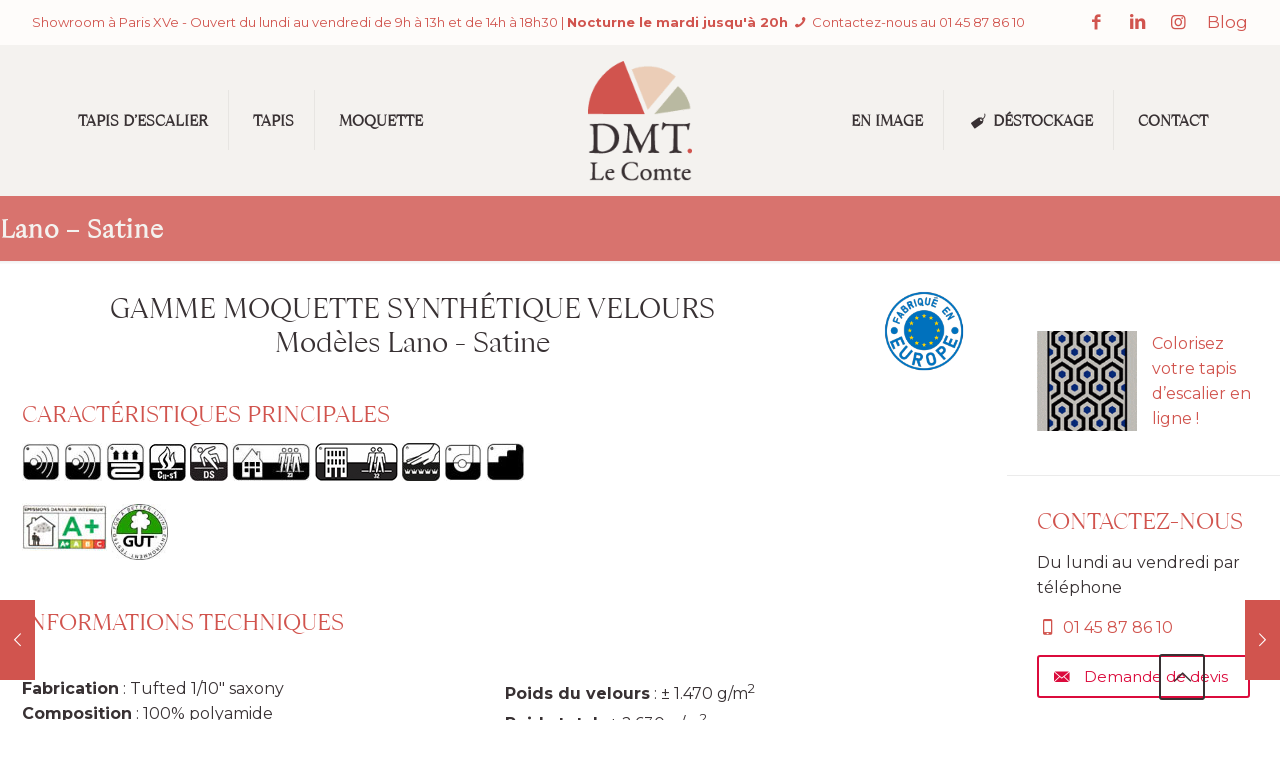

--- FILE ---
content_type: text/html; charset=UTF-8
request_url: https://www.dmtlecomte.com/portfolio-item/lano-satine/
body_size: 36031
content:
<!DOCTYPE html>
<html lang="fr-FR" class="no-js " >

<head>

<meta charset="UTF-8" />
<meta name="description" content="Vente et entretien de tapis, tapis d&#039;escalier, moquette pour particuliers et professionnels, sur Paris et région parisienne"/>
<meta property="og:image" content="https://www.dmtlecomte.com/wp-content/uploads/2021/03/lano-satine-371-or.jpg"/>
<meta property="og:url" content="https://www.dmtlecomte.com/portfolio-item/lano-satine/"/>
<meta property="og:type" content="article"/>
<meta property="og:title" content="Lano &#8211; Satine"/>
<meta property="og:description" content="Vente et entretien de tapis, tapis d'escalier, moquette pour particuliers et professionnels, sur Paris et région parisienne"/>
<link rel="alternate" hreflang="fr-FR" href="https://www.dmtlecomte.com/portfolio-item/lano-satine/"/>
<script>
  (function(i,s,o,g,r,a,m){i['GoogleAnalyticsObject']=r;i[r]=i[r]||function(){
  (i[r].q=i[r].q||[]).push(arguments)},i[r].l=1*new Date();a=s.createElement(o),
  m=s.getElementsByTagName(o)[0];a.async=1;a.src=g;m.parentNode.insertBefore(a,m)
  })(window,document,'script','//www.google-analytics.com/analytics.js','ga');

  ga('create', 'UA-55290462-1', 'auto');
  ga('send', 'pageview');

</script>


<link href="https://fonts.googleapis.com/css?family=Gotu&display=swap" rel="stylesheet"> <meta name='robots' content='index, follow, max-image-preview:large, max-snippet:-1, max-video-preview:-1' />
<script id="cookieyes" type="text/javascript" src="https://cdn-cookieyes.com/client_data/41e29a50ff2fc12c46704438/script.js"></script><meta name="format-detection" content="telephone=no">
<meta name="viewport" content="width=device-width, initial-scale=1" />
<link rel="shortcut icon" href="https://www.dmtlecomte.com/wp-content/uploads/2023/10/favicon-DMT2.png" type="image/x-icon" />
<meta name="theme-color" content="#ffffff" media="(prefers-color-scheme: light)">
<meta name="theme-color" content="#ffffff" media="(prefers-color-scheme: dark)">

	<!-- This site is optimized with the Yoast SEO plugin v19.7.2 - https://yoast.com/wordpress/plugins/seo/ -->
	<title>Lano - Satine : Gamme de moquette douce et brillante</title>
	<meta name="description" content="DMT vous propose cette gamme de moquette satinée, douce et brillante. Déclinée dans de nombreux coloris, cette moquette s&#039;adapte à tous les goûts." />
	<link rel="canonical" href="https://www.dmtlecomte.com/portfolio-item/lano-satine/" />
	<meta property="og:locale" content="fr_FR" />
	<meta property="og:type" content="article" />
	<meta property="og:title" content="Lano - Satine : Gamme de moquette douce et brillante" />
	<meta property="og:description" content="DMT vous propose cette gamme de moquette satinée, douce et brillante. Déclinée dans de nombreux coloris, cette moquette s&#039;adapte à tous les goûts." />
	<meta property="og:url" content="https://www.dmtlecomte.com/portfolio-item/lano-satine/" />
	<meta property="og:site_name" content="DMT - Spécialiste du tapis d&#039;escalier et moquette - Paris" />
	<meta property="article:publisher" content="https://www.facebook.com/dmtlecomte/" />
	<meta property="article:modified_time" content="2021-03-26T08:19:06+00:00" />
	<meta property="og:image" content="https://www.dmtlecomte.com/wp-content/uploads/2021/03/lano-satine-371-or.jpg" />
	<meta property="og:image:width" content="500" />
	<meta property="og:image:height" content="500" />
	<meta property="og:image:type" content="image/jpeg" />
	<meta name="twitter:card" content="summary" />
	<script type="application/ld+json" class="yoast-schema-graph">{"@context":"https://schema.org","@graph":[{"@type":"WebPage","@id":"https://www.dmtlecomte.com/portfolio-item/lano-satine/","url":"https://www.dmtlecomte.com/portfolio-item/lano-satine/","name":"Lano - Satine : Gamme de moquette douce et brillante","isPartOf":{"@id":"https://www.dmtlecomte.com/#website"},"primaryImageOfPage":{"@id":"https://www.dmtlecomte.com/portfolio-item/lano-satine/#primaryimage"},"image":{"@id":"https://www.dmtlecomte.com/portfolio-item/lano-satine/#primaryimage"},"thumbnailUrl":"https://www.dmtlecomte.com/wp-content/uploads/2021/03/lano-satine-371-or.jpg","datePublished":"2021-03-22T10:20:19+00:00","dateModified":"2021-03-26T08:19:06+00:00","description":"DMT vous propose cette gamme de moquette satinée, douce et brillante. Déclinée dans de nombreux coloris, cette moquette s'adapte à tous les goûts.","breadcrumb":{"@id":"https://www.dmtlecomte.com/portfolio-item/lano-satine/#breadcrumb"},"inLanguage":"fr-FR","potentialAction":[{"@type":"ReadAction","target":["https://www.dmtlecomte.com/portfolio-item/lano-satine/"]}]},{"@type":"ImageObject","inLanguage":"fr-FR","@id":"https://www.dmtlecomte.com/portfolio-item/lano-satine/#primaryimage","url":"https://www.dmtlecomte.com/wp-content/uploads/2021/03/lano-satine-371-or.jpg","contentUrl":"https://www.dmtlecomte.com/wp-content/uploads/2021/03/lano-satine-371-or.jpg","width":500,"height":500,"caption":"371 - Or"},{"@type":"BreadcrumbList","@id":"https://www.dmtlecomte.com/portfolio-item/lano-satine/#breadcrumb","itemListElement":[{"@type":"ListItem","position":1,"name":"Accueil","item":"https://www.dmtlecomte.com/"},{"@type":"ListItem","position":2,"name":"Lano &#8211; Satine"}]},{"@type":"WebSite","@id":"https://www.dmtlecomte.com/#website","url":"https://www.dmtlecomte.com/","name":"DMT - Spécialiste du tapis d&#039;escalier et moquette - Paris","description":"Vente et pose de tapis - passage d&#039;escalier - moquette - Entretien de vos revêtements (dépose - nettoyage - repose)","publisher":{"@id":"https://www.dmtlecomte.com/#organization"},"potentialAction":[{"@type":"SearchAction","target":{"@type":"EntryPoint","urlTemplate":"https://www.dmtlecomte.com/?s={search_term_string}"},"query-input":"required name=search_term_string"}],"inLanguage":"fr-FR"},{"@type":"Organization","@id":"https://www.dmtlecomte.com/#organization","name":"DMT Le Comte","url":"https://www.dmtlecomte.com/","sameAs":["https://www.instagram.com/dmt.lecomte/?hl=fr","https://www.facebook.com/dmtlecomte/"],"logo":{"@type":"ImageObject","inLanguage":"fr-FR","@id":"https://www.dmtlecomte.com/#/schema/logo/image/","url":"https://www.dmtlecomte.com/wp-content/uploads/2014/10/logo_dmt_red04.png","contentUrl":"https://www.dmtlecomte.com/wp-content/uploads/2014/10/logo_dmt_red04.png","width":250,"height":60,"caption":"DMT Le Comte"},"image":{"@id":"https://www.dmtlecomte.com/#/schema/logo/image/"}}]}</script>
	<!-- / Yoast SEO plugin. -->


<link rel='dns-prefetch' href='//fonts.googleapis.com' />
<link rel='dns-prefetch' href='//s.w.org' />
<link rel="alternate" type="application/rss+xml" title="DMT - Spécialiste du tapis d&#039;escalier et moquette - Paris &raquo; Flux" href="https://www.dmtlecomte.com/feed/" />
<link rel="alternate" type="application/rss+xml" title="DMT - Spécialiste du tapis d&#039;escalier et moquette - Paris &raquo; Flux des commentaires" href="https://www.dmtlecomte.com/comments/feed/" />
<script type="text/javascript">
window._wpemojiSettings = {"baseUrl":"https:\/\/s.w.org\/images\/core\/emoji\/14.0.0\/72x72\/","ext":".png","svgUrl":"https:\/\/s.w.org\/images\/core\/emoji\/14.0.0\/svg\/","svgExt":".svg","source":{"concatemoji":"https:\/\/www.dmtlecomte.com\/wp-includes\/js\/wp-emoji-release.min.js?ver=6.0.11"}};
/*! This file is auto-generated */
!function(e,a,t){var n,r,o,i=a.createElement("canvas"),p=i.getContext&&i.getContext("2d");function s(e,t){var a=String.fromCharCode,e=(p.clearRect(0,0,i.width,i.height),p.fillText(a.apply(this,e),0,0),i.toDataURL());return p.clearRect(0,0,i.width,i.height),p.fillText(a.apply(this,t),0,0),e===i.toDataURL()}function c(e){var t=a.createElement("script");t.src=e,t.defer=t.type="text/javascript",a.getElementsByTagName("head")[0].appendChild(t)}for(o=Array("flag","emoji"),t.supports={everything:!0,everythingExceptFlag:!0},r=0;r<o.length;r++)t.supports[o[r]]=function(e){if(!p||!p.fillText)return!1;switch(p.textBaseline="top",p.font="600 32px Arial",e){case"flag":return s([127987,65039,8205,9895,65039],[127987,65039,8203,9895,65039])?!1:!s([55356,56826,55356,56819],[55356,56826,8203,55356,56819])&&!s([55356,57332,56128,56423,56128,56418,56128,56421,56128,56430,56128,56423,56128,56447],[55356,57332,8203,56128,56423,8203,56128,56418,8203,56128,56421,8203,56128,56430,8203,56128,56423,8203,56128,56447]);case"emoji":return!s([129777,127995,8205,129778,127999],[129777,127995,8203,129778,127999])}return!1}(o[r]),t.supports.everything=t.supports.everything&&t.supports[o[r]],"flag"!==o[r]&&(t.supports.everythingExceptFlag=t.supports.everythingExceptFlag&&t.supports[o[r]]);t.supports.everythingExceptFlag=t.supports.everythingExceptFlag&&!t.supports.flag,t.DOMReady=!1,t.readyCallback=function(){t.DOMReady=!0},t.supports.everything||(n=function(){t.readyCallback()},a.addEventListener?(a.addEventListener("DOMContentLoaded",n,!1),e.addEventListener("load",n,!1)):(e.attachEvent("onload",n),a.attachEvent("onreadystatechange",function(){"complete"===a.readyState&&t.readyCallback()})),(e=t.source||{}).concatemoji?c(e.concatemoji):e.wpemoji&&e.twemoji&&(c(e.twemoji),c(e.wpemoji)))}(window,document,window._wpemojiSettings);
</script>
<style type="text/css">
img.wp-smiley,
img.emoji {
	display: inline !important;
	border: none !important;
	box-shadow: none !important;
	height: 1em !important;
	width: 1em !important;
	margin: 0 0.07em !important;
	vertical-align: -0.1em !important;
	background: none !important;
	padding: 0 !important;
}
</style>
	<link rel='stylesheet' id='sbi_styles-css'  href='https://www.dmtlecomte.com/wp-content/plugins/instagram-feed/css/sbi-styles.min.css?ver=6.1.4' type='text/css' media='all' />
<link rel='stylesheet' id='wp-block-library-css'  href='https://www.dmtlecomte.com/wp-includes/css/dist/block-library/style.min.css?ver=6.0.11' type='text/css' media='all' />
<style id='global-styles-inline-css' type='text/css'>
body{--wp--preset--color--black: #000000;--wp--preset--color--cyan-bluish-gray: #abb8c3;--wp--preset--color--white: #ffffff;--wp--preset--color--pale-pink: #f78da7;--wp--preset--color--vivid-red: #cf2e2e;--wp--preset--color--luminous-vivid-orange: #ff6900;--wp--preset--color--luminous-vivid-amber: #fcb900;--wp--preset--color--light-green-cyan: #7bdcb5;--wp--preset--color--vivid-green-cyan: #00d084;--wp--preset--color--pale-cyan-blue: #8ed1fc;--wp--preset--color--vivid-cyan-blue: #0693e3;--wp--preset--color--vivid-purple: #9b51e0;--wp--preset--gradient--vivid-cyan-blue-to-vivid-purple: linear-gradient(135deg,rgba(6,147,227,1) 0%,rgb(155,81,224) 100%);--wp--preset--gradient--light-green-cyan-to-vivid-green-cyan: linear-gradient(135deg,rgb(122,220,180) 0%,rgb(0,208,130) 100%);--wp--preset--gradient--luminous-vivid-amber-to-luminous-vivid-orange: linear-gradient(135deg,rgba(252,185,0,1) 0%,rgba(255,105,0,1) 100%);--wp--preset--gradient--luminous-vivid-orange-to-vivid-red: linear-gradient(135deg,rgba(255,105,0,1) 0%,rgb(207,46,46) 100%);--wp--preset--gradient--very-light-gray-to-cyan-bluish-gray: linear-gradient(135deg,rgb(238,238,238) 0%,rgb(169,184,195) 100%);--wp--preset--gradient--cool-to-warm-spectrum: linear-gradient(135deg,rgb(74,234,220) 0%,rgb(151,120,209) 20%,rgb(207,42,186) 40%,rgb(238,44,130) 60%,rgb(251,105,98) 80%,rgb(254,248,76) 100%);--wp--preset--gradient--blush-light-purple: linear-gradient(135deg,rgb(255,206,236) 0%,rgb(152,150,240) 100%);--wp--preset--gradient--blush-bordeaux: linear-gradient(135deg,rgb(254,205,165) 0%,rgb(254,45,45) 50%,rgb(107,0,62) 100%);--wp--preset--gradient--luminous-dusk: linear-gradient(135deg,rgb(255,203,112) 0%,rgb(199,81,192) 50%,rgb(65,88,208) 100%);--wp--preset--gradient--pale-ocean: linear-gradient(135deg,rgb(255,245,203) 0%,rgb(182,227,212) 50%,rgb(51,167,181) 100%);--wp--preset--gradient--electric-grass: linear-gradient(135deg,rgb(202,248,128) 0%,rgb(113,206,126) 100%);--wp--preset--gradient--midnight: linear-gradient(135deg,rgb(2,3,129) 0%,rgb(40,116,252) 100%);--wp--preset--duotone--dark-grayscale: url('#wp-duotone-dark-grayscale');--wp--preset--duotone--grayscale: url('#wp-duotone-grayscale');--wp--preset--duotone--purple-yellow: url('#wp-duotone-purple-yellow');--wp--preset--duotone--blue-red: url('#wp-duotone-blue-red');--wp--preset--duotone--midnight: url('#wp-duotone-midnight');--wp--preset--duotone--magenta-yellow: url('#wp-duotone-magenta-yellow');--wp--preset--duotone--purple-green: url('#wp-duotone-purple-green');--wp--preset--duotone--blue-orange: url('#wp-duotone-blue-orange');--wp--preset--font-size--small: 13px;--wp--preset--font-size--medium: 20px;--wp--preset--font-size--large: 36px;--wp--preset--font-size--x-large: 42px;}.has-black-color{color: var(--wp--preset--color--black) !important;}.has-cyan-bluish-gray-color{color: var(--wp--preset--color--cyan-bluish-gray) !important;}.has-white-color{color: var(--wp--preset--color--white) !important;}.has-pale-pink-color{color: var(--wp--preset--color--pale-pink) !important;}.has-vivid-red-color{color: var(--wp--preset--color--vivid-red) !important;}.has-luminous-vivid-orange-color{color: var(--wp--preset--color--luminous-vivid-orange) !important;}.has-luminous-vivid-amber-color{color: var(--wp--preset--color--luminous-vivid-amber) !important;}.has-light-green-cyan-color{color: var(--wp--preset--color--light-green-cyan) !important;}.has-vivid-green-cyan-color{color: var(--wp--preset--color--vivid-green-cyan) !important;}.has-pale-cyan-blue-color{color: var(--wp--preset--color--pale-cyan-blue) !important;}.has-vivid-cyan-blue-color{color: var(--wp--preset--color--vivid-cyan-blue) !important;}.has-vivid-purple-color{color: var(--wp--preset--color--vivid-purple) !important;}.has-black-background-color{background-color: var(--wp--preset--color--black) !important;}.has-cyan-bluish-gray-background-color{background-color: var(--wp--preset--color--cyan-bluish-gray) !important;}.has-white-background-color{background-color: var(--wp--preset--color--white) !important;}.has-pale-pink-background-color{background-color: var(--wp--preset--color--pale-pink) !important;}.has-vivid-red-background-color{background-color: var(--wp--preset--color--vivid-red) !important;}.has-luminous-vivid-orange-background-color{background-color: var(--wp--preset--color--luminous-vivid-orange) !important;}.has-luminous-vivid-amber-background-color{background-color: var(--wp--preset--color--luminous-vivid-amber) !important;}.has-light-green-cyan-background-color{background-color: var(--wp--preset--color--light-green-cyan) !important;}.has-vivid-green-cyan-background-color{background-color: var(--wp--preset--color--vivid-green-cyan) !important;}.has-pale-cyan-blue-background-color{background-color: var(--wp--preset--color--pale-cyan-blue) !important;}.has-vivid-cyan-blue-background-color{background-color: var(--wp--preset--color--vivid-cyan-blue) !important;}.has-vivid-purple-background-color{background-color: var(--wp--preset--color--vivid-purple) !important;}.has-black-border-color{border-color: var(--wp--preset--color--black) !important;}.has-cyan-bluish-gray-border-color{border-color: var(--wp--preset--color--cyan-bluish-gray) !important;}.has-white-border-color{border-color: var(--wp--preset--color--white) !important;}.has-pale-pink-border-color{border-color: var(--wp--preset--color--pale-pink) !important;}.has-vivid-red-border-color{border-color: var(--wp--preset--color--vivid-red) !important;}.has-luminous-vivid-orange-border-color{border-color: var(--wp--preset--color--luminous-vivid-orange) !important;}.has-luminous-vivid-amber-border-color{border-color: var(--wp--preset--color--luminous-vivid-amber) !important;}.has-light-green-cyan-border-color{border-color: var(--wp--preset--color--light-green-cyan) !important;}.has-vivid-green-cyan-border-color{border-color: var(--wp--preset--color--vivid-green-cyan) !important;}.has-pale-cyan-blue-border-color{border-color: var(--wp--preset--color--pale-cyan-blue) !important;}.has-vivid-cyan-blue-border-color{border-color: var(--wp--preset--color--vivid-cyan-blue) !important;}.has-vivid-purple-border-color{border-color: var(--wp--preset--color--vivid-purple) !important;}.has-vivid-cyan-blue-to-vivid-purple-gradient-background{background: var(--wp--preset--gradient--vivid-cyan-blue-to-vivid-purple) !important;}.has-light-green-cyan-to-vivid-green-cyan-gradient-background{background: var(--wp--preset--gradient--light-green-cyan-to-vivid-green-cyan) !important;}.has-luminous-vivid-amber-to-luminous-vivid-orange-gradient-background{background: var(--wp--preset--gradient--luminous-vivid-amber-to-luminous-vivid-orange) !important;}.has-luminous-vivid-orange-to-vivid-red-gradient-background{background: var(--wp--preset--gradient--luminous-vivid-orange-to-vivid-red) !important;}.has-very-light-gray-to-cyan-bluish-gray-gradient-background{background: var(--wp--preset--gradient--very-light-gray-to-cyan-bluish-gray) !important;}.has-cool-to-warm-spectrum-gradient-background{background: var(--wp--preset--gradient--cool-to-warm-spectrum) !important;}.has-blush-light-purple-gradient-background{background: var(--wp--preset--gradient--blush-light-purple) !important;}.has-blush-bordeaux-gradient-background{background: var(--wp--preset--gradient--blush-bordeaux) !important;}.has-luminous-dusk-gradient-background{background: var(--wp--preset--gradient--luminous-dusk) !important;}.has-pale-ocean-gradient-background{background: var(--wp--preset--gradient--pale-ocean) !important;}.has-electric-grass-gradient-background{background: var(--wp--preset--gradient--electric-grass) !important;}.has-midnight-gradient-background{background: var(--wp--preset--gradient--midnight) !important;}.has-small-font-size{font-size: var(--wp--preset--font-size--small) !important;}.has-medium-font-size{font-size: var(--wp--preset--font-size--medium) !important;}.has-large-font-size{font-size: var(--wp--preset--font-size--large) !important;}.has-x-large-font-size{font-size: var(--wp--preset--font-size--x-large) !important;}
</style>
<link rel='stylesheet' id='contact-form-7-css'  href='https://www.dmtlecomte.com/wp-content/plugins/contact-form-7/includes/css/styles.css?ver=5.7.6' type='text/css' media='all' />
<link rel='stylesheet' id='rs-plugin-settings-css'  href='https://www.dmtlecomte.com/wp-content/plugins/revslider/public/assets/css/settings.css?ver=5.4.8.3' type='text/css' media='all' />
<style id='rs-plugin-settings-inline-css' type='text/css'>
.tp-caption a{color:#ff7302;text-shadow:none;-webkit-transition:all 0.2s ease-out;-moz-transition:all 0.2s ease-out;-o-transition:all 0.2s ease-out;-ms-transition:all 0.2s ease-out}.tp-caption a:hover{color:#ffa902}
</style>
<link rel='stylesheet' id='mfn-be-css'  href='https://www.dmtlecomte.com/wp-content/themes/betheme/css/be.css?ver=26.5.0.4' type='text/css' media='all' />
<link rel='stylesheet' id='mfn-animations-css'  href='https://www.dmtlecomte.com/wp-content/themes/betheme/assets/animations/animations.min.css?ver=26.5.0.4' type='text/css' media='all' />
<link rel='stylesheet' id='mfn-font-awesome-css'  href='https://www.dmtlecomte.com/wp-content/themes/betheme/fonts/fontawesome/fontawesome.css?ver=26.5.0.4' type='text/css' media='all' />
<link rel='stylesheet' id='mfn-jplayer-css'  href='https://www.dmtlecomte.com/wp-content/themes/betheme/assets/jplayer/css/jplayer.blue.monday.min.css?ver=26.5.0.4' type='text/css' media='all' />
<link rel='stylesheet' id='mfn-responsive-css'  href='https://www.dmtlecomte.com/wp-content/themes/betheme/css/responsive.css?ver=26.5.0.4' type='text/css' media='all' />
<link rel='stylesheet' id='mfn-fonts-css'  href='https://fonts.googleapis.com/css?family=Montserrat%3A1%2C400%2C700&#038;display=swap&#038;ver=6.0.11' type='text/css' media='all' />
<style id='mfn-dynamic-inline-css' type='text/css'>
@font-face{font-family:"Apparel";src:url("https://www.dmtlecomte.com/wp-content/uploads/2023/10/Apparel-Regular.ttf") format("truetype");font-weight:normal;font-style:normal}@font-face{font-family:"Spartan";src:;font-weight:normal;font-style:normal}
html{background-color:#ffffff}#Wrapper,#Content,.mfn-popup .mfn-popup-content,.mfn-off-canvas-sidebar .mfn-off-canvas-content-wrapper,.mfn-cart-holder,.mfn-header-login,#Top_bar .search_wrapper,#Top_bar .top_bar_right .mfn-live-search-box,.column_livesearch .mfn-live-search-wrapper,.column_livesearch .mfn-live-search-box{background-color:#ffffff}body:not(.template-slider) #Header{min-height:0px}body.header-below:not(.template-slider) #Header{padding-top:0px}#Subheader{padding:15px 0}body,button,span.date_label,.timeline_items li h3 span,input[type="submit"],input[type="reset"],input[type="button"],input[type="date"],input[type="text"],input[type="password"],input[type="tel"],input[type="email"],textarea,select,.offer_li .title h3,.mfn-menu-item-megamenu{font-family:"Montserrat",-apple-system,BlinkMacSystemFont,"Segoe UI",Roboto,Oxygen-Sans,Ubuntu,Cantarell,"Helvetica Neue",sans-serif}#menu > ul > li > a,a.action_button,#overlay-menu ul li a{font-family:"Apparel",-apple-system,BlinkMacSystemFont,"Segoe UI",Roboto,Oxygen-Sans,Ubuntu,Cantarell,"Helvetica Neue",sans-serif}#Subheader .title{font-family:"Apparel",-apple-system,BlinkMacSystemFont,"Segoe UI",Roboto,Oxygen-Sans,Ubuntu,Cantarell,"Helvetica Neue",sans-serif}h1,h2,h3,h4,.text-logo #logo{font-family:"Apparel",-apple-system,BlinkMacSystemFont,"Segoe UI",Roboto,Oxygen-Sans,Ubuntu,Cantarell,"Helvetica Neue",sans-serif}h5,h6{font-family:"Montserrat",-apple-system,BlinkMacSystemFont,"Segoe UI",Roboto,Oxygen-Sans,Ubuntu,Cantarell,"Helvetica Neue",sans-serif}blockquote{font-family:"Apparel",-apple-system,BlinkMacSystemFont,"Segoe UI",Roboto,Oxygen-Sans,Ubuntu,Cantarell,"Helvetica Neue",sans-serif}.chart_box .chart .num,.counter .desc_wrapper .number-wrapper,.how_it_works .image .number,.pricing-box .plan-header .price,.quick_fact .number-wrapper,.woocommerce .product div.entry-summary .price{font-family:"Montserrat",-apple-system,BlinkMacSystemFont,"Segoe UI",Roboto,Oxygen-Sans,Ubuntu,Cantarell,"Helvetica Neue",sans-serif}body,.mfn-menu-item-megamenu{font-size:16px;line-height:25px;font-weight:400;letter-spacing:0px}.big{font-size:16px;line-height:28px;font-weight:400;letter-spacing:0px}#menu > ul > li > a,a.action_button,#overlay-menu ul li a{font-size:15px;font-weight:700;letter-spacing:0px}#overlay-menu ul li a{line-height:22.5px}#Subheader .title{font-size:25px;line-height:35px;font-weight:600;letter-spacing:1px}h1,.text-logo #logo{font-size:30px;line-height:40px;font-weight:400;letter-spacing:0px}h2{font-size:28px;line-height:34px;font-weight:400;letter-spacing:0px}h3,.woocommerce ul.products li.product h3,.woocommerce #customer_login h2{font-size:23px;line-height:29px;font-weight:400;letter-spacing:0px}h4,.woocommerce .woocommerce-order-details__title,.woocommerce .wc-bacs-bank-details-heading,.woocommerce .woocommerce-customer-details h2{font-size:21px;line-height:25px;font-weight:400;letter-spacing:0px}h5{font-size:16px;line-height:25px;font-weight:400;letter-spacing:0px}h6{font-size:14px;line-height:25px;font-weight:400;letter-spacing:0px}#Intro .intro-title{font-size:70px;line-height:70px;font-weight:400;letter-spacing:0px}@media only screen and (min-width:768px) and (max-width:959px){body,.mfn-menu-item-megamenu{font-size:16px;line-height:25px;font-weight:400;letter-spacing:0px}.big{font-size:16px;line-height:28px;font-weight:400;letter-spacing:0px}#menu > ul > li > a,a.action_button,#overlay-menu ul li a{font-size:15px;font-weight:700;letter-spacing:0px}#overlay-menu ul li a{line-height:22.5px}#Subheader .title{font-size:25px;line-height:35px;font-weight:600;letter-spacing:1px}h1,.text-logo #logo{font-size:30px;line-height:40px;font-weight:400;letter-spacing:0px}h2{font-size:28px;line-height:34px;font-weight:400;letter-spacing:0px}h3,.woocommerce ul.products li.product h3,.woocommerce #customer_login h2{font-size:23px;line-height:29px;font-weight:400;letter-spacing:0px}h4,.woocommerce .woocommerce-order-details__title,.woocommerce .wc-bacs-bank-details-heading,.woocommerce .woocommerce-customer-details h2{font-size:21px;line-height:25px;font-weight:400;letter-spacing:0px}h5{font-size:16px;line-height:25px;font-weight:400;letter-spacing:0px}h6{font-size:14px;line-height:25px;font-weight:400;letter-spacing:0px}#Intro .intro-title{font-size:70px;line-height:70px;font-weight:400;letter-spacing:0px}blockquote{font-size:15px}.chart_box .chart .num{font-size:45px;line-height:45px}.counter .desc_wrapper .number-wrapper{font-size:45px;line-height:45px}.counter .desc_wrapper .title{font-size:14px;line-height:18px}.faq .question .title{font-size:14px}.fancy_heading .title{font-size:38px;line-height:38px}.offer .offer_li .desc_wrapper .title h3{font-size:32px;line-height:32px}.offer_thumb_ul li.offer_thumb_li .desc_wrapper .title h3{font-size:32px;line-height:32px}.pricing-box .plan-header h2{font-size:27px;line-height:27px}.pricing-box .plan-header .price > span{font-size:40px;line-height:40px}.pricing-box .plan-header .price sup.currency{font-size:18px;line-height:18px}.pricing-box .plan-header .price sup.period{font-size:14px;line-height:14px}.quick_fact .number-wrapper{font-size:80px;line-height:80px}.trailer_box .desc h2{font-size:27px;line-height:27px}.widget > h3{font-size:17px;line-height:20px}}@media only screen and (min-width:480px) and (max-width:767px){body,.mfn-menu-item-megamenu{font-size:16px;line-height:25px;font-weight:400;letter-spacing:0px}.big{font-size:16px;line-height:28px;font-weight:400;letter-spacing:0px}#menu > ul > li > a,a.action_button,#overlay-menu ul li a{font-size:15px;font-weight:700;letter-spacing:0px}#overlay-menu ul li a{line-height:22.5px}#Subheader .title{font-size:25px;line-height:35px;font-weight:600;letter-spacing:1px}h1,.text-logo #logo{font-size:30px;line-height:40px;font-weight:400;letter-spacing:0px}h2{font-size:28px;line-height:34px;font-weight:400;letter-spacing:0px}h3,.woocommerce ul.products li.product h3,.woocommerce #customer_login h2{font-size:23px;line-height:29px;font-weight:400;letter-spacing:0px}h4,.woocommerce .woocommerce-order-details__title,.woocommerce .wc-bacs-bank-details-heading,.woocommerce .woocommerce-customer-details h2{font-size:21px;line-height:25px;font-weight:400;letter-spacing:0px}h5{font-size:16px;line-height:25px;font-weight:400;letter-spacing:0px}h6{font-size:14px;line-height:25px;font-weight:400;letter-spacing:0px}#Intro .intro-title{font-size:70px;line-height:70px;font-weight:400;letter-spacing:0px}blockquote{font-size:14px}.chart_box .chart .num{font-size:40px;line-height:40px}.counter .desc_wrapper .number-wrapper{font-size:40px;line-height:40px}.counter .desc_wrapper .title{font-size:13px;line-height:16px}.faq .question .title{font-size:13px}.fancy_heading .title{font-size:34px;line-height:34px}.offer .offer_li .desc_wrapper .title h3{font-size:28px;line-height:28px}.offer_thumb_ul li.offer_thumb_li .desc_wrapper .title h3{font-size:28px;line-height:28px}.pricing-box .plan-header h2{font-size:24px;line-height:24px}.pricing-box .plan-header .price > span{font-size:34px;line-height:34px}.pricing-box .plan-header .price sup.currency{font-size:16px;line-height:16px}.pricing-box .plan-header .price sup.period{font-size:13px;line-height:13px}.quick_fact .number-wrapper{font-size:70px;line-height:70px}.trailer_box .desc h2{font-size:24px;line-height:24px}.widget > h3{font-size:16px;line-height:19px}}@media only screen and (max-width:479px){body,.mfn-menu-item-megamenu{font-size:16px;line-height:25px;font-weight:400;letter-spacing:0px}.big{font-size:16px;line-height:28px;font-weight:400;letter-spacing:0px}#menu > ul > li > a,a.action_button,#overlay-menu ul li a{font-size:15px;font-weight:700;letter-spacing:0px}#overlay-menu ul li a{line-height:22.5px}#Subheader .title{font-size:25px;line-height:35px;font-weight:600;letter-spacing:1px}h1,.text-logo #logo{font-size:30px;line-height:40px;font-weight:400;letter-spacing:0px}h2{font-size:28px;line-height:34px;font-weight:400;letter-spacing:0px}h3,.woocommerce ul.products li.product h3,.woocommerce #customer_login h2{font-size:23px;line-height:29px;font-weight:400;letter-spacing:0px}h4,.woocommerce .woocommerce-order-details__title,.woocommerce .wc-bacs-bank-details-heading,.woocommerce .woocommerce-customer-details h2{font-size:21px;line-height:25px;font-weight:400;letter-spacing:0px}h5{font-size:16px;line-height:25px;font-weight:400;letter-spacing:0px}h6{font-size:14px;line-height:25px;font-weight:400;letter-spacing:0px}#Intro .intro-title{font-size:70px;line-height:70px;font-weight:400;letter-spacing:0px}blockquote{font-size:13px}.chart_box .chart .num{font-size:35px;line-height:35px}.counter .desc_wrapper .number-wrapper{font-size:35px;line-height:35px}.counter .desc_wrapper .title{font-size:13px;line-height:26px}.faq .question .title{font-size:13px}.fancy_heading .title{font-size:30px;line-height:30px}.offer .offer_li .desc_wrapper .title h3{font-size:26px;line-height:26px}.offer_thumb_ul li.offer_thumb_li .desc_wrapper .title h3{font-size:26px;line-height:26px}.pricing-box .plan-header h2{font-size:21px;line-height:21px}.pricing-box .plan-header .price > span{font-size:32px;line-height:32px}.pricing-box .plan-header .price sup.currency{font-size:14px;line-height:14px}.pricing-box .plan-header .price sup.period{font-size:13px;line-height:13px}.quick_fact .number-wrapper{font-size:60px;line-height:60px}.trailer_box .desc h2{font-size:21px;line-height:21px}.widget > h3{font-size:15px;line-height:18px}}.with_aside .sidebar.columns{width:23%}.with_aside .sections_group{width:77%}.aside_both .sidebar.columns{width:18%}.aside_both .sidebar.sidebar-1{margin-left:-82%}.aside_both .sections_group{width:64%;margin-left:18%}@media only screen and (min-width:1240px){#Wrapper,.with_aside .content_wrapper{max-width:1300px}.section_wrapper,.container{max-width:1280px}.layout-boxed.header-boxed #Top_bar.is-sticky{max-width:1300px}}@media only screen and (max-width:767px){.section_wrapper,.container,.four.columns .widget-area{max-width:550px !important}}  .button-default .button,.button-flat .button,.button-round .button{background-color:#d1544e;color:#d1544e}.button-stroke .button{border-color:#d1544e;color:#d1544e}.button-stroke .button:hover{background-color:#d1544e;color:#fff}.button-default .button_theme,.button-default button,.button-default input[type="button"],.button-default input[type="reset"],.button-default input[type="submit"],.button-flat .button_theme,.button-flat button,.button-flat input[type="button"],.button-flat input[type="reset"],.button-flat input[type="submit"],.button-round .button_theme,.button-round button,.button-round input[type="button"],.button-round input[type="reset"],.button-round input[type="submit"],.woocommerce #respond input#submit,.woocommerce a.button:not(.default),.woocommerce button.button,.woocommerce input.button,.woocommerce #respond input#submit:hover,.woocommerce a.button:hover,.woocommerce button.button:hover,.woocommerce input.button:hover{color:#383133}.button-default #respond input#submit.alt.disabled,.button-default #respond input#submit.alt.disabled:hover,.button-default #respond input#submit.alt:disabled,.button-default #respond input#submit.alt:disabled:hover,.button-default #respond input#submit.alt:disabled[disabled],.button-default #respond input#submit.alt:disabled[disabled]:hover,.button-default a.button.alt.disabled,.button-default a.button.alt.disabled:hover,.button-default a.button.alt:disabled,.button-default a.button.alt:disabled:hover,.button-default a.button.alt:disabled[disabled],.button-default a.button.alt:disabled[disabled]:hover,.button-default button.button.alt.disabled,.button-default button.button.alt.disabled:hover,.button-default button.button.alt:disabled,.button-default button.button.alt:disabled:hover,.button-default button.button.alt:disabled[disabled],.button-default button.button.alt:disabled[disabled]:hover,.button-default input.button.alt.disabled,.button-default input.button.alt.disabled:hover,.button-default input.button.alt:disabled,.button-default input.button.alt:disabled:hover,.button-default input.button.alt:disabled[disabled],.button-default input.button.alt:disabled[disabled]:hover,.button-default #respond input#submit.alt,.button-default a.button.alt,.button-default button.button.alt,.button-default input.button.alt,.button-default #respond input#submit.alt:hover,.button-default a.button.alt:hover,.button-default button.button.alt:hover,.button-default input.button.alt:hover,.button-flat #respond input#submit.alt.disabled,.button-flat #respond input#submit.alt.disabled:hover,.button-flat #respond input#submit.alt:disabled,.button-flat #respond input#submit.alt:disabled:hover,.button-flat #respond input#submit.alt:disabled[disabled],.button-flat #respond input#submit.alt:disabled[disabled]:hover,.button-flat a.button.alt.disabled,.button-flat a.button.alt.disabled:hover,.button-flat a.button.alt:disabled,.button-flat a.button.alt:disabled:hover,.button-flat a.button.alt:disabled[disabled],.button-flat a.button.alt:disabled[disabled]:hover,.button-flat button.button.alt.disabled,.button-flat button.button.alt.disabled:hover,.button-flat button.button.alt:disabled,.button-flat button.button.alt:disabled:hover,.button-flat button.button.alt:disabled[disabled],.button-flat button.button.alt:disabled[disabled]:hover,.button-flat input.button.alt.disabled,.button-flat input.button.alt.disabled:hover,.button-flat input.button.alt:disabled,.button-flat input.button.alt:disabled:hover,.button-flat input.button.alt:disabled[disabled],.button-flat input.button.alt:disabled[disabled]:hover,.button-flat #respond input#submit.alt,.button-flat a.button.alt,.button-flat button.button.alt,.button-flat input.button.alt,.button-flat #respond input#submit.alt:hover,.button-flat a.button.alt:hover,.button-flat button.button.alt:hover,.button-flat input.button.alt:hover,.button-round #respond input#submit.alt.disabled,.button-round #respond input#submit.alt.disabled:hover,.button-round #respond input#submit.alt:disabled,.button-round #respond input#submit.alt:disabled:hover,.button-round #respond input#submit.alt:disabled[disabled],.button-round #respond input#submit.alt:disabled[disabled]:hover,.button-round a.button.alt.disabled,.button-round a.button.alt.disabled:hover,.button-round a.button.alt:disabled,.button-round a.button.alt:disabled:hover,.button-round a.button.alt:disabled[disabled],.button-round a.button.alt:disabled[disabled]:hover,.button-round button.button.alt.disabled,.button-round button.button.alt.disabled:hover,.button-round button.button.alt:disabled,.button-round button.button.alt:disabled:hover,.button-round button.button.alt:disabled[disabled],.button-round button.button.alt:disabled[disabled]:hover,.button-round input.button.alt.disabled,.button-round input.button.alt.disabled:hover,.button-round input.button.alt:disabled,.button-round input.button.alt:disabled:hover,.button-round input.button.alt:disabled[disabled],.button-round input.button.alt:disabled[disabled]:hover,.button-round #respond input#submit.alt,.button-round a.button.alt,.button-round button.button.alt,.button-round input.button.alt,.button-round #respond input#submit.alt:hover,.button-round a.button.alt:hover,.button-round button.button.alt:hover,.button-round input.button.alt:hover{background-color:#d1544e;color:#383133}.button-stroke.woocommerce a.button:not(.default),.button-stroke .woocommerce a.button:not(.default),.button-stroke #respond input#submit.alt.disabled,.button-stroke #respond input#submit.alt.disabled:hover,.button-stroke #respond input#submit.alt:disabled,.button-stroke #respond input#submit.alt:disabled:hover,.button-stroke #respond input#submit.alt:disabled[disabled],.button-stroke #respond input#submit.alt:disabled[disabled]:hover,.button-stroke a.button.alt.disabled,.button-stroke a.button.alt.disabled:hover,.button-stroke a.button.alt:disabled,.button-stroke a.button.alt:disabled:hover,.button-stroke a.button.alt:disabled[disabled],.button-stroke a.button.alt:disabled[disabled]:hover,.button-stroke button.button.alt.disabled,.button-stroke button.button.alt.disabled:hover,.button-stroke button.button.alt:disabled,.button-stroke button.button.alt:disabled:hover,.button-stroke button.button.alt:disabled[disabled],.button-stroke button.button.alt:disabled[disabled]:hover,.button-stroke input.button.alt.disabled,.button-stroke input.button.alt.disabled:hover,.button-stroke input.button.alt:disabled,.button-stroke input.button.alt:disabled:hover,.button-stroke input.button.alt:disabled[disabled],.button-stroke input.button.alt:disabled[disabled]:hover,.button-stroke #respond input#submit.alt,.button-stroke a.button.alt,.button-stroke button.button.alt,.button-stroke input.button.alt{border-color:#d1544e;background:none;color:#d1544e}.button-stroke.woocommerce a.button:not(.default):hover,.button-stroke .woocommerce a.button:not(.default):hover,.button-stroke #respond input#submit.alt:hover,.button-stroke a.button.alt:hover,.button-stroke button.button.alt:hover,.button-stroke input.button.alt:hover,.button-stroke a.action_button:hover{background-color:#d1544e;color:#383133}.action_button,.action_button:hover{background-color:#fdf6ec;color:#8b857f}.button-stroke a.action_button{border-color:#fdf6ec}.footer_button{color:#383133!important;background-color:transparent;box-shadow:none!important}.footer_button:after{display:none!important}.button-custom.woocommerce .button,.button-custom .button,.button-custom .action_button,.button-custom .footer_button,.button-custom button,.button-custom button.button,.button-custom input[type="button"],.button-custom input[type="reset"],.button-custom input[type="submit"],.button-custom .woocommerce #respond input#submit,.button-custom .woocommerce a.button,.button-custom .woocommerce button.button,.button-custom .woocommerce input.button{font-family:Arial;font-size:14px;line-height:14px;font-weight:400;letter-spacing:0px;padding:12px 20px 12px 20px;border-width:0px;border-radius:0px}body.button-custom .button{color:#626262;background-color:#dbdddf;border-color:transparent}body.button-custom .button:hover{color:#626262;background-color:#d3d3d3;border-color:transparent}body .button-custom .button_theme,body.button-custom .button_theme,.button-custom button,.button-custom input[type="button"],.button-custom input[type="reset"],.button-custom input[type="submit"],.button-custom .woocommerce #respond input#submit,body.button-custom.woocommerce a.button:not(.default),.button-custom .woocommerce button.button,.button-custom .woocommerce input.button{color:#ffffff;background-color:#0095eb;border-color:transparent}body .button-custom .button_theme:hover,body.button-custom .button_theme:hover,.button-custom button:hover,.button-custom input[type="button"]:hover,.button-custom input[type="reset"]:hover,.button-custom input[type="submit"]:hover,.button-custom .woocommerce #respond input#submit:hover,body.button-custom.woocommerce a.button:not(.default):hover,.button-custom .woocommerce button.button:hover,.button-custom .woocommerce input.button:hover{color:#ffffff;background-color:#007cc3;border-color:transparent}body.button-custom .action_button{color:#626262;background-color:#dbdddf;border-color:transparent}body.button-custom .action_button:hover{color:#626262;background-color:#d3d3d3;border-color:transparent}.button-custom #respond input#submit.alt.disabled,.button-custom #respond input#submit.alt.disabled:hover,.button-custom #respond input#submit.alt:disabled,.button-custom #respond input#submit.alt:disabled:hover,.button-custom #respond input#submit.alt:disabled[disabled],.button-custom #respond input#submit.alt:disabled[disabled]:hover,.button-custom a.button.alt.disabled,.button-custom a.button.alt.disabled:hover,.button-custom a.button.alt:disabled,.button-custom a.button.alt:disabled:hover,.button-custom a.button.alt:disabled[disabled],.button-custom a.button.alt:disabled[disabled]:hover,.button-custom button.button.alt.disabled,.button-custom button.button.alt.disabled:hover,.button-custom button.button.alt:disabled,.button-custom button.button.alt:disabled:hover,.button-custom button.button.alt:disabled[disabled],.button-custom button.button.alt:disabled[disabled]:hover,.button-custom input.button.alt.disabled,.button-custom input.button.alt.disabled:hover,.button-custom input.button.alt:disabled,.button-custom input.button.alt:disabled:hover,.button-custom input.button.alt:disabled[disabled],.button-custom input.button.alt:disabled[disabled]:hover,.button-custom #respond input#submit.alt,.button-custom a.button.alt,.button-custom button.button.alt,.button-custom input.button.alt{line-height:14px;padding:12px 20px 12px 20px;color:#ffffff;background-color:#0095eb;font-family:Arial;font-size:14px;font-weight:400;letter-spacing:0px;border-width:0px;border-radius:0px}.button-custom #respond input#submit.alt:hover,.button-custom a.button.alt:hover,.button-custom button.button.alt:hover,.button-custom input.button.alt:hover,.button-custom a.action_button:hover{color:#ffffff;background-color:#007cc3}#Top_bar #logo,.header-fixed #Top_bar #logo,.header-plain #Top_bar #logo,.header-transparent #Top_bar #logo{height:120px;line-height:120px;padding:15px 0}.logo-overflow #Top_bar:not(.is-sticky) .logo{height:150px}#Top_bar .menu > li > a{padding:45px 0}.menu-highlight:not(.header-creative) #Top_bar .menu > li > a{margin:50px 0}.header-plain:not(.menu-highlight) #Top_bar .menu > li > a span:not(.description){line-height:150px}.header-fixed #Top_bar .menu > li > a{padding:60px 0}@media only screen and (max-width:767px){.mobile-header-mini #Top_bar #logo{height:50px!important;line-height:50px!important;margin:5px 0}}#Top_bar #logo img.svg{width:100px}.image_frame,.wp-caption{border-width:0px}.alert{border-radius:0px}#Top_bar .top_bar_right .top-bar-right-input input{width:200px}.mfn-live-search-box .mfn-live-search-list{max-height:300px}#Side_slide{right:-201px;width:201px}#Side_slide.left{left:-201px}.blog-teaser li .desc-wrapper .desc{background-position-y:-1px}@media only screen and ( max-width:767px ){}@media only screen and (min-width:1240px){body:not(.header-simple) #Top_bar #menu{display:block!important}.tr-menu #Top_bar #menu{background:none!important}#Top_bar .menu > li > ul.mfn-megamenu > li{float:left}#Top_bar .menu > li > ul.mfn-megamenu > li.mfn-megamenu-cols-1{width:100%}#Top_bar .menu > li > ul.mfn-megamenu > li.mfn-megamenu-cols-2{width:50%}#Top_bar .menu > li > ul.mfn-megamenu > li.mfn-megamenu-cols-3{width:33.33%}#Top_bar .menu > li > ul.mfn-megamenu > li.mfn-megamenu-cols-4{width:25%}#Top_bar .menu > li > ul.mfn-megamenu > li.mfn-megamenu-cols-5{width:20%}#Top_bar .menu > li > ul.mfn-megamenu > li.mfn-megamenu-cols-6{width:16.66%}#Top_bar .menu > li > ul.mfn-megamenu > li > ul{display:block!important;position:inherit;left:auto;top:auto;border-width:0 1px 0 0}#Top_bar .menu > li > ul.mfn-megamenu > li:last-child > ul{border:0}#Top_bar .menu > li > ul.mfn-megamenu > li > ul li{width:auto}#Top_bar .menu > li > ul.mfn-megamenu a.mfn-megamenu-title{text-transform:uppercase;font-weight:400;background:none}#Top_bar .menu > li > ul.mfn-megamenu a .menu-arrow{display:none}.menuo-right #Top_bar .menu > li > ul.mfn-megamenu{left:0;width:98%!important;margin:0 1%;padding:20px 0}.menuo-right #Top_bar .menu > li > ul.mfn-megamenu-bg{box-sizing:border-box}#Top_bar .menu > li > ul.mfn-megamenu-bg{padding:20px 166px 20px 20px;background-repeat:no-repeat;background-position:right bottom}.rtl #Top_bar .menu > li > ul.mfn-megamenu-bg{padding-left:166px;padding-right:20px;background-position:left bottom}#Top_bar .menu > li > ul.mfn-megamenu-bg > li{background:none}#Top_bar .menu > li > ul.mfn-megamenu-bg > li a{border:none}#Top_bar .menu > li > ul.mfn-megamenu-bg > li > ul{background:none!important;-webkit-box-shadow:0 0 0 0;-moz-box-shadow:0 0 0 0;box-shadow:0 0 0 0}.mm-vertical #Top_bar .container{position:relative}.mm-vertical #Top_bar .top_bar_left{position:static}.mm-vertical #Top_bar .menu > li ul{box-shadow:0 0 0 0 transparent!important;background-image:none}.mm-vertical #Top_bar .menu > li > ul.mfn-megamenu{padding:20px 0}.mm-vertical.header-plain #Top_bar .menu > li > ul.mfn-megamenu{width:100%!important;margin:0}.mm-vertical #Top_bar .menu > li > ul.mfn-megamenu > li{display:table-cell;float:none!important;width:10%;padding:0 15px;border-right:1px solid rgba(0,0,0,0.05)}.mm-vertical #Top_bar .menu > li > ul.mfn-megamenu > li:last-child{border-right-width:0}.mm-vertical #Top_bar .menu > li > ul.mfn-megamenu > li.hide-border{border-right-width:0}.mm-vertical #Top_bar .menu > li > ul.mfn-megamenu > li a{border-bottom-width:0;padding:9px 15px;line-height:120%}.mm-vertical #Top_bar .menu > li > ul.mfn-megamenu a.mfn-megamenu-title{font-weight:700}.rtl .mm-vertical #Top_bar .menu > li > ul.mfn-megamenu > li:first-child{border-right-width:0}.rtl .mm-vertical #Top_bar .menu > li > ul.mfn-megamenu > li:last-child{border-right-width:1px}body.header-shop #Top_bar #menu{display:flex!important}.header-shop #Top_bar.is-sticky .top_bar_row_second{display:none}.header-plain:not(.menuo-right) #Header .top_bar_left{width:auto!important}.header-stack.header-center #Top_bar #menu{display:inline-block!important}.header-simple #Top_bar #menu{display:none;height:auto;width:300px;bottom:auto;top:100%;right:1px;position:absolute;margin:0}.header-simple #Header a.responsive-menu-toggle{display:block;right:10px}.header-simple #Top_bar #menu > ul{width:100%;float:left}.header-simple #Top_bar #menu ul li{width:100%;padding-bottom:0;border-right:0;position:relative}.header-simple #Top_bar #menu ul li a{padding:0 20px;margin:0;display:block;height:auto;line-height:normal;border:none}.header-simple #Top_bar #menu ul li a:not(.menu-toggle):after{display:none}.header-simple #Top_bar #menu ul li a span{border:none;line-height:44px;display:inline;padding:0}.header-simple #Top_bar #menu ul li.submenu .menu-toggle{display:block;position:absolute;right:0;top:0;width:44px;height:44px;line-height:44px;font-size:30px;font-weight:300;text-align:center;cursor:pointer;color:#444;opacity:0.33;transform:unset}.header-simple #Top_bar #menu ul li.submenu .menu-toggle:after{content:"+";position:static}.header-simple #Top_bar #menu ul li.hover > .menu-toggle:after{content:"-"}.header-simple #Top_bar #menu ul li.hover a{border-bottom:0}.header-simple #Top_bar #menu ul.mfn-megamenu li .menu-toggle{display:none}.header-simple #Top_bar #menu ul li ul{position:relative!important;left:0!important;top:0;padding:0;margin:0!important;width:auto!important;background-image:none}.header-simple #Top_bar #menu ul li ul li{width:100%!important;display:block;padding:0}.header-simple #Top_bar #menu ul li ul li a{padding:0 20px 0 30px}.header-simple #Top_bar #menu ul li ul li a .menu-arrow{display:none}.header-simple #Top_bar #menu ul li ul li a span{padding:0}.header-simple #Top_bar #menu ul li ul li a span:after{display:none!important}.header-simple #Top_bar .menu > li > ul.mfn-megamenu a.mfn-megamenu-title{text-transform:uppercase;font-weight:400}.header-simple #Top_bar .menu > li > ul.mfn-megamenu > li > ul{display:block!important;position:inherit;left:auto;top:auto}.header-simple #Top_bar #menu ul li ul li ul{border-left:0!important;padding:0;top:0}.header-simple #Top_bar #menu ul li ul li ul li a{padding:0 20px 0 40px}.rtl.header-simple #Top_bar #menu{left:1px;right:auto}.rtl.header-simple #Top_bar a.responsive-menu-toggle{left:10px;right:auto}.rtl.header-simple #Top_bar #menu ul li.submenu .menu-toggle{left:0;right:auto}.rtl.header-simple #Top_bar #menu ul li ul{left:auto!important;right:0!important}.rtl.header-simple #Top_bar #menu ul li ul li a{padding:0 30px 0 20px}.rtl.header-simple #Top_bar #menu ul li ul li ul li a{padding:0 40px 0 20px}.menu-highlight #Top_bar .menu > li{margin:0 2px}.menu-highlight:not(.header-creative) #Top_bar .menu > li > a{padding:0;-webkit-border-radius:5px;border-radius:5px}.menu-highlight #Top_bar .menu > li > a:after{display:none}.menu-highlight #Top_bar .menu > li > a span:not(.description){line-height:50px}.menu-highlight #Top_bar .menu > li > a span.description{display:none}.menu-highlight.header-stack #Top_bar .menu > li > a{margin:10px 0!important}.menu-highlight.header-stack #Top_bar .menu > li > a span:not(.description){line-height:40px}.menu-highlight.header-simple #Top_bar #menu ul li,.menu-highlight.header-creative #Top_bar #menu ul li{margin:0}.menu-highlight.header-simple #Top_bar #menu ul li > a,.menu-highlight.header-creative #Top_bar #menu ul li > a{-webkit-border-radius:0;border-radius:0}.menu-highlight:not(.header-fixed):not(.header-simple) #Top_bar.is-sticky .menu > li > a{margin:10px 0!important;padding:5px 0!important}.menu-highlight:not(.header-fixed):not(.header-simple) #Top_bar.is-sticky .menu > li > a span{line-height:30px!important}.header-modern.menu-highlight.menuo-right .menu_wrapper{margin-right:20px}.menu-line-below #Top_bar .menu > li > a:after{top:auto;bottom:-4px}.menu-line-below #Top_bar.is-sticky .menu > li > a:after{top:auto;bottom:-4px}.menu-line-below-80 #Top_bar:not(.is-sticky) .menu > li > a:after{height:4px;left:10%;top:50%;margin-top:20px;width:80%}.menu-line-below-80-1 #Top_bar:not(.is-sticky) .menu > li > a:after{height:1px;left:10%;top:50%;margin-top:20px;width:80%}.menu-link-color #Top_bar .menu > li > a:not(.menu-toggle):after{display:none!important}.menu-arrow-top #Top_bar .menu > li > a:after{background:none repeat scroll 0 0 rgba(0,0,0,0)!important;border-color:#ccc transparent transparent;border-style:solid;border-width:7px 7px 0;display:block;height:0;left:50%;margin-left:-7px;top:0!important;width:0}.menu-arrow-top #Top_bar.is-sticky .menu > li > a:after{top:0!important}.menu-arrow-bottom #Top_bar .menu > li > a:after{background:none!important;border-color:transparent transparent #ccc;border-style:solid;border-width:0 7px 7px;display:block;height:0;left:50%;margin-left:-7px;top:auto;bottom:0;width:0}.menu-arrow-bottom #Top_bar.is-sticky .menu > li > a:after{top:auto;bottom:0}.menuo-no-borders #Top_bar .menu > li > a span{border-width:0!important}.menuo-no-borders #Header_creative #Top_bar .menu > li > a span{border-bottom-width:0}.menuo-no-borders.header-plain #Top_bar a#header_cart,.menuo-no-borders.header-plain #Top_bar a#search_button,.menuo-no-borders.header-plain #Top_bar .wpml-languages,.menuo-no-borders.header-plain #Top_bar a.action_button{border-width:0}.menuo-right #Top_bar .menu_wrapper{float:right}.menuo-right.header-stack:not(.header-center) #Top_bar .menu_wrapper{margin-right:150px}body.header-creative{padding-left:50px}body.header-creative.header-open{padding-left:250px}body.error404,body.under-construction,body.template-blank,body.under-construction.header-rtl.header-creative.header-open{padding-left:0!important;padding-right:0!important}.header-creative.footer-fixed #Footer,.header-creative.footer-sliding #Footer,.header-creative.footer-stick #Footer.is-sticky{box-sizing:border-box;padding-left:50px}.header-open.footer-fixed #Footer,.header-open.footer-sliding #Footer,.header-creative.footer-stick #Footer.is-sticky{padding-left:250px}.header-rtl.header-creative.footer-fixed #Footer,.header-rtl.header-creative.footer-sliding #Footer,.header-rtl.header-creative.footer-stick #Footer.is-sticky{padding-left:0;padding-right:50px}.header-rtl.header-open.footer-fixed #Footer,.header-rtl.header-open.footer-sliding #Footer,.header-rtl.header-creative.footer-stick #Footer.is-sticky{padding-right:250px}#Header_creative{background-color:#fff;position:fixed;width:250px;height:100%;left:-200px;top:0;z-index:9002;-webkit-box-shadow:2px 0 4px 2px rgba(0,0,0,.15);box-shadow:2px 0 4px 2px rgba(0,0,0,.15)}#Header_creative .container{width:100%}#Header_creative .creative-wrapper{opacity:0;margin-right:50px}#Header_creative a.creative-menu-toggle{display:block;width:34px;height:34px;line-height:34px;font-size:22px;text-align:center;position:absolute;top:10px;right:8px;border-radius:3px}.admin-bar #Header_creative a.creative-menu-toggle{top:42px}#Header_creative #Top_bar{position:static;width:100%}#Header_creative #Top_bar .top_bar_left{width:100%!important;float:none}#Header_creative #Top_bar .logo{float:none;text-align:center;margin:15px 0}#Header_creative #Top_bar #menu{background-color:transparent}#Header_creative #Top_bar .menu_wrapper{float:none;margin:0 0 30px}#Header_creative #Top_bar .menu > li{width:100%;float:none;position:relative}#Header_creative #Top_bar .menu > li > a{padding:0;text-align:center}#Header_creative #Top_bar .menu > li > a:after{display:none}#Header_creative #Top_bar .menu > li > a span{border-right:0;border-bottom-width:1px;line-height:38px}#Header_creative #Top_bar .menu li ul{left:100%;right:auto;top:0;box-shadow:2px 2px 2px 0 rgba(0,0,0,0.03);-webkit-box-shadow:2px 2px 2px 0 rgba(0,0,0,0.03)}#Header_creative #Top_bar .menu > li > ul.mfn-megamenu{margin:0;width:700px!important}#Header_creative #Top_bar .menu > li > ul.mfn-megamenu > li > ul{left:0}#Header_creative #Top_bar .menu li ul li a{padding-top:9px;padding-bottom:8px}#Header_creative #Top_bar .menu li ul li ul{top:0}#Header_creative #Top_bar .menu > li > a span.description{display:block;font-size:13px;line-height:28px!important;clear:both}.menuo-arrows #Top_bar .menu > li.submenu > a > span:after{content:unset!important}#Header_creative #Top_bar .top_bar_right{width:100%!important;float:left;height:auto;margin-bottom:35px;text-align:center;padding:0 20px;top:0;-webkit-box-sizing:border-box;-moz-box-sizing:border-box;box-sizing:border-box}#Header_creative #Top_bar .top_bar_right:before{content:none}#Header_creative #Top_bar .top_bar_right .top_bar_right_wrapper{flex-wrap:wrap;justify-content:center}#Header_creative #Top_bar .top_bar_right .top-bar-right-icon,#Header_creative #Top_bar .top_bar_right .wpml-languages,#Header_creative #Top_bar .top_bar_right .top-bar-right-button,#Header_creative #Top_bar .top_bar_right .top-bar-right-input{min-height:30px;margin:5px}#Header_creative #Top_bar .search_wrapper{left:100%;top:auto}#Header_creative #Top_bar .banner_wrapper{display:block;text-align:center}#Header_creative #Top_bar .banner_wrapper img{max-width:100%;height:auto;display:inline-block}#Header_creative #Action_bar{display:none;position:absolute;bottom:0;top:auto;clear:both;padding:0 20px;box-sizing:border-box}#Header_creative #Action_bar .contact_details{width:100%;text-align:center;margin-bottom:20px}#Header_creative #Action_bar .contact_details li{padding:0}#Header_creative #Action_bar .social{float:none;text-align:center;padding:5px 0 15px}#Header_creative #Action_bar .social li{margin-bottom:2px}#Header_creative #Action_bar .social-menu{float:none;text-align:center}#Header_creative #Action_bar .social-menu li{border-color:rgba(0,0,0,.1)}#Header_creative .social li a{color:rgba(0,0,0,.5)}#Header_creative .social li a:hover{color:#000}#Header_creative .creative-social{position:absolute;bottom:10px;right:0;width:50px}#Header_creative .creative-social li{display:block;float:none;width:100%;text-align:center;margin-bottom:5px}.header-creative .fixed-nav.fixed-nav-prev{margin-left:50px}.header-creative.header-open .fixed-nav.fixed-nav-prev{margin-left:250px}.menuo-last #Header_creative #Top_bar .menu li.last ul{top:auto;bottom:0}.header-open #Header_creative{left:0}.header-open #Header_creative .creative-wrapper{opacity:1;margin:0!important}.header-open #Header_creative .creative-menu-toggle,.header-open #Header_creative .creative-social{display:none}.header-open #Header_creative #Action_bar{display:block}body.header-rtl.header-creative{padding-left:0;padding-right:50px}.header-rtl #Header_creative{left:auto;right:-200px}.header-rtl #Header_creative .creative-wrapper{margin-left:50px;margin-right:0}.header-rtl #Header_creative a.creative-menu-toggle{left:8px;right:auto}.header-rtl #Header_creative .creative-social{left:0;right:auto}.header-rtl #Footer #back_to_top.sticky{right:125px}.header-rtl #popup_contact{right:70px}.header-rtl #Header_creative #Top_bar .menu li ul{left:auto;right:100%}.header-rtl #Header_creative #Top_bar .search_wrapper{left:auto;right:100%}.header-rtl .fixed-nav.fixed-nav-prev{margin-left:0!important}.header-rtl .fixed-nav.fixed-nav-next{margin-right:50px}body.header-rtl.header-creative.header-open{padding-left:0;padding-right:250px!important}.header-rtl.header-open #Header_creative{left:auto;right:0}.header-rtl.header-open #Footer #back_to_top.sticky{right:325px}.header-rtl.header-open #popup_contact{right:270px}.header-rtl.header-open .fixed-nav.fixed-nav-next{margin-right:250px}#Header_creative.active{left:-1px}.header-rtl #Header_creative.active{left:auto;right:-1px}#Header_creative.active .creative-wrapper{opacity:1;margin:0}.header-creative .vc_row[data-vc-full-width]{padding-left:50px}.header-creative.header-open .vc_row[data-vc-full-width]{padding-left:250px}.header-open .vc_parallax .vc_parallax-inner{left:auto;width:calc(100% - 250px)}.header-open.header-rtl .vc_parallax .vc_parallax-inner{left:0;right:auto}#Header_creative.scroll{height:100%;overflow-y:auto}#Header_creative.scroll:not(.dropdown) .menu li ul{display:none!important}#Header_creative.scroll #Action_bar{position:static}#Header_creative.dropdown{outline:none}#Header_creative.dropdown #Top_bar .menu_wrapper{float:left;width:100%}#Header_creative.dropdown #Top_bar #menu ul li{position:relative;float:left}#Header_creative.dropdown #Top_bar #menu ul li a:not(.menu-toggle):after{display:none}#Header_creative.dropdown #Top_bar #menu ul li a span{line-height:38px;padding:0}#Header_creative.dropdown #Top_bar #menu ul li.submenu .menu-toggle{display:block;position:absolute;right:0;top:0;width:38px;height:38px;line-height:38px;font-size:26px;font-weight:300;text-align:center;cursor:pointer;color:#444;opacity:0.33;z-index:203}#Header_creative.dropdown #Top_bar #menu ul li.submenu .menu-toggle:after{content:"+";position:static}#Header_creative.dropdown #Top_bar #menu ul li.hover > .menu-toggle:after{content:"-"}#Header_creative.dropdown #Top_bar #menu ul.sub-menu li:not(:last-of-type) a{border-bottom:0}#Header_creative.dropdown #Top_bar #menu ul.mfn-megamenu li .menu-toggle{display:none}#Header_creative.dropdown #Top_bar #menu ul li ul{position:relative!important;left:0!important;top:0;padding:0;margin-left:0!important;width:auto!important;background-image:none}#Header_creative.dropdown #Top_bar #menu ul li ul li{width:100%!important}#Header_creative.dropdown #Top_bar #menu ul li ul li a{padding:0 10px;text-align:center}#Header_creative.dropdown #Top_bar #menu ul li ul li a .menu-arrow{display:none}#Header_creative.dropdown #Top_bar #menu ul li ul li a span{padding:0}#Header_creative.dropdown #Top_bar #menu ul li ul li a span:after{display:none!important}#Header_creative.dropdown #Top_bar .menu > li > ul.mfn-megamenu a.mfn-megamenu-title{text-transform:uppercase;font-weight:400}#Header_creative.dropdown #Top_bar .menu > li > ul.mfn-megamenu > li > ul{display:block!important;position:inherit;left:auto;top:auto}#Header_creative.dropdown #Top_bar #menu ul li ul li ul{border-left:0!important;padding:0;top:0}#Header_creative{transition:left .5s ease-in-out,right .5s ease-in-out}#Header_creative .creative-wrapper{transition:opacity .5s ease-in-out,margin 0s ease-in-out .5s}#Header_creative.active .creative-wrapper{transition:opacity .5s ease-in-out,margin 0s ease-in-out}}@media only screen and (min-width:768px){#Top_bar.is-sticky{position:fixed!important;width:100%;left:0;top:-60px;height:60px;z-index:701;background:#fff;opacity:.97;-webkit-box-shadow:0 2px 5px 0 rgba(0,0,0,0.1);-moz-box-shadow:0 2px 5px 0 rgba(0,0,0,0.1);box-shadow:0 2px 5px 0 rgba(0,0,0,0.1)}.layout-boxed.header-boxed #Top_bar.is-sticky{max-width:1240px;left:50%;-webkit-transform:translateX(-50%);transform:translateX(-50%)}#Top_bar.is-sticky .top_bar_left,#Top_bar.is-sticky .top_bar_right,#Top_bar.is-sticky .top_bar_right:before{background:none;box-shadow:unset}#Top_bar.is-sticky .logo{width:auto;margin:0 30px 0 20px;padding:0}#Top_bar.is-sticky #logo,#Top_bar.is-sticky .custom-logo-link{padding:5px 0!important;height:50px!important;line-height:50px!important}.logo-no-sticky-padding #Top_bar.is-sticky #logo{height:60px!important;line-height:60px!important}#Top_bar.is-sticky #logo img.logo-main{display:none}#Top_bar.is-sticky #logo img.logo-sticky{display:inline;max-height:35px}.logo-sticky-width-auto #Top_bar.is-sticky #logo img.logo-sticky{width:auto}#Top_bar.is-sticky .menu_wrapper{clear:none}#Top_bar.is-sticky .menu_wrapper .menu > li > a{padding:15px 0}#Top_bar.is-sticky .menu > li > a,#Top_bar.is-sticky .menu > li > a span{line-height:30px}#Top_bar.is-sticky .menu > li > a:after{top:auto;bottom:-4px}#Top_bar.is-sticky .menu > li > a span.description{display:none}#Top_bar.is-sticky .secondary_menu_wrapper,#Top_bar.is-sticky .banner_wrapper{display:none}.header-overlay #Top_bar.is-sticky{display:none}.sticky-dark #Top_bar.is-sticky,.sticky-dark #Top_bar.is-sticky #menu{background:rgba(0,0,0,.8)}.sticky-dark #Top_bar.is-sticky .menu > li:not(.current-menu-item) > a{color:#fff}.sticky-dark #Top_bar.is-sticky .top_bar_right .top-bar-right-icon{color:rgba(255,255,255,.9)}.sticky-dark #Top_bar.is-sticky .top_bar_right .top-bar-right-icon svg .path{stroke:rgba(255,255,255,.9)}.sticky-dark #Top_bar.is-sticky .wpml-languages a.active,.sticky-dark #Top_bar.is-sticky .wpml-languages ul.wpml-lang-dropdown{background:rgba(0,0,0,0.1);border-color:rgba(0,0,0,0.1)}.sticky-white #Top_bar.is-sticky,.sticky-white #Top_bar.is-sticky #menu{background:rgba(255,255,255,.8)}.sticky-white #Top_bar.is-sticky .menu > li:not(.current-menu-item) > a{color:#222}.sticky-white #Top_bar.is-sticky .top_bar_right .top-bar-right-icon{color:rgba(0,0,0,.8)}.sticky-white #Top_bar.is-sticky .top_bar_right .top-bar-right-icon svg .path{stroke:rgba(0,0,0,.8)}.sticky-white #Top_bar.is-sticky .wpml-languages a.active,.sticky-white #Top_bar.is-sticky .wpml-languages ul.wpml-lang-dropdown{background:rgba(255,255,255,0.1);border-color:rgba(0,0,0,0.1)}}@media only screen and (max-width:1239px){#Top_bar #menu{display:none;height:auto;width:300px;bottom:auto;top:100%;right:1px;position:absolute;margin:0}#Top_bar a.responsive-menu-toggle{display:block}#Top_bar #menu > ul{width:100%;float:left}#Top_bar #menu ul li{width:100%;padding-bottom:0;border-right:0;position:relative}#Top_bar #menu ul li a{padding:0 25px;margin:0;display:block;height:auto;line-height:normal;border:none}#Top_bar #menu ul li a:not(.menu-toggle):after{display:none}#Top_bar #menu ul li a span{border:none;line-height:44px;display:inline;padding:0}#Top_bar #menu ul li a span.description{margin:0 0 0 5px}#Top_bar #menu ul li.submenu .menu-toggle{display:block;position:absolute;right:15px;top:0;width:44px;height:44px;line-height:44px;font-size:30px;font-weight:300;text-align:center;cursor:pointer;color:#444;opacity:0.33;transform:unset}#Top_bar #menu ul li.submenu .menu-toggle:after{content:"+";position:static}#Top_bar #menu ul li.hover > .menu-toggle:after{content:"-"}#Top_bar #menu ul li.hover a{border-bottom:0}#Top_bar #menu ul li a span:after{display:none!important}#Top_bar #menu ul.mfn-megamenu li .menu-toggle{display:none}#Top_bar #menu ul li ul{position:relative!important;left:0!important;top:0;padding:0;margin-left:0!important;width:auto!important;background-image:none!important;box-shadow:0 0 0 0 transparent!important;-webkit-box-shadow:0 0 0 0 transparent!important}#Top_bar #menu ul li ul li{width:100%!important}#Top_bar #menu ul li ul li a{padding:0 20px 0 35px}#Top_bar #menu ul li ul li a .menu-arrow{display:none}#Top_bar #menu ul li ul li a span{padding:0}#Top_bar #menu ul li ul li a span:after{display:none!important}#Top_bar .menu > li > ul.mfn-megamenu a.mfn-megamenu-title{text-transform:uppercase;font-weight:400}#Top_bar .menu > li > ul.mfn-megamenu > li > ul{display:block!important;position:inherit;left:auto;top:auto}#Top_bar #menu ul li ul li ul{border-left:0!important;padding:0;top:0}#Top_bar #menu ul li ul li ul li a{padding:0 20px 0 45px}.rtl #Top_bar #menu{left:1px;right:auto}.rtl #Top_bar a.responsive-menu-toggle{left:20px;right:auto}.rtl #Top_bar #menu ul li.submenu .menu-toggle{left:15px;right:auto;border-left:none;border-right:1px solid #eee;transform:unset}.rtl #Top_bar #menu ul li ul{left:auto!important;right:0!important}.rtl #Top_bar #menu ul li ul li a{padding:0 30px 0 20px}.rtl #Top_bar #menu ul li ul li ul li a{padding:0 40px 0 20px}.header-stack .menu_wrapper a.responsive-menu-toggle{position:static!important;margin:11px 0!important}.header-stack .menu_wrapper #menu{left:0;right:auto}.rtl.header-stack #Top_bar #menu{left:auto;right:0}.admin-bar #Header_creative{top:32px}.header-creative.layout-boxed{padding-top:85px}.header-creative.layout-full-width #Wrapper{padding-top:60px}#Header_creative{position:fixed;width:100%;left:0!important;top:0;z-index:1001}#Header_creative .creative-wrapper{display:block!important;opacity:1!important}#Header_creative .creative-menu-toggle,#Header_creative .creative-social{display:none!important;opacity:1!important}#Header_creative #Top_bar{position:static;width:100%}#Header_creative #Top_bar .one{display:flex}#Header_creative #Top_bar #logo,#Header_creative #Top_bar .custom-logo-link{height:50px;line-height:50px;padding:5px 0}#Header_creative #Top_bar #logo img.logo-sticky{max-height:40px!important}#Header_creative #logo img.logo-main{display:none}#Header_creative #logo img.logo-sticky{display:inline-block}.logo-no-sticky-padding #Header_creative #Top_bar #logo{height:60px;line-height:60px;padding:0}.logo-no-sticky-padding #Header_creative #Top_bar #logo img.logo-sticky{max-height:60px!important}#Header_creative #Action_bar{display:none}#Header_creative #Top_bar .top_bar_right:before{content:none}#Header_creative.scroll{overflow:visible!important}}body{--mfn-clients-tiles-hover:#d1544e;--mfn-icon-box-icon:#d1544e;--mfn-sliding-box-bg:#d1544e;--mfn-woo-body-color:#383133;--mfn-woo-heading-color:#d1544e;--mfn-woo-themecolor:#d1544e;--mfn-woo-bg-themecolor:#d1544e;--mfn-woo-border-themecolor:#d1544e}#Header_wrapper,#Intro{background-color:#f4f2ef}#Subheader{background-color:rgba(209,84,78,0.8)}.header-classic #Action_bar,.header-fixed #Action_bar,.header-plain #Action_bar,.header-split #Action_bar,.header-shop #Action_bar,.header-shop-split #Action_bar,.header-stack #Action_bar{background-color:#fefcfa}#Sliding-top{background-color:#8b857f}#Sliding-top a.sliding-top-control{border-right-color:#8b857f}#Sliding-top.st-center a.sliding-top-control,#Sliding-top.st-left a.sliding-top-control{border-top-color:#8b857f}#Footer{background-color:#f4f2ef}.grid .post-item,.masonry:not(.tiles) .post-item,.photo2 .post .post-desc-wrapper{background-color:transparent}.portfolio_group .portfolio-item .desc{background-color:transparent}.woocommerce ul.products li.product,.shop_slider .shop_slider_ul li .item_wrapper .desc{background-color:transparent}body,ul.timeline_items,.icon_box a .desc,.icon_box a:hover .desc,.feature_list ul li a,.list_item a,.list_item a:hover,.widget_recent_entries ul li a,.flat_box a,.flat_box a:hover,.story_box .desc,.content_slider.carousel  ul li a .title,.content_slider.flat.description ul li .desc,.content_slider.flat.description ul li a .desc,.post-nav.minimal a i{color:#383133}.post-nav.minimal a svg{fill:#383133}.themecolor,.opening_hours .opening_hours_wrapper li span,.fancy_heading_icon .icon_top,.fancy_heading_arrows .icon-right-dir,.fancy_heading_arrows .icon-left-dir,.fancy_heading_line .title,.button-love a.mfn-love,.format-link .post-title .icon-link,.pager-single > span,.pager-single a:hover,.widget_meta ul,.widget_pages ul,.widget_rss ul,.widget_mfn_recent_comments ul li:after,.widget_archive ul,.widget_recent_comments ul li:after,.widget_nav_menu ul,.woocommerce ul.products li.product .price,.shop_slider .shop_slider_ul li .item_wrapper .price,.woocommerce-page ul.products li.product .price,.widget_price_filter .price_label .from,.widget_price_filter .price_label .to,.woocommerce ul.product_list_widget li .quantity .amount,.woocommerce .product div.entry-summary .price,.woocommerce .product .woocommerce-variation-price .price,.woocommerce .star-rating span,#Error_404 .error_pic i,.style-simple #Filters .filters_wrapper ul li a:hover,.style-simple #Filters .filters_wrapper ul li.current-cat a,.style-simple .quick_fact .title,.mfn-cart-holder .mfn-ch-content .mfn-ch-product .woocommerce-Price-amount,.woocommerce .comment-form-rating p.stars a:before,.wishlist .wishlist-row .price,.search-results .search-item .post-product-price{color:#d1544e}.mfn-wish-button.loved:not(.link) .path{fill:#d1544e;stroke:#d1544e}.themebg,#comments .commentlist > li .reply a.comment-reply-link,#Filters .filters_wrapper ul li a:hover,#Filters .filters_wrapper ul li.current-cat a,.fixed-nav .arrow,.offer_thumb .slider_pagination a:before,.offer_thumb .slider_pagination a.selected:after,.pager .pages a:hover,.pager .pages a.active,.pager .pages span.page-numbers.current,.pager-single span:after,.portfolio_group.exposure .portfolio-item .desc-inner .line,.Recent_posts ul li .desc:after,.Recent_posts ul li .photo .c,.slider_pagination a.selected,.slider_pagination .slick-active a,.slider_pagination a.selected:after,.slider_pagination .slick-active a:after,.testimonials_slider .slider_images,.testimonials_slider .slider_images a:after,.testimonials_slider .slider_images:before,#Top_bar .header-cart-count,#Top_bar .header-wishlist-count,.mfn-footer-stickymenu ul li a .header-wishlist-count,.mfn-footer-stickymenu ul li a .header-cart-count,.widget_categories ul,.widget_mfn_menu ul li a:hover,.widget_mfn_menu ul li.current-menu-item:not(.current-menu-ancestor) > a,.widget_mfn_menu ul li.current_page_item:not(.current_page_ancestor) > a,.widget_product_categories ul,.widget_recent_entries ul li:after,.woocommerce-account table.my_account_orders .order-number a,.woocommerce-MyAccount-navigation ul li.is-active a,.style-simple .accordion .question:after,.style-simple .faq .question:after,.style-simple .icon_box .desc_wrapper .title:before,.style-simple #Filters .filters_wrapper ul li a:after,.style-simple .trailer_box:hover .desc,.tp-bullets.simplebullets.round .bullet.selected,.tp-bullets.simplebullets.round .bullet.selected:after,.tparrows.default,.tp-bullets.tp-thumbs .bullet.selected:after{background-color:#d1544e}.Latest_news ul li .photo,.Recent_posts.blog_news ul li .photo,.style-simple .opening_hours .opening_hours_wrapper li label,.style-simple .timeline_items li:hover h3,.style-simple .timeline_items li:nth-child(even):hover h3,.style-simple .timeline_items li:hover .desc,.style-simple .timeline_items li:nth-child(even):hover,.style-simple .offer_thumb .slider_pagination a.selected{border-color:#d1544e}a{color:#d1544e}a:hover{color:#ab312a}*::-moz-selection{background-color:#d1544e;color:white}*::selection{background-color:#d1544e;color:white}.blockquote p.author span,.counter .desc_wrapper .title,.article_box .desc_wrapper p,.team .desc_wrapper p.subtitle,.pricing-box .plan-header p.subtitle,.pricing-box .plan-header .price sup.period,.chart_box p,.fancy_heading .inside,.fancy_heading_line .slogan,.post-meta,.post-meta a,.post-footer,.post-footer a span.label,.pager .pages a,.button-love a .label,.pager-single a,#comments .commentlist > li .comment-author .says,.fixed-nav .desc .date,.filters_buttons li.label,.Recent_posts ul li a .desc .date,.widget_recent_entries ul li .post-date,.tp_recent_tweets .twitter_time,.widget_price_filter .price_label,.shop-filters .woocommerce-result-count,.woocommerce ul.product_list_widget li .quantity,.widget_shopping_cart ul.product_list_widget li dl,.product_meta .posted_in,.woocommerce .shop_table .product-name .variation > dd,.shipping-calculator-button:after,.shop_slider .shop_slider_ul li .item_wrapper .price del,.woocommerce .product .entry-summary .woocommerce-product-rating .woocommerce-review-link,.woocommerce .product.style-default .entry-summary .product_meta .tagged_as,.woocommerce .tagged_as,.wishlist .sku_wrapper,.woocommerce .column_product_rating .woocommerce-review-link,.woocommerce #reviews #comments ol.commentlist li .comment-text p.meta .woocommerce-review__verified,.woocommerce #reviews #comments ol.commentlist li .comment-text p.meta .woocommerce-review__dash,.woocommerce #reviews #comments ol.commentlist li .comment-text p.meta .woocommerce-review__published-date,.testimonials_slider .testimonials_slider_ul li .author span,.testimonials_slider .testimonials_slider_ul li .author span a,.Latest_news ul li .desc_footer,.share-simple-wrapper .icons a{color:#383133}h1,h1 a,h1 a:hover,.text-logo #logo{color:#d1544e}h2,h2 a,h2 a:hover{color:#383133}h3,h3 a,h3 a:hover{color:#d1544e}h4,h4 a,h4 a:hover,.style-simple .sliding_box .desc_wrapper h4{color:#383133}h5,h5 a,h5 a:hover{color:#d1544e}h6,h6 a,h6 a:hover,a.content_link .title{color:#d1544e}.woocommerce #customer_login h2{color:#d1544e} .woocommerce .woocommerce-order-details__title,.woocommerce .wc-bacs-bank-details-heading,.woocommerce .woocommerce-customer-details h2,.woocommerce #respond .comment-reply-title,.woocommerce #reviews #comments ol.commentlist li .comment-text p.meta .woocommerce-review__author{color:#383133} .dropcap,.highlight:not(.highlight_image){background-color:#d1544e}.button-default .button_theme,.button-default button,.button-default input[type="button"],.button-default input[type="reset"],.button-default input[type="submit"],.button-flat .button_theme,.button-flat button,.button-flat input[type="button"],.button-flat input[type="reset"],.button-flat input[type="submit"],.button-round .button_theme,.button-round button,.button-round input[type="button"],.button-round input[type="reset"],.button-round input[type="submit"],.woocommerce #respond input#submit,.woocommerce a.button:not(.default),.woocommerce button.button,.woocommerce input.button,.woocommerce #respond input#submit:hover,.woocommerce a.button:not(.default):hover,.woocommerce button.button:hover,.woocommerce input.button:hover{background-color:#d1544e}.button-stroke .button_theme,.button-stroke .button_theme .button_icon i,.button-stroke button,.button-stroke input[type="submit"],.button-stroke input[type="reset"],.button-stroke input[type="button"],.button-stroke .woocommerce #respond input#submit,.button-stroke .woocommerce a.button:not(.default),.button-stroke .woocommerce button.button,.button-stroke.woocommerce input.button{border-color:#d1544e;color:#d1544e}.button-stroke .button_theme:hover,.button-stroke button:hover,.button-stroke input[type="submit"]:hover,.button-stroke input[type="reset"]:hover,.button-stroke input[type="button"]:hover{background-color:#d1544e;color:white}.button-default .single_add_to_cart_button,.button-flat .single_add_to_cart_button,.button-round .single_add_to_cart_button,.button-default .woocommerce .button:disabled,.button-flat .woocommerce .button:disabled,.button-round .woocommerce .button:disabled,.button-default .woocommerce .button.alt,.button-flat .woocommerce .button.alt,.button-round .woocommerce .button.alt{background-color:#d1544e}.button-stroke .single_add_to_cart_button:hover,.button-stroke #place_order:hover{background-color:#d1544e}a.mfn-link{color:#d1544e}a.mfn-link-2 span,a:hover.mfn-link-2 span:before,a.hover.mfn-link-2 span:before,a.mfn-link-5 span,a.mfn-link-8:after,a.mfn-link-8:before{background:#d1544e}a:hover.mfn-link{color:#d1544e}a.mfn-link-2 span:before,a:hover.mfn-link-4:before,a:hover.mfn-link-4:after,a.hover.mfn-link-4:before,a.hover.mfn-link-4:after,a.mfn-link-5:before,a.mfn-link-7:after,a.mfn-link-7:before{background:#ab312a}a.mfn-link-6:before{border-bottom-color:#ab312a}a.mfn-link svg .path{stroke:#d1544e}.column_column ul,.column_column ol,.the_content_wrapper:not(.is-elementor) ul,.the_content_wrapper:not(.is-elementor) ol{color:#383133}hr.hr_color,.hr_color hr,.hr_dots span{color:#d1544e;background:#d1544e}.hr_zigzag i{color:#d1544e}.highlight-left:after,.highlight-right:after{background:#d1544e}@media only screen and (max-width:767px){.highlight-left .wrap:first-child,.highlight-right .wrap:last-child{background:#d1544e}}#Header .top_bar_left,.header-classic #Top_bar,.header-plain #Top_bar,.header-stack #Top_bar,.header-split #Top_bar,.header-shop #Top_bar,.header-shop-split #Top_bar,.header-fixed #Top_bar,.header-below #Top_bar,#Header_creative,#Top_bar #menu,.sticky-tb-color #Top_bar.is-sticky{background-color:#f4f2ef}#Top_bar .wpml-languages a.active,#Top_bar .wpml-languages ul.wpml-lang-dropdown{background-color:#f4f2ef}#Top_bar .top_bar_right:before{background-color:#e3e3e3}#Header .top_bar_right{background-color:#e3e3e3}#Top_bar .top_bar_right .top-bar-right-icon,#Top_bar .top_bar_right .top-bar-right-icon svg .path{color:#f4f2ef;stroke:#f4f2ef}#Top_bar .menu > li > a,#Top_bar #menu ul li.submenu .menu-toggle{color:#383133}#Top_bar .menu > li.current-menu-item > a,#Top_bar .menu > li.current_page_item > a,#Top_bar .menu > li.current-menu-parent > a,#Top_bar .menu > li.current-page-parent > a,#Top_bar .menu > li.current-menu-ancestor > a,#Top_bar .menu > li.current-page-ancestor > a,#Top_bar .menu > li.current_page_ancestor > a,#Top_bar .menu > li.hover > a{color:#d1544e}#Top_bar .menu > li a:not(.menu-toggle):after{background:#d1544e}.menuo-arrows #Top_bar .menu > li.submenu > a > span:not(.description)::after{border-top-color:#383133}#Top_bar .menu > li.current-menu-item.submenu > a > span:not(.description)::after,#Top_bar .menu > li.current_page_item.submenu > a > span:not(.description)::after,#Top_bar .menu > li.current-menu-parent.submenu > a > span:not(.description)::after,#Top_bar .menu > li.current-page-parent.submenu > a > span:not(.description)::after,#Top_bar .menu > li.current-menu-ancestor.submenu > a > span:not(.description)::after,#Top_bar .menu > li.current-page-ancestor.submenu > a > span:not(.description)::after,#Top_bar .menu > li.current_page_ancestor.submenu > a > span:not(.description)::after,#Top_bar .menu > li.hover.submenu > a > span:not(.description)::after{border-top-color:#d1544e}.menu-highlight #Top_bar #menu > ul > li.current-menu-item > a,.menu-highlight #Top_bar #menu > ul > li.current_page_item > a,.menu-highlight #Top_bar #menu > ul > li.current-menu-parent > a,.menu-highlight #Top_bar #menu > ul > li.current-page-parent > a,.menu-highlight #Top_bar #menu > ul > li.current-menu-ancestor > a,.menu-highlight #Top_bar #menu > ul > li.current-page-ancestor > a,.menu-highlight #Top_bar #menu > ul > li.current_page_ancestor > a,.menu-highlight #Top_bar #menu > ul > li.hover > a{background:#d1544e}.menu-arrow-bottom #Top_bar .menu > li > a:after{border-bottom-color:#d1544e}.menu-arrow-top #Top_bar .menu > li > a:after{border-top-color:#d1544e}.header-plain #Top_bar .menu > li.current-menu-item > a,.header-plain #Top_bar .menu > li.current_page_item > a,.header-plain #Top_bar .menu > li.current-menu-parent > a,.header-plain #Top_bar .menu > li.current-page-parent > a,.header-plain #Top_bar .menu > li.current-menu-ancestor > a,.header-plain #Top_bar .menu > li.current-page-ancestor > a,.header-plain #Top_bar .menu > li.current_page_ancestor > a,.header-plain #Top_bar .menu > li.hover > a,.header-plain #Top_bar .wpml-languages:hover,.header-plain #Top_bar .wpml-languages ul.wpml-lang-dropdown{background:#d1544e;color:#d1544e}.header-plain #Top_bar .top_bar_right .top-bar-right-icon:hover{background:#d1544e}.header-plain #Top_bar,.header-plain #Top_bar .menu > li > a span:not(.description),.header-plain #Top_bar .top_bar_right .top-bar-right-icon,.header-plain #Top_bar .top_bar_right .top-bar-right-button,.header-plain #Top_bar .top_bar_right .top-bar-right-input,.header-plain #Top_bar .wpml-languages{border-color:#fdf6ec}#Top_bar .menu > li ul{background-color:#f4f2ef}#Top_bar .menu > li ul li a{color:#383133}#Top_bar .menu > li ul li a:hover,#Top_bar .menu > li ul li.hover > a{color:#383133}.overlay-menu-toggle{color:#d1544e !important;background:#fdf6ec}#Overlay{background:rgba(209,84,78,0.95)}#overlay-menu ul li a,.header-overlay .overlay-menu-toggle.focus{color:#ffffff}#overlay-menu ul li.current-menu-item > a,#overlay-menu ul li.current_page_item > a,#overlay-menu ul li.current-menu-parent > a,#overlay-menu ul li.current-page-parent > a,#overlay-menu ul li.current-menu-ancestor > a,#overlay-menu ul li.current-page-ancestor > a,#overlay-menu ul li.current_page_ancestor > a{color:#fdf6ec}#Top_bar .responsive-menu-toggle,#Header_creative .creative-menu-toggle,#Header_creative .responsive-menu-toggle{color:#d1544e;background:#fdf6ec}.mfn-footer-stickymenu{background-color:#f4f2ef}.mfn-footer-stickymenu ul li a,.mfn-footer-stickymenu ul li a .path{color:#f4f2ef;stroke:#f4f2ef}#Side_slide{background-color:#383133;border-color:#383133}#Side_slide,#Side_slide #menu ul li.submenu .menu-toggle,#Side_slide .search-wrapper input.field,#Side_slide a:not(.action_button){color:#a2a29d}#Side_slide .extras .extras-wrapper a svg .path{stroke:#a2a29d}#Side_slide #menu ul li.hover > .menu-toggle,#Side_slide a.active,#Side_slide a:not(.action_button):hover{color:#FFFFFF}#Side_slide .extras .extras-wrapper a:hover svg .path{stroke:#FFFFFF}#Side_slide #menu ul li.current-menu-item > a,#Side_slide #menu ul li.current_page_item > a,#Side_slide #menu ul li.current-menu-parent > a,#Side_slide #menu ul li.current-page-parent > a,#Side_slide #menu ul li.current-menu-ancestor > a,#Side_slide #menu ul li.current-page-ancestor > a,#Side_slide #menu ul li.current_page_ancestor > a,#Side_slide #menu ul li.hover > a,#Side_slide #menu ul li:hover > a{color:#FFFFFF}#Action_bar .contact_details{color:#d1544e}#Action_bar .contact_details a{color:#d1544e}#Action_bar .contact_details a:hover{color:#383133}#Action_bar .social li a,#Header_creative .social li a,#Action_bar:not(.creative) .social-menu a{color:#d1544e}#Action_bar .social li a:hover,#Header_creative .social li a:hover,#Action_bar:not(.creative) .social-menu a:hover{color:#383133}#Subheader .title{color:#f4f2ef}#Subheader ul.breadcrumbs li,#Subheader ul.breadcrumbs li a{color:rgba(244,242,239,0.6)}.mfn-footer,.mfn-footer .widget_recent_entries ul li a{color:#383133}.mfn-footer a:not(.button,.icon_bar,.mfn-btn,.mfn-option-btn){color:#d1544e}.mfn-footer a:not(.button,.icon_bar,.mfn-btn,.mfn-option-btn):hover{color:#ab312a}.mfn-footer h1,.mfn-footer h1 a,.mfn-footer h1 a:hover,.mfn-footer h2,.mfn-footer h2 a,.mfn-footer h2 a:hover,.mfn-footer h3,.mfn-footer h3 a,.mfn-footer h3 a:hover,.mfn-footer h4,.mfn-footer h4 a,.mfn-footer h4 a:hover,.mfn-footer h5,.mfn-footer h5 a,.mfn-footer h5 a:hover,.mfn-footer h6,.mfn-footer h6 a,.mfn-footer h6 a:hover{color:#d1544e}.mfn-footer .themecolor,.mfn-footer .widget_meta ul,.mfn-footer .widget_pages ul,.mfn-footer .widget_rss ul,.mfn-footer .widget_mfn_recent_comments ul li:after,.mfn-footer .widget_archive ul,.mfn-footer .widget_recent_comments ul li:after,.mfn-footer .widget_nav_menu ul,.mfn-footer .widget_price_filter .price_label .from,.mfn-footer .widget_price_filter .price_label .to,.mfn-footer .star-rating span{color:#d1544e}.mfn-footer .themebg,.mfn-footer .widget_categories ul,.mfn-footer .Recent_posts ul li .desc:after,.mfn-footer .Recent_posts ul li .photo .c,.mfn-footer .widget_recent_entries ul li:after,.mfn-footer .widget_mfn_menu ul li a:hover,.mfn-footer .widget_product_categories ul{background-color:#d1544e}.mfn-footer .Recent_posts ul li a .desc .date,.mfn-footer .widget_recent_entries ul li .post-date,.mfn-footer .tp_recent_tweets .twitter_time,.mfn-footer .widget_price_filter .price_label,.mfn-footer .shop-filters .woocommerce-result-count,.mfn-footer ul.product_list_widget li .quantity,.mfn-footer .widget_shopping_cart ul.product_list_widget li dl{color:##383133}.mfn-footer .footer_copy .social li a,.mfn-footer .footer_copy .social-menu a{color:#383133}.mfn-footer .footer_copy .social li a:hover,.mfn-footer .footer_copy .social-menu a:hover{color:#d1544e}.mfn-footer .footer_copy{border-top-color:rgba(255,255,255,0.1)}#Sliding-top,#Sliding-top .widget_recent_entries ul li a{color:#a2a29d}#Sliding-top a{color:#d1544e}#Sliding-top a:hover{color:#ab312a}#Sliding-top h1,#Sliding-top h1 a,#Sliding-top h1 a:hover,#Sliding-top h2,#Sliding-top h2 a,#Sliding-top h2 a:hover,#Sliding-top h3,#Sliding-top h3 a,#Sliding-top h3 a:hover,#Sliding-top h4,#Sliding-top h4 a,#Sliding-top h4 a:hover,#Sliding-top h5,#Sliding-top h5 a,#Sliding-top h5 a:hover,#Sliding-top h6,#Sliding-top h6 a,#Sliding-top h6 a:hover{color:#ffffff}#Sliding-top .themecolor,#Sliding-top .widget_meta ul,#Sliding-top .widget_pages ul,#Sliding-top .widget_rss ul,#Sliding-top .widget_mfn_recent_comments ul li:after,#Sliding-top .widget_archive ul,#Sliding-top .widget_recent_comments ul li:after,#Sliding-top .widget_nav_menu ul,#Sliding-top .widget_price_filter .price_label .from,#Sliding-top .widget_price_filter .price_label .to,#Sliding-top .star-rating span{color:#d1544e}#Sliding-top .themebg,#Sliding-top .widget_categories ul,#Sliding-top .Recent_posts ul li .desc:after,#Sliding-top .Recent_posts ul li .photo .c,#Sliding-top .widget_recent_entries ul li:after,#Sliding-top .widget_mfn_menu ul li a:hover,#Sliding-top .widget_product_categories ul{background-color:#d1544e}#Sliding-top .Recent_posts ul li a .desc .date,#Sliding-top .widget_recent_entries ul li .post-date,#Sliding-top .tp_recent_tweets .twitter_time,#Sliding-top .widget_price_filter .price_label,#Sliding-top .shop-filters .woocommerce-result-count,#Sliding-top ul.product_list_widget li .quantity,#Sliding-top .widget_shopping_cart ul.product_list_widget li dl{color:#a2a29d}blockquote,blockquote a,blockquote a:hover{color:#383133}.portfolio_group.masonry-hover .portfolio-item .masonry-hover-wrapper .hover-desc,.masonry.tiles .post-item .post-desc-wrapper .post-desc .post-title:after,.masonry.tiles .post-item.no-img,.masonry.tiles .post-item.format-quote,.blog-teaser li .desc-wrapper .desc .post-title:after,.blog-teaser li.no-img,.blog-teaser li.format-quote{background:#ffffff}.image_frame .image_wrapper .image_links a{background:#ffffff;color:#161922;border-color:#ffffff}.image_frame .image_wrapper .image_links a.loading:after{border-color:#161922}.image_frame .image_wrapper .image_links a .path{stroke:#161922}.image_frame .image_wrapper .image_links a.mfn-wish-button.loved .path{fill:#161922;stroke:#161922}.image_frame .image_wrapper .image_links a.mfn-wish-button.loved:hover .path{fill:#0089f7;stroke:#0089f7}.image_frame .image_wrapper .image_links a:hover{background:#ffffff;color:#0089f7;border-color:#ffffff}.image_frame .image_wrapper .image_links a:hover .path{stroke:#0089f7}.image_frame{border-color:#ffffff}.image_frame .image_wrapper .mask::after{background:rgba(0,0,0,0.15)}.counter .icon_wrapper i{color:#d1544e}.quick_fact .number-wrapper .number{color:#d1544e}.progress_bars .bars_list li .bar .progress{background-color:#d1544e}a:hover.icon_bar{color:#d1544e !important}a.content_link,a:hover.content_link{color:#d1544e}a.content_link:before{border-bottom-color:#d1544e}a.content_link:after{border-color:#d1544e}.mcb-item-contact_box-inner,.mcb-item-info_box-inner,.column_column .get_in_touch,.google-map-contact-wrapper{background-color:#d1544e}.google-map-contact-wrapper .get_in_touch:after{border-top-color:#d1544e}.timeline_items li h3:before,.timeline_items:after,.timeline .post-item:before{border-color:#d1544e}.how_it_works .image_wrapper .number{background:#d1544e}.trailer_box .desc .subtitle,.trailer_box.plain .desc .line{background-color:#d1544e}.trailer_box.plain .desc .subtitle{color:#d1544e}.icon_box .icon_wrapper,.icon_box a .icon_wrapper,.style-simple .icon_box:hover .icon_wrapper{color:#d1544e}.icon_box:hover .icon_wrapper:before,.icon_box a:hover .icon_wrapper:before{background-color:#d1544e}.list_item.lists_1 .list_left{background-color:#d1544e}.list_item .list_left{color:#d1544e}.feature_list ul li .icon i{color:#d1544e}.feature_list ul li:hover,.feature_list ul li:hover a{background:#d1544e}.ui-tabs .ui-tabs-nav li a,.accordion .question > .title,.faq .question > .title,table th,.fake-tabs > ul li a{color:#8b857f}.ui-tabs .ui-tabs-nav li.ui-state-active a,.accordion .question.active > .title > .acc-icon-plus,.accordion .question.active > .title > .acc-icon-minus,.accordion .question.active > .title,.faq .question.active > .title > .acc-icon-plus,.faq .question.active > .title,.fake-tabs > ul li.active a{color:#d1544e}.ui-tabs .ui-tabs-nav li.ui-state-active a:after,.fake-tabs > ul li a:after,.fake-tabs > ul li a .number{background:#d1544e}body.table-hover:not(.woocommerce-page) table tr:hover td{background:#d1544e}.pricing-box .plan-header .price sup.currency,.pricing-box .plan-header .price > span{color:#d1544e}.pricing-box .plan-inside ul li .yes{background:#d1544e}.pricing-box-box.pricing-box-featured{background:#d1544e}.alert_warning{background:#fef8ea}.alert_warning,.alert_warning a,.alert_warning a:hover,.alert_warning a.close .icon{color:#8a5b20}.alert_warning .path{stroke:#8a5b20}.alert_error{background:#fae9e8}.alert_error,.alert_error a,.alert_error a:hover,.alert_error a.close .icon{color:#962317}.alert_error .path{stroke:#962317}.alert_info{background:#efefef}.alert_info,.alert_info a,.alert_info a:hover,.alert_info a.close .icon{color:#57575b}.alert_info .path{stroke:#57575b}.alert_success{background:#eaf8ef}.alert_success,.alert_success a,.alert_success a:hover,.alert_success a.close .icon{color:#3a8b5b}.alert_success .path{stroke:#3a8b5b}input[type="date"],input[type="email"],input[type="number"],input[type="password"],input[type="search"],input[type="tel"],input[type="text"],input[type="url"],select,textarea,.woocommerce .quantity input.qty,.wp-block-search input[type="search"],.dark input[type="email"],.dark input[type="password"],.dark input[type="tel"],.dark input[type="text"],.dark select,.dark textarea{color:#626262;background-color:rgba(255,255,255,1);border-color:#EBEBEB}.wc-block-price-filter__controls input{border-color:#EBEBEB !important}::-webkit-input-placeholder{color:#929292}::-moz-placeholder{color:#929292}:-ms-input-placeholder{color:#929292}input[type="date"]:focus,input[type="email"]:focus,input[type="number"]:focus,input[type="password"]:focus,input[type="search"]:focus,input[type="tel"]:focus,input[type="text"]:focus,input[type="url"]:focus,select:focus,textarea:focus{color:#262321;background-color:rgba(233,245,252,1);border-color:#d1544e}.wc-block-price-filter__controls input:focus{border-color:#d1544e !important} select:focus{background-color:#e9f5fc!important}:focus::-webkit-input-placeholder{color:#929292}:focus::-moz-placeholder{color:#929292}.select2-container--default .select2-selection--single{background-color:rgba(255,255,255,1);border-color:#EBEBEB}.select2-dropdown{background-color:#ffffff;border-color:#EBEBEB}.select2-container--default .select2-selection--single .select2-selection__rendered{color:#626262}.select2-container--default.select2-container--open .select2-selection--single{border-color:#EBEBEB}.select2-container--default .select2-search--dropdown .select2-search__field{color:#626262;background-color:rgba(255,255,255,1);border-color:#EBEBEB}.select2-container--default .select2-search--dropdown .select2-search__field:focus{color:#262321;background-color:rgba(233,245,252,1) !important;border-color:#d1544e} .select2-container--default .select2-results__option[data-selected="true"],.select2-container--default .select2-results__option--highlighted[data-selected]{background-color:#d1544e;color:white} .woocommerce span.onsale,.shop_slider .shop_slider_ul li .item_wrapper span.onsale{background-color:#d1544e}.woocommerce .widget_price_filter .ui-slider .ui-slider-handle{border-color:#d1544e !important}.woocommerce div.product div.images .woocommerce-product-gallery__wrapper .zoomImg{background-color:#ffffff}.mfn-wish-button .path{stroke:rgba(0,0,0,0.15)}.mfn-wish-button:hover .path{stroke:rgba(0,0,0,0.3)}.mfn-wish-button.loved:not(.link) .path{stroke:rgba(0,0,0,0.3);fill:rgba(0,0,0,0.3)}.woocommerce div.product div.images .woocommerce-product-gallery__trigger,.woocommerce div.product div.images .mfn-wish-button,.woocommerce .mfn-product-gallery-grid .woocommerce-product-gallery__trigger,.woocommerce .mfn-product-gallery-grid .mfn-wish-button{background-color:#ffffff}.woocommerce div.product div.images .woocommerce-product-gallery__trigger:hover,.woocommerce div.product div.images .mfn-wish-button:hover,.woocommerce .mfn-product-gallery-grid .woocommerce-product-gallery__trigger:hover,.woocommerce .mfn-product-gallery-grid .mfn-wish-button:hover{background-color:#ffffff}.woocommerce div.product div.images .woocommerce-product-gallery__trigger:before,.woocommerce .mfn-product-gallery-grid .woocommerce-product-gallery__trigger:before{border-color:#161922}.woocommerce div.product div.images .woocommerce-product-gallery__trigger:after,.woocommerce .mfn-product-gallery-grid .woocommerce-product-gallery__trigger:after{background-color:#161922}.woocommerce div.product div.images .mfn-wish-button path,.woocommerce .mfn-product-gallery-grid .mfn-wish-button path{stroke:#161922}.woocommerce div.product div.images .woocommerce-product-gallery__trigger:hover:before,.woocommerce .mfn-product-gallery-grid .woocommerce-product-gallery__trigger:hover:before{border-color:#0089f7}.woocommerce div.product div.images .woocommerce-product-gallery__trigger:hover:after,.woocommerce .mfn-product-gallery-grid .woocommerce-product-gallery__trigger:hover:after{background-color:#0089f7}.woocommerce div.product div.images .mfn-wish-button:hover path,.woocommerce .mfn-product-gallery-grid .mfn-wish-button:hover path{stroke:#0089f7}.woocommerce div.product div.images .mfn-wish-button.loved path,.woocommerce .mfn-product-gallery-grid .mfn-wish-button.loved path{stroke:#0089f7;fill:#0089f7}#mfn-gdpr{background-color:#eef2f5;border-radius:5px;box-shadow:0 15px 30px 0 rgba(1,7,39,.13)}#mfn-gdpr .mfn-gdpr-content,#mfn-gdpr .mfn-gdpr-content h1,#mfn-gdpr .mfn-gdpr-content h2,#mfn-gdpr .mfn-gdpr-content h3,#mfn-gdpr .mfn-gdpr-content h4,#mfn-gdpr .mfn-gdpr-content h5,#mfn-gdpr .mfn-gdpr-content h6,#mfn-gdpr .mfn-gdpr-content ol,#mfn-gdpr .mfn-gdpr-content ul{color:#626262}#mfn-gdpr .mfn-gdpr-content a,#mfn-gdpr a.mfn-gdpr-readmore{color:#161922}#mfn-gdpr .mfn-gdpr-content a:hover,#mfn-gdpr a.mfn-gdpr-readmore:hover{color:#0089f7}#mfn-gdpr .mfn-gdpr-button{background-color:#006edf;color:#ffffff;border-color:transparent}#mfn-gdpr .mfn-gdpr-button:hover{background-color:#0089f7;color:#ffffff;border-color:transparent}@media only screen and ( min-width:768px ){.header-semi #Top_bar:not(.is-sticky){background-color:rgba(244,242,239,0.8)}}@media only screen and ( max-width:767px ){#Top_bar{background-color:#f4f2ef !important}#Action_bar{background-color:#fefcfa !important}#Action_bar .contact_details{color:#383133}#Action_bar .contact_details a{color:#d1544e}#Action_bar .contact_details a:hover{color:#383133}#Action_bar .social li a,#Action_bar .social-menu a{color:#a2a29d!important}#Action_bar .social li a:hover,#Action_bar .social-menu a:hover{color:#8b857f!important}}
form input.display-none{display:none!important}
</style>
<link rel='stylesheet' id='style-css'  href='https://www.dmtlecomte.com/wp-content/themes/dmt/style.css?ver=6.0.11' type='text/css' media='all' />
<style id='mfn-custom-inline-css' type='text/css'>
/* FONT */
.title-slide {font-family: "Gotu", Arial, Tahoma, sans-serif; font-weight: bold;}
ul li {font-size: 17px;}
.slogan {font-size: 13px !important;}
.fancy_heading .title {font-size: 20px !important;}
/*#Subheader, .shadow {text-shadow: 1px 1px #f4f2ef;}*/

a:hover {text-decoration : none;}

/* COLOR */
.text, .text a {color: #383133 !important;}
a.blanc {color: white !important; text-decoration: none;}
a.blanc:hover {color: #ab312a !important; }

.custom-css-class { display:block;}
.rouge, .text a:hover {color: #d1544e !important;}

.popup-content {background-color: #f4f2ef;}

/*PICTO*/
/* metro */
.metro {margin-bottom: -5px; margin-right: 5px;}

/* MENU */
.header-transparent #Top_bar .menu > li > a span {  border-color: rgba(255, 255, 255, 0.30);}

#Top_bar.is-sticky {background-color : #F4F2EF !important; }



/* SIDEBAR PAGE INTERIEURE*/
.sidebar::before { background-color: #ab312a  !important; }

#Wrapper { overflow: hidden; }

.aside_right .widget-area {
  border-left-width-value: 10px;
  padding-left: 0px; }

.aside_right .widget-area .widget:first-child {
 margin-bottom: 0px; }

/* masquer date sidebar recent posts*/
.Recent_posts .date {display:none;}


/*. FOND POUR COLORIS
.aside_right .widget-area .widget:nth-child(2) {
  background: #d1544e url(https://www.dmtlecomte.com/wp-content/uploads/2014/10/pattern-rouge.png) repeat;
  padding-top: 30px;
color: #fcfcfc;
}
*/

.widget {padding-left:30px;}


/*SLIDE HOME PAGE*/
p.title-slide {
font-size: 2em !important;
line-height: 1em !important;
/*text-shadow: white 0.1em 0.1em 0.2em*/
}

/* CONTENT*/
.text-left .desc { text-align:left; }

.pricing-box .subtitle big {background-color: #d1544e; color: #ffffff; font-weigth: bold; text-align: center; padding: 10px; margin-bottom: 20px;}

.margintop0 .alignright {margin-top : 0px !important;}

.wp-caption-text {
    background: #ffffff;
    color: #383133;
}


/* PORTFOLIO */
.masonry-hover-wrapper, .portfolio-item-fw-bg img {border-radius: 20px !important;}
.type-portfolio .single-photo-wrapper {display: none !important;}

/* categ portfolio*/
.tax-portfolio-types #Filters {display:none !important;}


/****ICONES PERSO******/
.icon-cutter {background-image: url(https://www.dmtlecomte.com/wp-content/themes/betheme/images/picto-cutter.png);}

/*-----DIMENSION DES ICONES -----*/
.icon-2x {font-size:2em;}

a.white {color: white;}
.hover-black:hover {color: black; text-decoration:none;}

/*- ------- PORTFOLIO  et POSTS--------*/
.section-portfolio-header, .section-post-header .post-nav, .section-post-header .post-header {display:none;}

/* CONTACT */
input[type="text"]:focus, input[type="tel"]:focus, input[type="password"]:focus, input[type="email"]:focus, textarea:focus, select:focus
{ background-color: #CCC !important;
  border-color: #d1544e;
  color:#626262;
}

/*page accueil sans menu*/
/* axyole comment 27 03 2020 
@media screen and (max-width: 766px)
{
body:not(.home) #Header {min-height: 250px !important;}
}
*/

/* FOOTER */
.footer_copy {font-size: 10px !important;}

/* footer */
#Footer .footer_action {background-color: #d1544e;}

#Footer .footer_action strong {
	font-size:20px;
	font-weight:normal;
	color:white;}

.social_footer li {display: inline-block;}


</style>
<script type='text/javascript' src='https://www.dmtlecomte.com/wp-includes/js/jquery/jquery.min.js?ver=3.6.0' id='jquery-core-js'></script>
<script type='text/javascript' src='https://www.dmtlecomte.com/wp-includes/js/jquery/jquery-migrate.min.js?ver=3.3.2' id='jquery-migrate-js'></script>
<script type='text/javascript' src='https://www.dmtlecomte.com/wp-content/plugins/revslider/public/assets/js/jquery.themepunch.tools.min.js?ver=5.4.8.3' id='tp-tools-js'></script>
<script type='text/javascript' src='https://www.dmtlecomte.com/wp-content/plugins/revslider/public/assets/js/jquery.themepunch.revolution.min.js?ver=5.4.8.3' id='revmin-js'></script>
<link rel="https://api.w.org/" href="https://www.dmtlecomte.com/wp-json/" /><link rel="alternate" type="application/json" href="https://www.dmtlecomte.com/wp-json/wp/v2/portfolio/4276" /><link rel="EditURI" type="application/rsd+xml" title="RSD" href="https://www.dmtlecomte.com/xmlrpc.php?rsd" />
<link rel="wlwmanifest" type="application/wlwmanifest+xml" href="https://www.dmtlecomte.com/wp-includes/wlwmanifest.xml" /> 
<meta name="generator" content="WordPress 6.0.11" />
<link rel='shortlink' href='https://www.dmtlecomte.com/?p=4276' />
<link rel="alternate" type="application/json+oembed" href="https://www.dmtlecomte.com/wp-json/oembed/1.0/embed?url=https%3A%2F%2Fwww.dmtlecomte.com%2Fportfolio-item%2Flano-satine%2F" />
<link rel="alternate" type="text/xml+oembed" href="https://www.dmtlecomte.com/wp-json/oembed/1.0/embed?url=https%3A%2F%2Fwww.dmtlecomte.com%2Fportfolio-item%2Flano-satine%2F&#038;format=xml" />
<meta name="generator" content="Powered by Slider Revolution 5.4.8.3 - responsive, Mobile-Friendly Slider Plugin for WordPress with comfortable drag and drop interface." />
<script type="text/javascript">function setREVStartSize(e){									
						try{ e.c=jQuery(e.c);var i=jQuery(window).width(),t=9999,r=0,n=0,l=0,f=0,s=0,h=0;
							if(e.responsiveLevels&&(jQuery.each(e.responsiveLevels,function(e,f){f>i&&(t=r=f,l=e),i>f&&f>r&&(r=f,n=e)}),t>r&&(l=n)),f=e.gridheight[l]||e.gridheight[0]||e.gridheight,s=e.gridwidth[l]||e.gridwidth[0]||e.gridwidth,h=i/s,h=h>1?1:h,f=Math.round(h*f),"fullscreen"==e.sliderLayout){var u=(e.c.width(),jQuery(window).height());if(void 0!=e.fullScreenOffsetContainer){var c=e.fullScreenOffsetContainer.split(",");if (c) jQuery.each(c,function(e,i){u=jQuery(i).length>0?u-jQuery(i).outerHeight(!0):u}),e.fullScreenOffset.split("%").length>1&&void 0!=e.fullScreenOffset&&e.fullScreenOffset.length>0?u-=jQuery(window).height()*parseInt(e.fullScreenOffset,0)/100:void 0!=e.fullScreenOffset&&e.fullScreenOffset.length>0&&(u-=parseInt(e.fullScreenOffset,0))}f=u}else void 0!=e.minHeight&&f<e.minHeight&&(f=e.minHeight);e.c.closest(".rev_slider_wrapper").css({height:f})					
						}catch(d){console.log("Failure at Presize of Slider:"+d)}						
					};</script>

</head>

<body class="portfolio-template-default single single-portfolio postid-4276 with_aside aside_right color-custom content-brightness-light input-brightness-light style-default button-stroke layout-full-width if-disable hide-love header-split sticky-header sticky-tb-color ab-show menu-line-below-80-1 mm-vertical subheader-title-left boxed2fw mobile-tb-left mobile-side-slide mobile-menu mobile-mini-mr-lc tablet-sticky mobile-sticky mobile-header-mini mobile-icon-user-ss mobile-icon-wishlist-ss mobile-icon-search-ss mobile-icon-wpml-ss mobile-icon-action-ss be-page-4276 be-reg-26504">

	
	<!-- mfn_hook_top --><!-- mfn_hook_top -->
	
	
	<div id="Wrapper">

	<div id="Header_wrapper" class="" >

	<header id="Header">
	<div id="Action_bar">
		<div class="container">
			<div class="column one">

				
<ul class="contact_details" aria-label="contact details">
  <li class="slogan"><a href="https://www.dmtlecomte.com/contact/">Showroom à Paris XVe - Ouvert du lundi au vendredi de 9h à 13h et de 14h à 18h30 | <strong>Nocturne le mardi jusqu'à 20h</strong> <i class="icon-phone"></i> Contactez-nous au 01 45 87 86 10 </a></li></ul>
<nav id="social-menu" class="menu-social-menu-container"><ul id="menu-social-menu" class="social-menu"><li id="menu-item-2538" class="menu-item menu-item-type-custom menu-item-object-custom menu-item-2538"><a target="_blank" rel="noopener" href="https://www.facebook.com/dmtlecomte/"><i class="icon-facebook"></i></a></li>
<li id="menu-item-2539" class="menu-item menu-item-type-custom menu-item-object-custom menu-item-2539"><a target="_blank" rel="noopener" href="https://www.linkedin.com/company/dmt-le-comte/"><i class="icon-linkedin"></i></a></li>
<li id="menu-item-2540" class="menu-item menu-item-type-custom menu-item-object-custom menu-item-2540"><a target="_blank" rel="noopener" href="https://www.instagram.com/dmt.lecomte/"><i class="icon-instagram"></i></a></li>
<li id="menu-item-2541" class="menu-item menu-item-type-post_type menu-item-object-page menu-item-2541"><a href="https://www.dmtlecomte.com/actualites/">Blog</a></li>
</ul></nav>
			</div>
		</div>
	</div>


<div class="header_placeholder"></div>

<div id="Top_bar" class="loading">

	<div class="container">
		<div class="column one">

			<div class="top_bar_left clearfix">

				<div class="logo"><a id="logo" href="https://www.dmtlecomte.com" title="DMT - Spécialiste du tapis d&#039;escalier et moquette - Paris" data-height="120" data-padding="15"><img class="logo-main scale-with-grid " src="https://www.dmtlecomte.com/wp-content/uploads/2023/10/logo-DMT.png" data-retina="https://www.dmtlecomte.com/wp-content/uploads/2023/10/logo-DMT.png" data-height="149" alt="logo-DMT" data-no-retina/><img class="logo-sticky scale-with-grid " src="https://www.dmtlecomte.com/wp-content/uploads/2023/10/logo-DMT-sticky-header-black.png" data-retina="https://www.dmtlecomte.com/wp-content/uploads/2023/10/logo-DMT-sticky-header-black.png" data-height="30" alt="logo-DMT-sticky-header-black" data-no-retina/><img class="logo-mobile scale-with-grid " src="https://www.dmtlecomte.com/wp-content/uploads/2023/10/logo-DMT.png" data-retina="https://www.dmtlecomte.com/wp-content/uploads/2023/10/logo-DMT.png" data-height="149" alt="logo-DMT" data-no-retina/><img class="logo-mobile-sticky scale-with-grid " src="https://www.dmtlecomte.com/wp-content/uploads/2023/10/logo-DMT.png" data-retina="https://www.dmtlecomte.com/wp-content/uploads/2023/10/logo-DMT.png" data-height="149" alt="logo-DMT" data-no-retina/></a></div>
				<div class="menu_wrapper">
					<a class="responsive-menu-toggle  is-sticky" href="#" aria-label="mobile menu"><i class="icon-menu-fine" aria-hidden="true"></i></a><nav id="menu" role="navigation" aria-expanded="false" aria-label="Split Main menu"><ul id="menu-menu-principal" class="menu menu-main menu_left"><li id="menu-item-2533" class="menu-item menu-item-type-post_type menu-item-object-page menu-item-has-children"><a href="https://www.dmtlecomte.com/tapis-descalier-dmt/"><span>TAPIS D’ESCALIER</span></a>
<ul class="sub-menu mfn-megamenu mfn-megamenu-1">
	<li id="menu-item-2631" class="menu-item menu-item-type-post_type menu-item-object-page menu-item-has-children mfn-megamenu-cols-1"><a class="mfn-megamenu-title" href="https://www.dmtlecomte.com/tapis-descalier-dmt/"><span>TAPIS D&rsquo;ESCALIER PAR DMT LE COMTE</span></a>
	<ul class="sub-menu mfn-megamenu mfn-megamenu-1">
		<li id="menu-item-2627" class="menu-item menu-item-type-post_type menu-item-object-page"><a href="https://www.dmtlecomte.com/notre-catalogue-tapis-escalier/"><span>Catalogue tapis d’escalier</span></a></li>
		<li id="menu-item-4097" class="menu-item menu-item-type-post_type menu-item-object-page"><a href="https://www.dmtlecomte.com/tapis-escalier-personnalise/"><span>Colorisation en ligne</span></a></li>
		<li id="menu-item-2628" class="menu-item menu-item-type-post_type menu-item-object-page"><a href="https://www.dmtlecomte.com/coloris/"><span>Gamme de coloris</span></a></li>
		<li id="menu-item-2641" class="menu-item menu-item-type-post_type menu-item-object-page"><a href="https://www.dmtlecomte.com/technique-de-pose/"><span>Technique de pose</span></a></li>
		<li id="menu-item-3354" class="menu-item menu-item-type-post_type menu-item-object-page"><a href="https://www.dmtlecomte.com/cuivrerie/"><span>La cuivrerie</span></a></li>
	</ul>
</li>
</ul>
</li>
<li id="menu-item-2375" class="menu-item menu-item-type-post_type menu-item-object-page menu-item-has-children"><a href="https://www.dmtlecomte.com/tapis-dmt/"><span>TAPIS</span></a>
<ul class="sub-menu mfn-megamenu mfn-megamenu-1">
	<li id="menu-item-2595" class="menu-item menu-item-type-post_type menu-item-object-page menu-item-has-children mfn-megamenu-cols-1"><a class="mfn-megamenu-title" href="https://www.dmtlecomte.com/tapis-interieur/"><span>TAPIS D’INTÉRIEUR</span></a>
	<ul class="sub-menu mfn-megamenu mfn-megamenu-1">
		<li id="menu-item-3632" class="menu-item menu-item-type-post_type menu-item-object-page"><a href="https://www.dmtlecomte.com/tapis-dinterieur-distribution/"><span>Tapis disponibles à la boutique</span></a></li>
		<li id="menu-item-2603" class="menu-item menu-item-type-post_type menu-item-object-page"><a href="https://www.dmtlecomte.com/tapis-matiere-ganse/"><span>Tapis sur mesure</span></a></li>
		<li id="menu-item-3374" class="menu-item menu-item-type-post_type menu-item-object-page"><a href="https://www.dmtlecomte.com/tapis-fait-main/"><span>Tapis sur mesure fait main</span></a></li>
		<li id="menu-item-2177" class="menu-item menu-item-type-post_type menu-item-object-page"><a href="https://www.dmtlecomte.com/tapis-dentree/"><span>PAILLASSONS</span></a></li>
	</ul>
</li>
</ul>
</li>
<li id="menu-item-20" class="menu-item menu-item-type-post_type menu-item-object-page menu-item-has-children"><a href="https://www.dmtlecomte.com/moquette/"><span>MOQUETTE</span></a>
<ul class="sub-menu mfn-megamenu mfn-megamenu-1">
	<li id="menu-item-2557" class="menu-item menu-item-type-post_type menu-item-object-page menu-item-has-children mfn-megamenu-cols-1"><a class="mfn-megamenu-title" href="https://www.dmtlecomte.com/moquette/"><span>La moquette par DMT LE COMTE</span></a>
	<ul class="sub-menu mfn-megamenu mfn-megamenu-1">
		<li id="menu-item-2699" class="menu-item menu-item-type-post_type menu-item-object-page"><a href="https://www.dmtlecomte.com/catalogue-de-moquette-dmt-paris/"><span>Catalogue de moquette</span></a></li>
		<li id="menu-item-2640" class="menu-item menu-item-type-post_type menu-item-object-page"><a href="https://www.dmtlecomte.com/comment-poser-une-moquette/"><span>Technique de pose</span></a></li>
		<li id="menu-item-5099" class="menu-item menu-item-type-post_type menu-item-object-page"><a href="https://www.dmtlecomte.com/la-moquette-personnalisable/"><span>La moquette personnalisable</span></a></li>
	</ul>
</li>
</ul>
</li>
</ul><ul id="menu-menu-droite" class="menu menu-main menu_right"><li id="menu-item-2542" class="menu-item menu-item-type-post_type menu-item-object-page"><a href="https://www.dmtlecomte.com/realisations/"><span>EN IMAGE</span></a></li>
<li id="menu-item-2445" class="menu-item menu-item-type-post_type menu-item-object-page menu-item-has-children"><a href="https://www.dmtlecomte.com/destockage-de-tapis/"><span><i class="icon-tag"></i> DÉSTOCKAGE</span></a>
<ul class="sub-menu">
	<li id="menu-item-2535" class="menu-item menu-item-type-post_type menu-item-object-page"><a href="https://www.dmtlecomte.com/destockage-de-tapis/"><span>Déstockage de tapis</span></a></li>
</ul>
</li>
<li id="menu-item-2528" class="menu-item menu-item-type-post_type menu-item-object-page"><a href="https://www.dmtlecomte.com/contact/"><span>CONTACT</span></a></li>
</ul><ul id="menu-menu-responsive" class="menu menu-mobile"><li id="menu-item-2498" class="menu-item menu-item-type-post_type menu-item-object-page menu-item-has-children menu-item-2498"><a href="https://www.dmtlecomte.com/tapis-descalier-dmt/"><span>TAPIS D’ESCALIER</span></a>
<ul class="sub-menu">
	<li id="menu-item-3682" class="menu-item menu-item-type-post_type menu-item-object-page menu-item-3682"><a href="https://www.dmtlecomte.com/notre-catalogue-tapis-escalier/"><span>Catalogue tapis d’escalier</span></a></li>
	<li id="menu-item-4096" class="menu-item menu-item-type-post_type menu-item-object-page menu-item-4096"><a href="https://www.dmtlecomte.com/tapis-escalier-personnalise/"><span>Colorisation en ligne</span></a></li>
	<li id="menu-item-3683" class="menu-item menu-item-type-post_type menu-item-object-page menu-item-3683"><a href="https://www.dmtlecomte.com/coloris/"><span>Gamme des couleurs</span></a></li>
	<li id="menu-item-3684" class="menu-item menu-item-type-post_type menu-item-object-page menu-item-3684"><a href="https://www.dmtlecomte.com/technique-de-pose/"><span>Technique de pose</span></a></li>
	<li id="menu-item-3685" class="menu-item menu-item-type-post_type menu-item-object-page menu-item-3685"><a href="https://www.dmtlecomte.com/cuivrerie/"><span>La cuivrerie des tapis d’escalier</span></a></li>
</ul>
</li>
<li id="menu-item-2494" class="menu-item menu-item-type-post_type menu-item-object-page menu-item-has-children menu-item-2494"><a href="https://www.dmtlecomte.com/tapis-interieur/"><span>LES TAPIS</span></a>
<ul class="sub-menu">
	<li id="menu-item-3686" class="menu-item menu-item-type-post_type menu-item-object-page menu-item-3686"><a href="https://www.dmtlecomte.com/tapis-interieur/"><span>TAPIS D’INTÉRIEUR</span></a></li>
	<li id="menu-item-3687" class="menu-item menu-item-type-post_type menu-item-object-page menu-item-3687"><a href="https://www.dmtlecomte.com/tapis-dinterieur-distribution/"><span>Tapis disponibles à la boutique</span></a></li>
	<li id="menu-item-3688" class="menu-item menu-item-type-post_type menu-item-object-page menu-item-3688"><a href="https://www.dmtlecomte.com/tapis-matiere-ganse/"><span>Tapis sur mesure</span></a></li>
	<li id="menu-item-3689" class="menu-item menu-item-type-post_type menu-item-object-page menu-item-3689"><a href="https://www.dmtlecomte.com/tapis-fait-main/"><span>Tapis sur mesure fait main</span></a></li>
	<li id="menu-item-3690" class="menu-item menu-item-type-post_type menu-item-object-page menu-item-3690"><a href="https://www.dmtlecomte.com/tapis-dentree/"><span>PAILLASSONS</span></a></li>
</ul>
</li>
<li id="menu-item-2493" class="menu-item menu-item-type-post_type menu-item-object-page menu-item-has-children menu-item-2493"><a href="https://www.dmtlecomte.com/moquette/"><span>LA MOQUETTE</span></a>
<ul class="sub-menu">
	<li id="menu-item-2555" class="menu-item menu-item-type-post_type menu-item-object-page menu-item-2555"><a href="https://www.dmtlecomte.com/moquette/"><span>LA MOQUETTE PAR DMT LE COMTE</span></a></li>
	<li id="menu-item-3691" class="menu-item menu-item-type-post_type menu-item-object-page menu-item-3691"><a href="https://www.dmtlecomte.com/catalogue-de-moquette-dmt-paris/"><span>Catalogue de moquette</span></a></li>
	<li id="menu-item-3693" class="menu-item menu-item-type-post_type menu-item-object-page menu-item-3693"><a href="https://www.dmtlecomte.com/comment-poser-une-moquette/"><span>Comment poser une moquette ?</span></a></li>
	<li id="menu-item-2554" class="menu-item menu-item-type-post_type menu-item-object-page menu-item-2554"><a href="https://www.dmtlecomte.com/moquette-et-idees-recues/"><span>Moquette et qualité de l&rsquo;air</span></a></li>
	<li id="menu-item-3694" class="menu-item menu-item-type-post_type menu-item-object-page menu-item-3694"><a href="https://www.dmtlecomte.com/moquette-chambre/"><span>De la moquette dans la chambre ?</span></a></li>
</ul>
</li>
<li id="menu-item-2543" class="menu-item menu-item-type-post_type menu-item-object-page menu-item-2543"><a href="https://www.dmtlecomte.com/realisations/"><span>EN IMAGE</span></a></li>
<li id="menu-item-2501" class="menu-item menu-item-type-post_type menu-item-object-page menu-item-has-children menu-item-2501"><a href="https://www.dmtlecomte.com/destockage-de-tapis/"><span>DÉSTOCKAGE</span></a>
<ul class="sub-menu">
	<li id="menu-item-2537" class="menu-item menu-item-type-post_type menu-item-object-page menu-item-2537"><a href="https://www.dmtlecomte.com/destockage-de-tapis/"><span>Déstokage de tapis</span></a></li>
</ul>
</li>
<li id="menu-item-3695" class="menu-item menu-item-type-post_type menu-item-object-page menu-item-3695"><a href="https://www.dmtlecomte.com/contact/"><span>CONTACT</span></a></li>
</ul></nav>				</div>

				<div class="secondary_menu_wrapper">
									</div>

				<div class="banner_wrapper">
									</div>

			</div>

			
			<div class="search_wrapper">
				
<form method="get" id="searchform" action="https://www.dmtlecomte.com/">

	
  <svg class="icon_search" width="26" viewBox="0 0 26 26" aria-label="search icon"><defs><style>.path{fill:none;stroke:#000;stroke-miterlimit:10;stroke-width:1.5px;}</style></defs><circle class="path" cx="11.35" cy="11.35" r="6"></circle><line class="path" x1="15.59" y1="15.59" x2="20.65" y2="20.65"></line></svg>
  <span class="mfn-close-icon icon_close" tabindex="0"><span class="icon">✕</span></span>

	
	<input type="text" class="field" name="s" autocomplete="off" placeholder="Recherche" />
	<input type="submit" class="display-none" value="" />

</form>
			</div>

		</div>
	</div>
</div>
</header>
	<div id="Subheader"><div class="container"><div class="column one"><h1 class="title">Lano &#8211; Satine</h1></div></div></div>
</div>

	<!-- mfn_hook_content_before --><!-- mfn_hook_content_before -->
<div id="Content" class="">
	<div class="content_wrapper clearfix">

		<div class="sections_group">

			
<div id="portfolio-item-4276" class="no-title share-simple post-4276 portfolio type-portfolio status-publish has-post-thumbnail hentry portfolio-types-collection-moquette portfolio-types-moquette-synthetique-velours">

	<a class="fixed-nav fixed-nav-prev format- style-default" href="https://www.dmtlecomte.com/portfolio-item/lano-boheme/"><span class="arrow"><i class="icon-left-open-big" aria-hidden="true"></i></span><div class="photo"><img width="80" height="80" src="https://www.dmtlecomte.com/wp-content/uploads/2021/03/Lano-boheme-170-saumon-80x80.jpg" class="attachment-blog-navi size-blog-navi wp-post-image" alt="" srcset="https://www.dmtlecomte.com/wp-content/uploads/2021/03/Lano-boheme-170-saumon-80x80.jpg 80w, https://www.dmtlecomte.com/wp-content/uploads/2021/03/Lano-boheme-170-saumon-146x146.jpg 146w, https://www.dmtlecomte.com/wp-content/uploads/2021/03/Lano-boheme-170-saumon-50x50.jpg 50w, https://www.dmtlecomte.com/wp-content/uploads/2021/03/Lano-boheme-170-saumon-75x75.jpg 75w, https://www.dmtlecomte.com/wp-content/uploads/2021/03/Lano-boheme-170-saumon-85x85.jpg 85w, https://www.dmtlecomte.com/wp-content/uploads/2021/03/Lano-boheme-170-saumon-480x480.jpg 480w, https://www.dmtlecomte.com/wp-content/uploads/2021/03/Lano-boheme-170-saumon.jpg 500w" sizes="(max-width: 80px) 100vw, 80px" /></div><div class="desc"><h6>Lano &#8211; Bohème</h6><span class="date"><i class="icon-clock" aria-hidden="true"></i>26 mars 2021</span></div></a><a class="fixed-nav fixed-nav-next format- style-default" href="https://www.dmtlecomte.com/portfolio-item/lano-pleasure/"><span class="arrow"><i class="icon-right-open-big" aria-hidden="true"></i></span><div class="photo"><img width="80" height="80" src="https://www.dmtlecomte.com/wp-content/uploads/2021/03/lano-pleasure-260-beige-80x80.jpg" class="attachment-blog-navi size-blog-navi wp-post-image" alt="" loading="lazy" srcset="https://www.dmtlecomte.com/wp-content/uploads/2021/03/lano-pleasure-260-beige-80x80.jpg 80w, https://www.dmtlecomte.com/wp-content/uploads/2021/03/lano-pleasure-260-beige-146x146.jpg 146w, https://www.dmtlecomte.com/wp-content/uploads/2021/03/lano-pleasure-260-beige-50x50.jpg 50w, https://www.dmtlecomte.com/wp-content/uploads/2021/03/lano-pleasure-260-beige-75x75.jpg 75w, https://www.dmtlecomte.com/wp-content/uploads/2021/03/lano-pleasure-260-beige-85x85.jpg 85w, https://www.dmtlecomte.com/wp-content/uploads/2021/03/lano-pleasure-260-beige-480x480.jpg 480w, https://www.dmtlecomte.com/wp-content/uploads/2021/03/lano-pleasure-260-beige.jpg 500w" sizes="(max-width: 80px) 100vw, 80px" /></div><div class="desc"><h6>Lano &#8211; Pleasure</h6><span class="date"><i class="icon-clock" aria-hidden="true"></i>22 mars 2021</span></div></a>
	
		<div class="section section-post-header">
			<div class="section_wrapper clearfix">

				<div class="column one post-nav minimal"><a class="prev" href="https://www.dmtlecomte.com/portfolio-item/lano-boheme/"><i class="icon icon-left-open-big" aria-label="previous post"></i></a><a class="next" href="https://www.dmtlecomte.com/portfolio-item/lano-pleasure/"><i class="icon icon-right-open-big" aria-label="next post"></i></a></div>
				<div class="column one post-header">

					
					<div class="title_wrapper">

						
						
						
					</div>

				</div>

				
					<div class="column one single-photo-wrapper image">

						
												<div class="image_frame scale-with-grid">

							<div class="image_wrapper">
								<a href="https://www.dmtlecomte.com/wp-content/uploads/2021/03/lano-satine-371-or.jpg" rel="prettyphoto"><div class="mask"></div><img width="480" height="480" src="https://www.dmtlecomte.com/wp-content/uploads/2021/03/lano-satine-371-or-480x480.jpg" class="scale-with-grid wp-post-image" alt="" loading="lazy" srcset="https://www.dmtlecomte.com/wp-content/uploads/2021/03/lano-satine-371-or-480x480.jpg 480w, https://www.dmtlecomte.com/wp-content/uploads/2021/03/lano-satine-371-or-146x146.jpg 146w, https://www.dmtlecomte.com/wp-content/uploads/2021/03/lano-satine-371-or-50x50.jpg 50w, https://www.dmtlecomte.com/wp-content/uploads/2021/03/lano-satine-371-or-75x75.jpg 75w, https://www.dmtlecomte.com/wp-content/uploads/2021/03/lano-satine-371-or-85x85.jpg 85w, https://www.dmtlecomte.com/wp-content/uploads/2021/03/lano-satine-371-or-80x80.jpg 80w, https://www.dmtlecomte.com/wp-content/uploads/2021/03/lano-satine-371-or.jpg 500w" sizes="(max-width: 480px) 100vw, 480px" /></a><div class="image_links"><a class="zoom "  rel="prettyphoto" href="https://www.dmtlecomte.com/wp-content/uploads/2021/03/lano-satine-371-or.jpg"><svg viewBox="0 0 26 26"><defs><style>.path{fill:none;stroke:#333;stroke-miterlimit:10;stroke-width:1.5px;}</style></defs><circle cx="11.35" cy="11.35" r="6" class="path"></circle><line x1="15.59" y1="15.59" x2="20.65" y2="20.65" class="path"></line></svg></a></div>							</div>

							<p class="wp-caption-text hide">371 - Or</p>
						</div>
						
					</div>

				
				<div class="column one project-description">
					<ul>
											</ul>
				</div>

			</div>
		</div>

	
	<div class="entry-content" itemprop="mainContentOfPage">
		<div class="section the_content no_content"><div class="section_wrapper"><div class="the_content_wrapper "></div></div></div><div class="mfn-builder-content mfn-default-content-buider"><div class="section mcb-section mfn-default-section mcb-section-xm9m2bfto"   style="" ><div class="mcb-background-overlay"></div><div class="section_wrapper mcb-section-inner mcb-section-inner-xm9m2bfto"><div  class="wrap mcb-wrap mcb-wrap-bj44s7x5i one tablet-one mobile-one valign-top clearfix" data-desktop-col="one" data-tablet-col="tablet-one" data-mobile-col="mobile-one" style="padding:;background-color:"  ><div class="mcb-wrap-inner mcb-wrap-inner-bj44s7x5i"><div class="mcb-wrap-background-overlay"></div><div  class="column mcb-column mcb-item-vtqmrs7fw five-sixth tablet-five-sixth mobile-one column_visual" style="" ><div class="mcb-column-inner mcb-column-inner-vtqmrs7fw mcb-item-visual-inner"><div class="mfn-visualeditor-content mfn-inline-editor"><h2 style="text-align: center;">GAMME MOQUETTE SYNTHÉTIQUE VELOURS<br />Modèles Lano - Satine</h2></div></div></div><div  class="column mcb-column mcb-item-k6zt5542v one-sixth tablet-one-sixth mobile-one column_image animate margintop0" style="" data-anim-type="fadeInRight"><div class="mcb-column-inner mcb-column-inner-k6zt5542v mcb-item-image-inner"><div class="image_frame element_classes image_item no_link scale-with-grid alignright no_border" ><div class="image_wrapper"><img class="scale-with-grid"  src="https://www.dmtlecomte.com/wp-content/uploads/2020/06/made-in-europe.png" alt="Lano &#8211; Satine" title="" width="80"  /></div></div>
</div></div></div></div><div  class="wrap mcb-wrap mcb-wrap-qlguym9n5 one tablet-one mobile-one valign-top clearfix" data-desktop-col="one" data-tablet-col="tablet-one" data-mobile-col="mobile-one" style="padding:;background-color:"  ><div class="mcb-wrap-inner mcb-wrap-inner-qlguym9n5"><div class="mcb-wrap-background-overlay"></div><div  class="column mcb-column mcb-item-6d010y111 one tablet-one mobile-one column_visual" style="" ><div class="mcb-column-inner mcb-column-inner-6d010y111 mcb-item-visual-inner"><div class="mfn-visualeditor-content mfn-inline-editor"><h3>CARACTÉRISTIQUES PRINCIPALES</h3>
<p><img class="alignnone size-full wp-image-2691" src="https://www.dmtlecomte.com/wp-content/uploads/2020/06/fiche-technique-radici-office-4.jpg" alt="" width="38" height="38" /> <img class="alignnone size-full wp-image-2691" src="https://www.dmtlecomte.com/wp-content/uploads/2020/06/fiche-technique-radici-office-4.jpg" alt="" width="38" height="38" /> <img class="alignnone size-full wp-image-2688" src="https://www.dmtlecomte.com/wp-content/uploads/2020/06/fiche-technique-radici-office-1.jpg" alt="" width="39" height="38" /> <img class="alignnone size-full wp-image-4243" src="https://www.dmtlecomte.com/wp-content/uploads/2021/03/normefeuu.jpg" alt="" width="37" height="37" /> <img class="alignnone size-full wp-image-2785" src="https://www.dmtlecomte.com/wp-content/uploads/2020/06/normal_slip_ds.jpg" alt="" width="38" height="38" /> <img class="alignnone size-full wp-image-2694" src="https://www.dmtlecomte.com/wp-content/uploads/2020/06/fiche-technique-radici-office-7.jpg" alt="" width="79" height="38" /> <img class="alignnone size-full wp-image-3058" src="https://www.dmtlecomte.com/wp-content/uploads/2020/06/32.jpg" alt="" width="83" height="38" /> <img class="alignnone size-full wp-image-2781" src="https://www.dmtlecomte.com/wp-content/uploads/2020/06/lc5.jpg" alt="" width="38" height="38" /> <img class="alignnone size-full wp-image-2689" src="https://www.dmtlecomte.com/wp-content/uploads/2020/06/fiche-technique-radici-office-2.jpg" alt="" width="38" height="37" /> <img class="alignnone size-full wp-image-2690" src="https://www.dmtlecomte.com/wp-content/uploads/2020/06/fiche-technique-radici-office-3.jpg" alt="" width="39" height="38" /></p>
<p><img class="alignnone size-full wp-image-2697" src="https://www.dmtlecomte.com/wp-content/uploads/2020/06/fiche-technique-radici-office-10.jpg" alt="" width="85" height="57" /> <img class="alignnone  wp-image-4287" src="https://www.dmtlecomte.com/wp-content/uploads/2021/03/gut.jpg" alt="" width="57" height="56" /></p></div></div></div><div  class="column mcb-column mcb-item-x6mwgmzns one tablet-one mobile-one column_visual" style="" ><div class="mcb-column-inner mcb-column-inner-x6mwgmzns mcb-item-visual-inner"><div class="mfn-visualeditor-content mfn-inline-editor"><h3>INFORMATIONS TECHNIQUES</h3></div></div></div><div  class="column mcb-column mcb-item-jbgcz63m5 one-second tablet-one-second mobile-one column_visual" style="" ><div class="mcb-column-inner mcb-column-inner-jbgcz63m5 mcb-item-visual-inner"><div class="mfn-visualeditor-content mfn-inline-editor"><p><strong>Fabrication</strong> : Tufted 1/10" saxony<br /><strong>Composition</strong> : 100% polyamide<br /><strong>Dossier </strong>: Textile C-Back<br /><strong>Epaisseur du velours</strong> : ± 7,0 mm<br /><strong>Epaisseur totale</strong> : ± 9,5 mm</p></div></div></div><div  class="column mcb-column mcb-item-emoiz48ca one-second tablet-one-second mobile-one column_visual" style="" ><div class="mcb-column-inner mcb-column-inner-emoiz48ca mcb-item-visual-inner"><div class="mfn-visualeditor-content mfn-inline-editor"><p><strong>Poids du velours</strong> : ± 1.470 g/m<sup>2</sup><br /><strong>Poids total</strong> : ± 2.630 g/m<sup>2</sup><br /><strong>Largeur de rouleau</strong> : 400 et 500 cm</p></div></div></div></div></div></div></div><div class="section mcb-section mfn-default-section mcb-section-9mn1f7mvs"   style="" ><div class="mcb-background-overlay"></div><div class="section_wrapper mcb-section-inner mcb-section-inner-9mn1f7mvs"><div  class="wrap mcb-wrap mcb-wrap-l4r1k20az one tablet-one mobile-one valign-top clearfix" data-desktop-col="one" data-tablet-col="tablet-one" data-mobile-col="mobile-one" style="padding:;background-color:"  ><div class="mcb-wrap-inner mcb-wrap-inner-l4r1k20az"><div class="mcb-wrap-background-overlay"></div><div  class="column mcb-column mcb-item-h51cobkkw one tablet-one mobile-one column_image_gallery" style="" ><div class="mcb-column-inner mcb-column-inner-h51cobkkw mcb-item-image_gallery-inner">
			<style type='text/css'>
				#sc_gallery-1833 {
					margin: auto;
				}
				#sc_gallery-1833 .gallery-item {
					float: left;
					margin-top: 10px;
					text-align: center;
					width: 24.99%;
				}
				#sc_gallery-1833 img {
					border: 2px solid #cfcfcf;
				}
				#sc_gallery-1833 .gallery-caption {
					margin-left: 0;
				}
				/* see sc_gallery() in functions/theme-shortcodes.php */
			</style>
		<div id='sc_gallery-1833' class='gallery element_classes galleryid-4276 gallery-columns-4 gallery-size-full file'><dl class='gallery-item'>
				<dt class='gallery-icon landscape'>
					<a href='https://www.dmtlecomte.com/wp-content/uploads/2021/03/lano-satine-240-crme.jpg'><img width="500" height="500" src="https://www.dmtlecomte.com/wp-content/uploads/2021/03/lano-satine-240-crme.jpg" class="attachment-full size-full" alt="" loading="lazy" srcset="https://www.dmtlecomte.com/wp-content/uploads/2021/03/lano-satine-240-crme.jpg 500w, https://www.dmtlecomte.com/wp-content/uploads/2021/03/lano-satine-240-crme-146x146.jpg 146w, https://www.dmtlecomte.com/wp-content/uploads/2021/03/lano-satine-240-crme-50x50.jpg 50w, https://www.dmtlecomte.com/wp-content/uploads/2021/03/lano-satine-240-crme-75x75.jpg 75w, https://www.dmtlecomte.com/wp-content/uploads/2021/03/lano-satine-240-crme-85x85.jpg 85w, https://www.dmtlecomte.com/wp-content/uploads/2021/03/lano-satine-240-crme-80x80.jpg 80w, https://www.dmtlecomte.com/wp-content/uploads/2021/03/lano-satine-240-crme-480x480.jpg 480w" sizes="(max-width: 500px) 100vw, 500px" /></a>
				</dt>
					<dd class='wp-caption-text gallery-caption'>
					240 &#8211; Crème
					</dd></dl><dl class='gallery-item'>
				<dt class='gallery-icon landscape'>
					<a href='https://www.dmtlecomte.com/wp-content/uploads/2021/03/lano-satine-372-or2.jpg'><img width="500" height="500" src="https://www.dmtlecomte.com/wp-content/uploads/2021/03/lano-satine-372-or2.jpg" class="attachment-full size-full" alt="" loading="lazy" srcset="https://www.dmtlecomte.com/wp-content/uploads/2021/03/lano-satine-372-or2.jpg 500w, https://www.dmtlecomte.com/wp-content/uploads/2021/03/lano-satine-372-or2-146x146.jpg 146w, https://www.dmtlecomte.com/wp-content/uploads/2021/03/lano-satine-372-or2-50x50.jpg 50w, https://www.dmtlecomte.com/wp-content/uploads/2021/03/lano-satine-372-or2-75x75.jpg 75w, https://www.dmtlecomte.com/wp-content/uploads/2021/03/lano-satine-372-or2-85x85.jpg 85w, https://www.dmtlecomte.com/wp-content/uploads/2021/03/lano-satine-372-or2-80x80.jpg 80w, https://www.dmtlecomte.com/wp-content/uploads/2021/03/lano-satine-372-or2-480x480.jpg 480w" sizes="(max-width: 500px) 100vw, 500px" /></a>
				</dt>
					<dd class='wp-caption-text gallery-caption'>
					372 &#8211; Or 2
					</dd></dl><dl class='gallery-item'>
				<dt class='gallery-icon landscape'>
					<a href='https://www.dmtlecomte.com/wp-content/uploads/2021/03/lano-satine-371-or.jpg'><img width="500" height="500" src="https://www.dmtlecomte.com/wp-content/uploads/2021/03/lano-satine-371-or.jpg" class="attachment-full size-full" alt="" loading="lazy" srcset="https://www.dmtlecomte.com/wp-content/uploads/2021/03/lano-satine-371-or.jpg 500w, https://www.dmtlecomte.com/wp-content/uploads/2021/03/lano-satine-371-or-146x146.jpg 146w, https://www.dmtlecomte.com/wp-content/uploads/2021/03/lano-satine-371-or-50x50.jpg 50w, https://www.dmtlecomte.com/wp-content/uploads/2021/03/lano-satine-371-or-75x75.jpg 75w, https://www.dmtlecomte.com/wp-content/uploads/2021/03/lano-satine-371-or-85x85.jpg 85w, https://www.dmtlecomte.com/wp-content/uploads/2021/03/lano-satine-371-or-80x80.jpg 80w, https://www.dmtlecomte.com/wp-content/uploads/2021/03/lano-satine-371-or-480x480.jpg 480w" sizes="(max-width: 500px) 100vw, 500px" /></a>
				</dt>
					<dd class='wp-caption-text gallery-caption'>
					371 &#8211; Or
					</dd></dl><dl class='gallery-item'>
				<dt class='gallery-icon landscape'>
					<a href='https://www.dmtlecomte.com/wp-content/uploads/2021/03/lano-satine-321-cognac.jpg'><img width="500" height="500" src="https://www.dmtlecomte.com/wp-content/uploads/2021/03/lano-satine-321-cognac.jpg" class="attachment-full size-full" alt="" loading="lazy" srcset="https://www.dmtlecomte.com/wp-content/uploads/2021/03/lano-satine-321-cognac.jpg 500w, https://www.dmtlecomte.com/wp-content/uploads/2021/03/lano-satine-321-cognac-146x146.jpg 146w, https://www.dmtlecomte.com/wp-content/uploads/2021/03/lano-satine-321-cognac-50x50.jpg 50w, https://www.dmtlecomte.com/wp-content/uploads/2021/03/lano-satine-321-cognac-75x75.jpg 75w, https://www.dmtlecomte.com/wp-content/uploads/2021/03/lano-satine-321-cognac-85x85.jpg 85w, https://www.dmtlecomte.com/wp-content/uploads/2021/03/lano-satine-321-cognac-80x80.jpg 80w, https://www.dmtlecomte.com/wp-content/uploads/2021/03/lano-satine-321-cognac-480x480.jpg 480w" sizes="(max-width: 500px) 100vw, 500px" /></a>
				</dt>
					<dd class='wp-caption-text gallery-caption'>
					321 &#8211; Cognac
					</dd></dl><br style="clear: both" /><dl class='gallery-item'>
				<dt class='gallery-icon landscape'>
					<a href='https://www.dmtlecomte.com/wp-content/uploads/2021/03/lano-satine-152-shara.jpg'><img width="500" height="500" src="https://www.dmtlecomte.com/wp-content/uploads/2021/03/lano-satine-152-shara.jpg" class="attachment-full size-full" alt="" loading="lazy" srcset="https://www.dmtlecomte.com/wp-content/uploads/2021/03/lano-satine-152-shara.jpg 500w, https://www.dmtlecomte.com/wp-content/uploads/2021/03/lano-satine-152-shara-146x146.jpg 146w, https://www.dmtlecomte.com/wp-content/uploads/2021/03/lano-satine-152-shara-50x50.jpg 50w, https://www.dmtlecomte.com/wp-content/uploads/2021/03/lano-satine-152-shara-75x75.jpg 75w, https://www.dmtlecomte.com/wp-content/uploads/2021/03/lano-satine-152-shara-85x85.jpg 85w, https://www.dmtlecomte.com/wp-content/uploads/2021/03/lano-satine-152-shara-80x80.jpg 80w, https://www.dmtlecomte.com/wp-content/uploads/2021/03/lano-satine-152-shara-480x480.jpg 480w" sizes="(max-width: 500px) 100vw, 500px" /></a>
				</dt>
					<dd class='wp-caption-text gallery-caption'>
					152 &#8211; Sahara
					</dd></dl><dl class='gallery-item'>
				<dt class='gallery-icon landscape'>
					<a href='https://www.dmtlecomte.com/wp-content/uploads/2021/03/lano-satine-141-roseancien.jpg'><img width="500" height="500" src="https://www.dmtlecomte.com/wp-content/uploads/2021/03/lano-satine-141-roseancien.jpg" class="attachment-full size-full" alt="" loading="lazy" srcset="https://www.dmtlecomte.com/wp-content/uploads/2021/03/lano-satine-141-roseancien.jpg 500w, https://www.dmtlecomte.com/wp-content/uploads/2021/03/lano-satine-141-roseancien-146x146.jpg 146w, https://www.dmtlecomte.com/wp-content/uploads/2021/03/lano-satine-141-roseancien-50x50.jpg 50w, https://www.dmtlecomte.com/wp-content/uploads/2021/03/lano-satine-141-roseancien-75x75.jpg 75w, https://www.dmtlecomte.com/wp-content/uploads/2021/03/lano-satine-141-roseancien-85x85.jpg 85w, https://www.dmtlecomte.com/wp-content/uploads/2021/03/lano-satine-141-roseancien-80x80.jpg 80w, https://www.dmtlecomte.com/wp-content/uploads/2021/03/lano-satine-141-roseancien-480x480.jpg 480w" sizes="(max-width: 500px) 100vw, 500px" /></a>
				</dt>
					<dd class='wp-caption-text gallery-caption'>
					141 &#8211; Rose ancien
					</dd></dl><dl class='gallery-item'>
				<dt class='gallery-icon landscape'>
					<a href='https://www.dmtlecomte.com/wp-content/uploads/2021/03/lano-satine-121-corail.jpg'><img width="500" height="500" src="https://www.dmtlecomte.com/wp-content/uploads/2021/03/lano-satine-121-corail.jpg" class="attachment-full size-full" alt="" loading="lazy" srcset="https://www.dmtlecomte.com/wp-content/uploads/2021/03/lano-satine-121-corail.jpg 500w, https://www.dmtlecomte.com/wp-content/uploads/2021/03/lano-satine-121-corail-146x146.jpg 146w, https://www.dmtlecomte.com/wp-content/uploads/2021/03/lano-satine-121-corail-50x50.jpg 50w, https://www.dmtlecomte.com/wp-content/uploads/2021/03/lano-satine-121-corail-75x75.jpg 75w, https://www.dmtlecomte.com/wp-content/uploads/2021/03/lano-satine-121-corail-85x85.jpg 85w, https://www.dmtlecomte.com/wp-content/uploads/2021/03/lano-satine-121-corail-80x80.jpg 80w, https://www.dmtlecomte.com/wp-content/uploads/2021/03/lano-satine-121-corail-480x480.jpg 480w" sizes="(max-width: 500px) 100vw, 500px" /></a>
				</dt>
					<dd class='wp-caption-text gallery-caption'>
					121 &#8211; Corail
					</dd></dl><dl class='gallery-item'>
				<dt class='gallery-icon landscape'>
					<a href='https://www.dmtlecomte.com/wp-content/uploads/2021/03/lano-satine-101-bordeaux.jpg'><img width="500" height="500" src="https://www.dmtlecomte.com/wp-content/uploads/2021/03/lano-satine-101-bordeaux.jpg" class="attachment-full size-full" alt="" loading="lazy" srcset="https://www.dmtlecomte.com/wp-content/uploads/2021/03/lano-satine-101-bordeaux.jpg 500w, https://www.dmtlecomte.com/wp-content/uploads/2021/03/lano-satine-101-bordeaux-146x146.jpg 146w, https://www.dmtlecomte.com/wp-content/uploads/2021/03/lano-satine-101-bordeaux-50x50.jpg 50w, https://www.dmtlecomte.com/wp-content/uploads/2021/03/lano-satine-101-bordeaux-75x75.jpg 75w, https://www.dmtlecomte.com/wp-content/uploads/2021/03/lano-satine-101-bordeaux-85x85.jpg 85w, https://www.dmtlecomte.com/wp-content/uploads/2021/03/lano-satine-101-bordeaux-80x80.jpg 80w, https://www.dmtlecomte.com/wp-content/uploads/2021/03/lano-satine-101-bordeaux-480x480.jpg 480w" sizes="(max-width: 500px) 100vw, 500px" /></a>
				</dt>
					<dd class='wp-caption-text gallery-caption'>
					101 &#8211; Bordeaux
					</dd></dl><br style="clear: both" /><dl class='gallery-item'>
				<dt class='gallery-icon landscape'>
					<a href='https://www.dmtlecomte.com/wp-content/uploads/2021/03/lano-satine-91-aubergine.jpg'><img width="500" height="500" src="https://www.dmtlecomte.com/wp-content/uploads/2021/03/lano-satine-91-aubergine.jpg" class="attachment-full size-full" alt="" loading="lazy" srcset="https://www.dmtlecomte.com/wp-content/uploads/2021/03/lano-satine-91-aubergine.jpg 500w, https://www.dmtlecomte.com/wp-content/uploads/2021/03/lano-satine-91-aubergine-146x146.jpg 146w, https://www.dmtlecomte.com/wp-content/uploads/2021/03/lano-satine-91-aubergine-50x50.jpg 50w, https://www.dmtlecomte.com/wp-content/uploads/2021/03/lano-satine-91-aubergine-75x75.jpg 75w, https://www.dmtlecomte.com/wp-content/uploads/2021/03/lano-satine-91-aubergine-85x85.jpg 85w, https://www.dmtlecomte.com/wp-content/uploads/2021/03/lano-satine-91-aubergine-80x80.jpg 80w, https://www.dmtlecomte.com/wp-content/uploads/2021/03/lano-satine-91-aubergine-480x480.jpg 480w" sizes="(max-width: 500px) 100vw, 500px" /></a>
				</dt>
					<dd class='wp-caption-text gallery-caption'>
					91 &#8211; Aubergine
					</dd></dl><dl class='gallery-item'>
				<dt class='gallery-icon landscape'>
					<a href='https://www.dmtlecomte.com/wp-content/uploads/2021/03/lano-satine-31-lilas.jpg'><img width="500" height="500" src="https://www.dmtlecomte.com/wp-content/uploads/2021/03/lano-satine-31-lilas.jpg" class="attachment-full size-full" alt="" loading="lazy" srcset="https://www.dmtlecomte.com/wp-content/uploads/2021/03/lano-satine-31-lilas.jpg 500w, https://www.dmtlecomte.com/wp-content/uploads/2021/03/lano-satine-31-lilas-146x146.jpg 146w, https://www.dmtlecomte.com/wp-content/uploads/2021/03/lano-satine-31-lilas-50x50.jpg 50w, https://www.dmtlecomte.com/wp-content/uploads/2021/03/lano-satine-31-lilas-75x75.jpg 75w, https://www.dmtlecomte.com/wp-content/uploads/2021/03/lano-satine-31-lilas-85x85.jpg 85w, https://www.dmtlecomte.com/wp-content/uploads/2021/03/lano-satine-31-lilas-80x80.jpg 80w, https://www.dmtlecomte.com/wp-content/uploads/2021/03/lano-satine-31-lilas-480x480.jpg 480w" sizes="(max-width: 500px) 100vw, 500px" /></a>
				</dt>
					<dd class='wp-caption-text gallery-caption'>
					31 &#8211; Lilas
					</dd></dl><dl class='gallery-item'>
				<dt class='gallery-icon landscape'>
					<a href='https://www.dmtlecomte.com/wp-content/uploads/2021/03/lano-satine-52-crocus.jpg'><img width="500" height="500" src="https://www.dmtlecomte.com/wp-content/uploads/2021/03/lano-satine-52-crocus.jpg" class="attachment-full size-full" alt="" loading="lazy" srcset="https://www.dmtlecomte.com/wp-content/uploads/2021/03/lano-satine-52-crocus.jpg 500w, https://www.dmtlecomte.com/wp-content/uploads/2021/03/lano-satine-52-crocus-146x146.jpg 146w, https://www.dmtlecomte.com/wp-content/uploads/2021/03/lano-satine-52-crocus-50x50.jpg 50w, https://www.dmtlecomte.com/wp-content/uploads/2021/03/lano-satine-52-crocus-75x75.jpg 75w, https://www.dmtlecomte.com/wp-content/uploads/2021/03/lano-satine-52-crocus-85x85.jpg 85w, https://www.dmtlecomte.com/wp-content/uploads/2021/03/lano-satine-52-crocus-80x80.jpg 80w, https://www.dmtlecomte.com/wp-content/uploads/2021/03/lano-satine-52-crocus-480x480.jpg 480w" sizes="(max-width: 500px) 100vw, 500px" /></a>
				</dt>
					<dd class='wp-caption-text gallery-caption'>
					52 &#8211; Crocus
					</dd></dl><dl class='gallery-item'>
				<dt class='gallery-icon landscape'>
					<a href='https://www.dmtlecomte.com/wp-content/uploads/2021/03/lano-satine-81-pourpre.jpg'><img width="500" height="500" src="https://www.dmtlecomte.com/wp-content/uploads/2021/03/lano-satine-81-pourpre.jpg" class="attachment-full size-full" alt="" loading="lazy" srcset="https://www.dmtlecomte.com/wp-content/uploads/2021/03/lano-satine-81-pourpre.jpg 500w, https://www.dmtlecomte.com/wp-content/uploads/2021/03/lano-satine-81-pourpre-146x146.jpg 146w, https://www.dmtlecomte.com/wp-content/uploads/2021/03/lano-satine-81-pourpre-50x50.jpg 50w, https://www.dmtlecomte.com/wp-content/uploads/2021/03/lano-satine-81-pourpre-75x75.jpg 75w, https://www.dmtlecomte.com/wp-content/uploads/2021/03/lano-satine-81-pourpre-85x85.jpg 85w, https://www.dmtlecomte.com/wp-content/uploads/2021/03/lano-satine-81-pourpre-80x80.jpg 80w, https://www.dmtlecomte.com/wp-content/uploads/2021/03/lano-satine-81-pourpre-480x480.jpg 480w" sizes="(max-width: 500px) 100vw, 500px" /></a>
				</dt>
					<dd class='wp-caption-text gallery-caption'>
					81 &#8211; Pourpre
					</dd></dl><br style="clear: both" /><dl class='gallery-item'>
				<dt class='gallery-icon landscape'>
					<a href='https://www.dmtlecomte.com/wp-content/uploads/2021/03/lano-satine-662-toundra.jpg'><img width="500" height="500" src="https://www.dmtlecomte.com/wp-content/uploads/2021/03/lano-satine-662-toundra.jpg" class="attachment-full size-full" alt="" loading="lazy" srcset="https://www.dmtlecomte.com/wp-content/uploads/2021/03/lano-satine-662-toundra.jpg 500w, https://www.dmtlecomte.com/wp-content/uploads/2021/03/lano-satine-662-toundra-146x146.jpg 146w, https://www.dmtlecomte.com/wp-content/uploads/2021/03/lano-satine-662-toundra-50x50.jpg 50w, https://www.dmtlecomte.com/wp-content/uploads/2021/03/lano-satine-662-toundra-75x75.jpg 75w, https://www.dmtlecomte.com/wp-content/uploads/2021/03/lano-satine-662-toundra-85x85.jpg 85w, https://www.dmtlecomte.com/wp-content/uploads/2021/03/lano-satine-662-toundra-80x80.jpg 80w, https://www.dmtlecomte.com/wp-content/uploads/2021/03/lano-satine-662-toundra-480x480.jpg 480w" sizes="(max-width: 500px) 100vw, 500px" /></a>
				</dt>
					<dd class='wp-caption-text gallery-caption'>
					662 &#8211; Toundra
					</dd></dl><dl class='gallery-item'>
				<dt class='gallery-icon landscape'>
					<a href='https://www.dmtlecomte.com/wp-content/uploads/2021/03/lano-satine-751-ciel.jpg'><img width="500" height="500" src="https://www.dmtlecomte.com/wp-content/uploads/2021/03/lano-satine-751-ciel.jpg" class="attachment-full size-full" alt="" loading="lazy" srcset="https://www.dmtlecomte.com/wp-content/uploads/2021/03/lano-satine-751-ciel.jpg 500w, https://www.dmtlecomte.com/wp-content/uploads/2021/03/lano-satine-751-ciel-146x146.jpg 146w, https://www.dmtlecomte.com/wp-content/uploads/2021/03/lano-satine-751-ciel-50x50.jpg 50w, https://www.dmtlecomte.com/wp-content/uploads/2021/03/lano-satine-751-ciel-75x75.jpg 75w, https://www.dmtlecomte.com/wp-content/uploads/2021/03/lano-satine-751-ciel-85x85.jpg 85w, https://www.dmtlecomte.com/wp-content/uploads/2021/03/lano-satine-751-ciel-80x80.jpg 80w, https://www.dmtlecomte.com/wp-content/uploads/2021/03/lano-satine-751-ciel-480x480.jpg 480w" sizes="(max-width: 500px) 100vw, 500px" /></a>
				</dt>
					<dd class='wp-caption-text gallery-caption'>
					751 &#8211; Ciel
					</dd></dl><dl class='gallery-item'>
				<dt class='gallery-icon landscape'>
					<a href='https://www.dmtlecomte.com/wp-content/uploads/2021/03/lano-satine-731-azur.jpg'><img width="500" height="500" src="https://www.dmtlecomte.com/wp-content/uploads/2021/03/lano-satine-731-azur.jpg" class="attachment-full size-full" alt="" loading="lazy" srcset="https://www.dmtlecomte.com/wp-content/uploads/2021/03/lano-satine-731-azur.jpg 500w, https://www.dmtlecomte.com/wp-content/uploads/2021/03/lano-satine-731-azur-146x146.jpg 146w, https://www.dmtlecomte.com/wp-content/uploads/2021/03/lano-satine-731-azur-50x50.jpg 50w, https://www.dmtlecomte.com/wp-content/uploads/2021/03/lano-satine-731-azur-75x75.jpg 75w, https://www.dmtlecomte.com/wp-content/uploads/2021/03/lano-satine-731-azur-85x85.jpg 85w, https://www.dmtlecomte.com/wp-content/uploads/2021/03/lano-satine-731-azur-80x80.jpg 80w, https://www.dmtlecomte.com/wp-content/uploads/2021/03/lano-satine-731-azur-480x480.jpg 480w" sizes="(max-width: 500px) 100vw, 500px" /></a>
				</dt>
					<dd class='wp-caption-text gallery-caption'>
					731 &#8211; Azur
					</dd></dl><dl class='gallery-item'>
				<dt class='gallery-icon landscape'>
					<a href='https://www.dmtlecomte.com/wp-content/uploads/2021/03/lano-satine-791-indigo.jpg'><img width="500" height="500" src="https://www.dmtlecomte.com/wp-content/uploads/2021/03/lano-satine-791-indigo.jpg" class="attachment-full size-full" alt="" loading="lazy" srcset="https://www.dmtlecomte.com/wp-content/uploads/2021/03/lano-satine-791-indigo.jpg 500w, https://www.dmtlecomte.com/wp-content/uploads/2021/03/lano-satine-791-indigo-146x146.jpg 146w, https://www.dmtlecomte.com/wp-content/uploads/2021/03/lano-satine-791-indigo-50x50.jpg 50w, https://www.dmtlecomte.com/wp-content/uploads/2021/03/lano-satine-791-indigo-75x75.jpg 75w, https://www.dmtlecomte.com/wp-content/uploads/2021/03/lano-satine-791-indigo-85x85.jpg 85w, https://www.dmtlecomte.com/wp-content/uploads/2021/03/lano-satine-791-indigo-80x80.jpg 80w, https://www.dmtlecomte.com/wp-content/uploads/2021/03/lano-satine-791-indigo-480x480.jpg 480w" sizes="(max-width: 500px) 100vw, 500px" /></a>
				</dt>
					<dd class='wp-caption-text gallery-caption'>
					791 &#8211; Indigo
					</dd></dl><br style="clear: both" /><dl class='gallery-item'>
				<dt class='gallery-icon landscape'>
					<a href='https://www.dmtlecomte.com/wp-content/uploads/2021/03/lano-satine-800-noir.jpg'><img width="500" height="500" src="https://www.dmtlecomte.com/wp-content/uploads/2021/03/lano-satine-800-noir.jpg" class="attachment-full size-full" alt="" loading="lazy" srcset="https://www.dmtlecomte.com/wp-content/uploads/2021/03/lano-satine-800-noir.jpg 500w, https://www.dmtlecomte.com/wp-content/uploads/2021/03/lano-satine-800-noir-146x146.jpg 146w, https://www.dmtlecomte.com/wp-content/uploads/2021/03/lano-satine-800-noir-50x50.jpg 50w, https://www.dmtlecomte.com/wp-content/uploads/2021/03/lano-satine-800-noir-75x75.jpg 75w, https://www.dmtlecomte.com/wp-content/uploads/2021/03/lano-satine-800-noir-85x85.jpg 85w, https://www.dmtlecomte.com/wp-content/uploads/2021/03/lano-satine-800-noir-80x80.jpg 80w, https://www.dmtlecomte.com/wp-content/uploads/2021/03/lano-satine-800-noir-480x480.jpg 480w" sizes="(max-width: 500px) 100vw, 500px" /></a>
				</dt>
					<dd class='wp-caption-text gallery-caption'>
					800 &#8211; Noir
					</dd></dl><dl class='gallery-item'>
				<dt class='gallery-icon landscape'>
					<a href='https://www.dmtlecomte.com/wp-content/uploads/2021/03/lano-satine-572-tilleul.jpg'><img width="500" height="500" src="https://www.dmtlecomte.com/wp-content/uploads/2021/03/lano-satine-572-tilleul.jpg" class="attachment-full size-full" alt="" loading="lazy" srcset="https://www.dmtlecomte.com/wp-content/uploads/2021/03/lano-satine-572-tilleul.jpg 500w, https://www.dmtlecomte.com/wp-content/uploads/2021/03/lano-satine-572-tilleul-146x146.jpg 146w, https://www.dmtlecomte.com/wp-content/uploads/2021/03/lano-satine-572-tilleul-50x50.jpg 50w, https://www.dmtlecomte.com/wp-content/uploads/2021/03/lano-satine-572-tilleul-75x75.jpg 75w, https://www.dmtlecomte.com/wp-content/uploads/2021/03/lano-satine-572-tilleul-85x85.jpg 85w, https://www.dmtlecomte.com/wp-content/uploads/2021/03/lano-satine-572-tilleul-80x80.jpg 80w, https://www.dmtlecomte.com/wp-content/uploads/2021/03/lano-satine-572-tilleul-480x480.jpg 480w" sizes="(max-width: 500px) 100vw, 500px" /></a>
				</dt>
					<dd class='wp-caption-text gallery-caption'>
					572 &#8211; Tilleul
					</dd></dl><dl class='gallery-item'>
				<dt class='gallery-icon landscape'>
					<a href='https://www.dmtlecomte.com/wp-content/uploads/2021/03/lano-satine-250-naturel.jpg'><img width="500" height="500" src="https://www.dmtlecomte.com/wp-content/uploads/2021/03/lano-satine-250-naturel.jpg" class="attachment-full size-full" alt="" loading="lazy" srcset="https://www.dmtlecomte.com/wp-content/uploads/2021/03/lano-satine-250-naturel.jpg 500w, https://www.dmtlecomte.com/wp-content/uploads/2021/03/lano-satine-250-naturel-146x146.jpg 146w, https://www.dmtlecomte.com/wp-content/uploads/2021/03/lano-satine-250-naturel-50x50.jpg 50w, https://www.dmtlecomte.com/wp-content/uploads/2021/03/lano-satine-250-naturel-75x75.jpg 75w, https://www.dmtlecomte.com/wp-content/uploads/2021/03/lano-satine-250-naturel-85x85.jpg 85w, https://www.dmtlecomte.com/wp-content/uploads/2021/03/lano-satine-250-naturel-80x80.jpg 80w, https://www.dmtlecomte.com/wp-content/uploads/2021/03/lano-satine-250-naturel-480x480.jpg 480w" sizes="(max-width: 500px) 100vw, 500px" /></a>
				</dt>
					<dd class='wp-caption-text gallery-caption'>
					250 &#8211; Naturel
					</dd></dl><dl class='gallery-item'>
				<dt class='gallery-icon landscape'>
					<a href='https://www.dmtlecomte.com/wp-content/uploads/2021/03/lano-satine-430-limon.jpg'><img width="500" height="500" src="https://www.dmtlecomte.com/wp-content/uploads/2021/03/lano-satine-430-limon.jpg" class="attachment-full size-full" alt="" loading="lazy" srcset="https://www.dmtlecomte.com/wp-content/uploads/2021/03/lano-satine-430-limon.jpg 500w, https://www.dmtlecomte.com/wp-content/uploads/2021/03/lano-satine-430-limon-146x146.jpg 146w, https://www.dmtlecomte.com/wp-content/uploads/2021/03/lano-satine-430-limon-50x50.jpg 50w, https://www.dmtlecomte.com/wp-content/uploads/2021/03/lano-satine-430-limon-75x75.jpg 75w, https://www.dmtlecomte.com/wp-content/uploads/2021/03/lano-satine-430-limon-85x85.jpg 85w, https://www.dmtlecomte.com/wp-content/uploads/2021/03/lano-satine-430-limon-80x80.jpg 80w, https://www.dmtlecomte.com/wp-content/uploads/2021/03/lano-satine-430-limon-480x480.jpg 480w" sizes="(max-width: 500px) 100vw, 500px" /></a>
				</dt>
					<dd class='wp-caption-text gallery-caption'>
					430 &#8211; Limon
					</dd></dl><br style="clear: both" /><dl class='gallery-item'>
				<dt class='gallery-icon landscape'>
					<a href='https://www.dmtlecomte.com/wp-content/uploads/2021/03/lano-satine-221-chevreuil.jpg'><img width="500" height="500" src="https://www.dmtlecomte.com/wp-content/uploads/2021/03/lano-satine-221-chevreuil.jpg" class="attachment-full size-full" alt="" loading="lazy" srcset="https://www.dmtlecomte.com/wp-content/uploads/2021/03/lano-satine-221-chevreuil.jpg 500w, https://www.dmtlecomte.com/wp-content/uploads/2021/03/lano-satine-221-chevreuil-146x146.jpg 146w, https://www.dmtlecomte.com/wp-content/uploads/2021/03/lano-satine-221-chevreuil-50x50.jpg 50w, https://www.dmtlecomte.com/wp-content/uploads/2021/03/lano-satine-221-chevreuil-75x75.jpg 75w, https://www.dmtlecomte.com/wp-content/uploads/2021/03/lano-satine-221-chevreuil-85x85.jpg 85w, https://www.dmtlecomte.com/wp-content/uploads/2021/03/lano-satine-221-chevreuil-80x80.jpg 80w, https://www.dmtlecomte.com/wp-content/uploads/2021/03/lano-satine-221-chevreuil-480x480.jpg 480w" sizes="(max-width: 500px) 100vw, 500px" /></a>
				</dt>
					<dd class='wp-caption-text gallery-caption'>
					221 &#8211; Chevreuil
					</dd></dl><dl class='gallery-item'>
				<dt class='gallery-icon landscape'>
					<a href='https://www.dmtlecomte.com/wp-content/uploads/2021/03/lano-satine-230-lin.jpg'><img width="500" height="500" src="https://www.dmtlecomte.com/wp-content/uploads/2021/03/lano-satine-230-lin.jpg" class="attachment-full size-full" alt="" loading="lazy" srcset="https://www.dmtlecomte.com/wp-content/uploads/2021/03/lano-satine-230-lin.jpg 500w, https://www.dmtlecomte.com/wp-content/uploads/2021/03/lano-satine-230-lin-146x146.jpg 146w, https://www.dmtlecomte.com/wp-content/uploads/2021/03/lano-satine-230-lin-50x50.jpg 50w, https://www.dmtlecomte.com/wp-content/uploads/2021/03/lano-satine-230-lin-75x75.jpg 75w, https://www.dmtlecomte.com/wp-content/uploads/2021/03/lano-satine-230-lin-85x85.jpg 85w, https://www.dmtlecomte.com/wp-content/uploads/2021/03/lano-satine-230-lin-80x80.jpg 80w, https://www.dmtlecomte.com/wp-content/uploads/2021/03/lano-satine-230-lin-480x480.jpg 480w" sizes="(max-width: 500px) 100vw, 500px" /></a>
				</dt>
					<dd class='wp-caption-text gallery-caption'>
					230 &#8211; Lin
					</dd></dl><dl class='gallery-item'>
				<dt class='gallery-icon landscape'>
					<a href='https://www.dmtlecomte.com/wp-content/uploads/2021/03/lano-satine-411-cuir.jpg'><img width="500" height="500" src="https://www.dmtlecomte.com/wp-content/uploads/2021/03/lano-satine-411-cuir.jpg" class="attachment-full size-full" alt="" loading="lazy" srcset="https://www.dmtlecomte.com/wp-content/uploads/2021/03/lano-satine-411-cuir.jpg 500w, https://www.dmtlecomte.com/wp-content/uploads/2021/03/lano-satine-411-cuir-146x146.jpg 146w, https://www.dmtlecomte.com/wp-content/uploads/2021/03/lano-satine-411-cuir-50x50.jpg 50w, https://www.dmtlecomte.com/wp-content/uploads/2021/03/lano-satine-411-cuir-75x75.jpg 75w, https://www.dmtlecomte.com/wp-content/uploads/2021/03/lano-satine-411-cuir-85x85.jpg 85w, https://www.dmtlecomte.com/wp-content/uploads/2021/03/lano-satine-411-cuir-80x80.jpg 80w, https://www.dmtlecomte.com/wp-content/uploads/2021/03/lano-satine-411-cuir-480x480.jpg 480w" sizes="(max-width: 500px) 100vw, 500px" /></a>
				</dt>
					<dd class='wp-caption-text gallery-caption'>
					411 &#8211; Cuir
					</dd></dl><dl class='gallery-item'>
				<dt class='gallery-icon landscape'>
					<a href='https://www.dmtlecomte.com/wp-content/uploads/2021/03/lano-satine-482-orge.jpg'><img width="500" height="500" src="https://www.dmtlecomte.com/wp-content/uploads/2021/03/lano-satine-482-orge.jpg" class="attachment-full size-full" alt="" loading="lazy" srcset="https://www.dmtlecomte.com/wp-content/uploads/2021/03/lano-satine-482-orge.jpg 500w, https://www.dmtlecomte.com/wp-content/uploads/2021/03/lano-satine-482-orge-146x146.jpg 146w, https://www.dmtlecomte.com/wp-content/uploads/2021/03/lano-satine-482-orge-50x50.jpg 50w, https://www.dmtlecomte.com/wp-content/uploads/2021/03/lano-satine-482-orge-75x75.jpg 75w, https://www.dmtlecomte.com/wp-content/uploads/2021/03/lano-satine-482-orge-85x85.jpg 85w, https://www.dmtlecomte.com/wp-content/uploads/2021/03/lano-satine-482-orge-80x80.jpg 80w, https://www.dmtlecomte.com/wp-content/uploads/2021/03/lano-satine-482-orge-480x480.jpg 480w" sizes="(max-width: 500px) 100vw, 500px" /></a>
				</dt>
					<dd class='wp-caption-text gallery-caption'>
					482 &#8211; Orge
					</dd></dl><br style="clear: both" /><dl class='gallery-item'>
				<dt class='gallery-icon landscape'>
					<a href='https://www.dmtlecomte.com/wp-content/uploads/2021/03/lano-satine-280-havane.jpg'><img width="500" height="500" src="https://www.dmtlecomte.com/wp-content/uploads/2021/03/lano-satine-280-havane.jpg" class="attachment-full size-full" alt="" loading="lazy" srcset="https://www.dmtlecomte.com/wp-content/uploads/2021/03/lano-satine-280-havane.jpg 500w, https://www.dmtlecomte.com/wp-content/uploads/2021/03/lano-satine-280-havane-146x146.jpg 146w, https://www.dmtlecomte.com/wp-content/uploads/2021/03/lano-satine-280-havane-50x50.jpg 50w, https://www.dmtlecomte.com/wp-content/uploads/2021/03/lano-satine-280-havane-75x75.jpg 75w, https://www.dmtlecomte.com/wp-content/uploads/2021/03/lano-satine-280-havane-85x85.jpg 85w, https://www.dmtlecomte.com/wp-content/uploads/2021/03/lano-satine-280-havane-80x80.jpg 80w, https://www.dmtlecomte.com/wp-content/uploads/2021/03/lano-satine-280-havane-480x480.jpg 480w" sizes="(max-width: 500px) 100vw, 500px" /></a>
				</dt>
					<dd class='wp-caption-text gallery-caption'>
					280 &#8211; Havane
					</dd></dl><dl class='gallery-item'>
				<dt class='gallery-icon landscape'>
					<a href='https://www.dmtlecomte.com/wp-content/uploads/2021/03/lano-satine-200-chocolat.jpg'><img width="500" height="500" src="https://www.dmtlecomte.com/wp-content/uploads/2021/03/lano-satine-200-chocolat.jpg" class="attachment-full size-full" alt="" loading="lazy" srcset="https://www.dmtlecomte.com/wp-content/uploads/2021/03/lano-satine-200-chocolat.jpg 500w, https://www.dmtlecomte.com/wp-content/uploads/2021/03/lano-satine-200-chocolat-146x146.jpg 146w, https://www.dmtlecomte.com/wp-content/uploads/2021/03/lano-satine-200-chocolat-50x50.jpg 50w, https://www.dmtlecomte.com/wp-content/uploads/2021/03/lano-satine-200-chocolat-75x75.jpg 75w, https://www.dmtlecomte.com/wp-content/uploads/2021/03/lano-satine-200-chocolat-85x85.jpg 85w, https://www.dmtlecomte.com/wp-content/uploads/2021/03/lano-satine-200-chocolat-80x80.jpg 80w, https://www.dmtlecomte.com/wp-content/uploads/2021/03/lano-satine-200-chocolat-480x480.jpg 480w" sizes="(max-width: 500px) 100vw, 500px" /></a>
				</dt>
					<dd class='wp-caption-text gallery-caption'>
					200 &#8211; Chocolat
					</dd></dl><dl class='gallery-item'>
				<dt class='gallery-icon landscape'>
					<a href='https://www.dmtlecomte.com/wp-content/uploads/2021/03/lano-satine-880-perle.jpg'><img width="500" height="500" src="https://www.dmtlecomte.com/wp-content/uploads/2021/03/lano-satine-880-perle.jpg" class="attachment-full size-full" alt="" loading="lazy" srcset="https://www.dmtlecomte.com/wp-content/uploads/2021/03/lano-satine-880-perle.jpg 500w, https://www.dmtlecomte.com/wp-content/uploads/2021/03/lano-satine-880-perle-146x146.jpg 146w, https://www.dmtlecomte.com/wp-content/uploads/2021/03/lano-satine-880-perle-50x50.jpg 50w, https://www.dmtlecomte.com/wp-content/uploads/2021/03/lano-satine-880-perle-75x75.jpg 75w, https://www.dmtlecomte.com/wp-content/uploads/2021/03/lano-satine-880-perle-85x85.jpg 85w, https://www.dmtlecomte.com/wp-content/uploads/2021/03/lano-satine-880-perle-80x80.jpg 80w, https://www.dmtlecomte.com/wp-content/uploads/2021/03/lano-satine-880-perle-480x480.jpg 480w" sizes="(max-width: 500px) 100vw, 500px" /></a>
				</dt>
					<dd class='wp-caption-text gallery-caption'>
					880 &#8211; Perle
					</dd></dl><dl class='gallery-item'>
				<dt class='gallery-icon landscape'>
					<a href='https://www.dmtlecomte.com/wp-content/uploads/2021/03/lano-satine-850-etain.jpg'><img width="500" height="500" src="https://www.dmtlecomte.com/wp-content/uploads/2021/03/lano-satine-850-etain.jpg" class="attachment-full size-full" alt="" loading="lazy" srcset="https://www.dmtlecomte.com/wp-content/uploads/2021/03/lano-satine-850-etain.jpg 500w, https://www.dmtlecomte.com/wp-content/uploads/2021/03/lano-satine-850-etain-146x146.jpg 146w, https://www.dmtlecomte.com/wp-content/uploads/2021/03/lano-satine-850-etain-50x50.jpg 50w, https://www.dmtlecomte.com/wp-content/uploads/2021/03/lano-satine-850-etain-75x75.jpg 75w, https://www.dmtlecomte.com/wp-content/uploads/2021/03/lano-satine-850-etain-85x85.jpg 85w, https://www.dmtlecomte.com/wp-content/uploads/2021/03/lano-satine-850-etain-80x80.jpg 80w, https://www.dmtlecomte.com/wp-content/uploads/2021/03/lano-satine-850-etain-480x480.jpg 480w" sizes="(max-width: 500px) 100vw, 500px" /></a>
				</dt>
					<dd class='wp-caption-text gallery-caption'>
					850 &#8211; Etain
					</dd></dl><br style="clear: both" /><dl class='gallery-item'>
				<dt class='gallery-icon landscape'>
					<a href='https://www.dmtlecomte.com/wp-content/uploads/2021/03/lano-satine-820-ardoise.jpg'><img width="500" height="500" src="https://www.dmtlecomte.com/wp-content/uploads/2021/03/lano-satine-820-ardoise.jpg" class="attachment-full size-full" alt="" loading="lazy" srcset="https://www.dmtlecomte.com/wp-content/uploads/2021/03/lano-satine-820-ardoise.jpg 500w, https://www.dmtlecomte.com/wp-content/uploads/2021/03/lano-satine-820-ardoise-146x146.jpg 146w, https://www.dmtlecomte.com/wp-content/uploads/2021/03/lano-satine-820-ardoise-50x50.jpg 50w, https://www.dmtlecomte.com/wp-content/uploads/2021/03/lano-satine-820-ardoise-75x75.jpg 75w, https://www.dmtlecomte.com/wp-content/uploads/2021/03/lano-satine-820-ardoise-85x85.jpg 85w, https://www.dmtlecomte.com/wp-content/uploads/2021/03/lano-satine-820-ardoise-80x80.jpg 80w, https://www.dmtlecomte.com/wp-content/uploads/2021/03/lano-satine-820-ardoise-480x480.jpg 480w" sizes="(max-width: 500px) 100vw, 500px" /></a>
				</dt>
					<dd class='wp-caption-text gallery-caption'>
					820 &#8211; Ardoise
					</dd></dl><dl class='gallery-item'>
				<dt class='gallery-icon landscape'>
					<a href='https://www.dmtlecomte.com/wp-content/uploads/2021/03/lano-satine-841-souris.jpg'><img width="500" height="500" src="https://www.dmtlecomte.com/wp-content/uploads/2021/03/lano-satine-841-souris.jpg" class="attachment-full size-full" alt="" loading="lazy" srcset="https://www.dmtlecomte.com/wp-content/uploads/2021/03/lano-satine-841-souris.jpg 500w, https://www.dmtlecomte.com/wp-content/uploads/2021/03/lano-satine-841-souris-146x146.jpg 146w, https://www.dmtlecomte.com/wp-content/uploads/2021/03/lano-satine-841-souris-50x50.jpg 50w, https://www.dmtlecomte.com/wp-content/uploads/2021/03/lano-satine-841-souris-75x75.jpg 75w, https://www.dmtlecomte.com/wp-content/uploads/2021/03/lano-satine-841-souris-85x85.jpg 85w, https://www.dmtlecomte.com/wp-content/uploads/2021/03/lano-satine-841-souris-80x80.jpg 80w, https://www.dmtlecomte.com/wp-content/uploads/2021/03/lano-satine-841-souris-480x480.jpg 480w" sizes="(max-width: 500px) 100vw, 500px" /></a>
				</dt>
					<dd class='wp-caption-text gallery-caption'>
					841 &#8211; Souris
					</dd></dl>
				<br style='clear: both' />
			</div>
</div></div></div></div><div  class="wrap mcb-wrap mcb-wrap-sv7a23z6b one tablet-one mobile-one valign-top clearfix" data-desktop-col="one" data-tablet-col="tablet-one" data-mobile-col="mobile-one" style="padding:;background-color:"  ><div class="mcb-wrap-inner mcb-wrap-inner-sv7a23z6b"><div class="mcb-wrap-background-overlay"></div><div  class="column mcb-column mcb-item-ygfvn0frg one tablet-one mobile-one column_visual" style="" ><div class="mcb-column-inner mcb-column-inner-ygfvn0frg mcb-item-visual-inner"><div class="mfn-visualeditor-content mfn-inline-editor"><p><div class="button_align align_left"><a class="button  has-icon button_left button_size_1 button_stroke_custom" href="/catalogue-de-moquette-dmt-paris/#synthetique-velours" style="border-color:#db0b3c!important;color:#db0b3c;"    ><span class="button_icon"><i class="icon-left-thin"  style="color:#db0b3c!important;" aria-hidden="true"></i></span><span class="button_label">RETOUR AU CATALOGUE</span></a></div>
</p></div></div></div></div></div></div></div><div class="section mcb-section mfn-default-section mcb-section-0pjmsdlba"   style="" ><div class="mcb-background-overlay"></div><div class="section_wrapper mcb-section-inner mcb-section-inner-0pjmsdlba"><div  class="wrap mcb-wrap mcb-wrap-i9hbqxe74 one tablet-one mobile-one valign-top clearfix" data-desktop-col="one" data-tablet-col="tablet-one" data-mobile-col="mobile-one" style="padding:;background-color:"  ><div class="mcb-wrap-inner mcb-wrap-inner-i9hbqxe74"><div class="mcb-wrap-background-overlay"></div><div  class="column mcb-column mcb-item-zaj82o6cy one tablet-one mobile-one column_sidebar_widget" style="" ><div class="mcb-column-inner mcb-column-inner-zaj82o6cy mcb-item-sidebar_widget-inner"><aside id="text-27" class="widget widget_text">			<div class="textwidget"><div class="section mcb-section mcb-section-zp57s7d7l" style="margin-bottom: 50px;">
<div class="section_wrapper mcb-section-inner">
<div class="wrap mcb-wrap mcb-wrap-raey8tt5x one valign-middle clearfix" style="padding: 20px 0 0 0; background-color: #f4f2ef;">
<div class="mcb-wrap-inner">
<div class="column mcb-column mcb-item-4uknwjdb3 one column_fancy_heading">
<div class="fancy_heading fancy_heading_icon">
<div class="animate fadeInUp" data-anim-type="fadeInUp">
<h2 class="title">UN PROJET ?</h2>
<div class="inside">
<p>Notre équipe est à votre disposition pour répondre au mieux à vos besoins.</p>
<p>Venez nous rencontrer au showroom<br />
afin de discuter de votre projet et nous nous adapterons à votre demande.</p>
<div class="button_align align_center"><a class="button button_size_2 button_dark button_js" href="https://www.dmtlecomte.com/contact/"><span class="button_label">Contactez-nous</span></a></div>
</div>
</div>
</div>
</div>
</div>
</div>
</div>
</div>
<h3 style="text-align: center;">LAISSEZ-VOUS INSPIRER PAR NOS RÉALISATIONS</h3>
<div class="column_filters">
<div class="portfolio_wrapper element_classes isotope_wrapper ">
<ul class="portfolio_group lm_wrapper isotope col-3 masonry">
<li class="portfolio-item isotope-item category-realisation category-realisations-moquette  has-thumbnail">
<div class="portfolio-item-fw-bg" style="">
<div class="portfolio-item-fill"></div>
<div class="list_style_header">
<h3 class="entry-title" itemprop="headline"><a class="link" href="https://www.dmtlecomte.com/portfolio-item/rue-monsieur-le-prince/">Odéon &#8211; Rue Monsieur Le Prince</a></h3>
<div class="links_wrapper"><a href="#" class="button the-icon portfolio_prev_js"><span class="button_icon"><i class="icon-up-open" aria-label="previous project"></i></span></a><a href="#" class="button the-icon portfolio_next_js"><span class="button_icon"><i class="icon-down-open" aria-label="next project"></i></span></a><a href="https://www.dmtlecomte.com/portfolio-item/rue-monsieur-le-prince/" class="button button_theme has-icon"><span class="button_icon"><i class="icon-link" aria-label="all projects"></i></span><span class="button_label">Lire la suite</span></a></div>
</div>
<div class="image_frame scale-with-grid">
<div class="image_wrapper"><a href="https://www.dmtlecomte.com/portfolio-item/rue-monsieur-le-prince/"></p>
<div class="mask"></div>
<p><img width="562" height="750" src="https://www.dmtlecomte.com/wp-content/uploads/2017/07/Rue-Monsieur-Le-Prince-Paris-6-562x750.jpg" class="scale-with-grid wp-post-image" alt="Moquette en laine ton gris clair et foncé" loading="lazy" srcset="https://www.dmtlecomte.com/wp-content/uploads/2017/07/Rue-Monsieur-Le-Prince-Paris-6-562x750.jpg 562w, https://www.dmtlecomte.com/wp-content/uploads/2017/07/Rue-Monsieur-Le-Prince-Paris-6-500x667.jpg 500w, https://www.dmtlecomte.com/wp-content/uploads/2017/07/Rue-Monsieur-Le-Prince-Paris-6-300x400.jpg 300w, https://www.dmtlecomte.com/wp-content/uploads/2017/07/Rue-Monsieur-Le-Prince-Paris-6-109x146.jpg 109w, https://www.dmtlecomte.com/wp-content/uploads/2017/07/Rue-Monsieur-Le-Prince-Paris-6-37x50.jpg 37w, https://www.dmtlecomte.com/wp-content/uploads/2017/07/Rue-Monsieur-Le-Prince-Paris-6-56x75.jpg 56w, https://www.dmtlecomte.com/wp-content/uploads/2017/07/Rue-Monsieur-Le-Prince-Paris-6-360x480.jpg 360w, https://www.dmtlecomte.com/wp-content/uploads/2017/07/Rue-Monsieur-Le-Prince-Paris-6.jpg 734w" sizes="(max-width: 562px) 100vw, 562px" /></a></p>
<div class="image_links hover-title"><a href="https://www.dmtlecomte.com/portfolio-item/rue-monsieur-le-prince/">Odéon &#8211; Rue Monsieur Le Prince</a></div>
</div>
</div>
<div class="desc">
<div class="title_wrapper">
<h5 class="entry-title" itemprop="headline"><a class="link" href="https://www.dmtlecomte.com/portfolio-item/rue-monsieur-le-prince/">Odéon &#8211; Rue Monsieur Le Prince</a></h5>
<div class="button-love"></div>
</div>
<div class="details-wrapper">
<dl></dl>
</div>
<div class="desc-wrapper"></div>
</div>
</div>
</li>
<li class="portfolio-item isotope-item category-realisation category-realisations-moquette  has-thumbnail">
<div class="portfolio-item-fw-bg" style="">
<div class="portfolio-item-fill"></div>
<div class="list_style_header">
<h3 class="entry-title" itemprop="headline"><a class="link" href="https://www.dmtlecomte.com/portfolio-item/rue-de-saxe/">Fabrication spéciale &#8211; Rue de Saxe</a></h3>
<div class="links_wrapper"><a href="#" class="button the-icon portfolio_prev_js"><span class="button_icon"><i class="icon-up-open" aria-label="previous project"></i></span></a><a href="#" class="button the-icon portfolio_next_js"><span class="button_icon"><i class="icon-down-open" aria-label="next project"></i></span></a><a href="https://www.dmtlecomte.com/portfolio-item/rue-de-saxe/" class="button button_theme has-icon"><span class="button_icon"><i class="icon-link" aria-label="all projects"></i></span><span class="button_label">Lire la suite</span></a></div>
</div>
<div class="image_frame scale-with-grid">
<div class="image_wrapper"><a href="https://www.dmtlecomte.com/portfolio-item/rue-de-saxe/"></p>
<div class="mask"></div>
<p><img width="562" height="750" src="https://www.dmtlecomte.com/wp-content/uploads/2017/07/Rue-de-Saxe-Paris-7-562x750.jpg" class="scale-with-grid wp-post-image" alt="" loading="lazy" srcset="https://www.dmtlecomte.com/wp-content/uploads/2017/07/Rue-de-Saxe-Paris-7-562x750.jpg 562w, https://www.dmtlecomte.com/wp-content/uploads/2017/07/Rue-de-Saxe-Paris-7-500x667.jpg 500w, https://www.dmtlecomte.com/wp-content/uploads/2017/07/Rue-de-Saxe-Paris-7-300x400.jpg 300w, https://www.dmtlecomte.com/wp-content/uploads/2017/07/Rue-de-Saxe-Paris-7-109x146.jpg 109w, https://www.dmtlecomte.com/wp-content/uploads/2017/07/Rue-de-Saxe-Paris-7-37x50.jpg 37w, https://www.dmtlecomte.com/wp-content/uploads/2017/07/Rue-de-Saxe-Paris-7-56x75.jpg 56w, https://www.dmtlecomte.com/wp-content/uploads/2017/07/Rue-de-Saxe-Paris-7-360x480.jpg 360w, https://www.dmtlecomte.com/wp-content/uploads/2017/07/Rue-de-Saxe-Paris-7.jpg 734w" sizes="(max-width: 562px) 100vw, 562px" /></a></p>
<div class="image_links hover-title"><a href="https://www.dmtlecomte.com/portfolio-item/rue-de-saxe/">Fabrication spéciale &#8211; Rue de Saxe</a></div>
</div>
</div>
<div class="desc">
<div class="title_wrapper">
<h5 class="entry-title" itemprop="headline"><a class="link" href="https://www.dmtlecomte.com/portfolio-item/rue-de-saxe/">Fabrication spéciale &#8211; Rue de Saxe</a></h5>
<div class="button-love"></div>
</div>
<div class="details-wrapper">
<dl></dl>
</div>
<div class="desc-wrapper"></div>
</div>
</div>
</li>
<li class="portfolio-item isotope-item category-realisation category-realisations-moquette  has-thumbnail">
<div class="portfolio-item-fw-bg" style="">
<div class="portfolio-item-fill"></div>
<div class="list_style_header">
<h3 class="entry-title" itemprop="headline"><a class="link" href="https://www.dmtlecomte.com/portfolio-item/paris-16eme-2/">Paris 16ème</a></h3>
<div class="links_wrapper"><a href="#" class="button the-icon portfolio_prev_js"><span class="button_icon"><i class="icon-up-open" aria-label="previous project"></i></span></a><a href="#" class="button the-icon portfolio_next_js"><span class="button_icon"><i class="icon-down-open" aria-label="next project"></i></span></a><a href="https://www.dmtlecomte.com/portfolio-item/paris-16eme-2/" class="button button_theme has-icon"><span class="button_icon"><i class="icon-link" aria-label="all projects"></i></span><span class="button_label">Lire la suite</span></a></div>
</div>
<div class="image_frame scale-with-grid">
<div class="image_wrapper"><a href="https://www.dmtlecomte.com/portfolio-item/paris-16eme-2/"></p>
<div class="mask"></div>
<p><img width="562" height="750" src="https://www.dmtlecomte.com/wp-content/uploads/2017/07/Moquette-courcelle_02-web-562x750.jpg" class="scale-with-grid wp-post-image" alt="" loading="lazy" srcset="https://www.dmtlecomte.com/wp-content/uploads/2017/07/Moquette-courcelle_02-web-562x750.jpg 562w, https://www.dmtlecomte.com/wp-content/uploads/2017/07/Moquette-courcelle_02-web-500x667.jpg 500w, https://www.dmtlecomte.com/wp-content/uploads/2017/07/Moquette-courcelle_02-web-300x400.jpg 300w, https://www.dmtlecomte.com/wp-content/uploads/2017/07/Moquette-courcelle_02-web-109x146.jpg 109w, https://www.dmtlecomte.com/wp-content/uploads/2017/07/Moquette-courcelle_02-web-37x50.jpg 37w, https://www.dmtlecomte.com/wp-content/uploads/2017/07/Moquette-courcelle_02-web-56x75.jpg 56w, https://www.dmtlecomte.com/wp-content/uploads/2017/07/Moquette-courcelle_02-web-360x480.jpg 360w, https://www.dmtlecomte.com/wp-content/uploads/2017/07/Moquette-courcelle_02-web.jpg 734w" sizes="(max-width: 562px) 100vw, 562px" /></a></p>
<div class="image_links hover-title"><a href="https://www.dmtlecomte.com/portfolio-item/paris-16eme-2/">Paris 16ème</a></div>
</div>
</div>
<div class="desc">
<div class="title_wrapper">
<h5 class="entry-title" itemprop="headline"><a class="link" href="https://www.dmtlecomte.com/portfolio-item/paris-16eme-2/">Paris 16ème</a></h5>
<div class="button-love"></div>
</div>
<div class="details-wrapper">
<dl></dl>
</div>
<div class="desc-wrapper">&nbsp; &nbsp;</div>
</div>
</div>
</li>
<li class="portfolio-item isotope-item category-realisation category-realisations-moquette  has-thumbnail">
<div class="portfolio-item-fw-bg" style="">
<div class="portfolio-item-fill"></div>
<div class="list_style_header">
<h3 class="entry-title" itemprop="headline"><a class="link" href="https://www.dmtlecomte.com/portfolio-item/golf-de-joyenval/">Golf de Joyenval</a></h3>
<div class="links_wrapper"><a href="#" class="button the-icon portfolio_prev_js"><span class="button_icon"><i class="icon-up-open" aria-label="previous project"></i></span></a><a href="#" class="button the-icon portfolio_next_js"><span class="button_icon"><i class="icon-down-open" aria-label="next project"></i></span></a><a href="https://www.dmtlecomte.com/portfolio-item/golf-de-joyenval/" class="button button_theme has-icon"><span class="button_icon"><i class="icon-link" aria-label="all projects"></i></span><span class="button_label">Lire la suite</span></a></div>
</div>
<div class="image_frame scale-with-grid">
<div class="image_wrapper"><a href="https://www.dmtlecomte.com/portfolio-item/golf-de-joyenval/"></p>
<div class="mask"></div>
<p><img width="563" height="750" src="https://www.dmtlecomte.com/wp-content/uploads/2017/07/Golf-de-Joyenval-563x750.jpg" class="scale-with-grid wp-post-image" alt="" loading="lazy" srcset="https://www.dmtlecomte.com/wp-content/uploads/2017/07/Golf-de-Joyenval-563x750.jpg 563w, https://www.dmtlecomte.com/wp-content/uploads/2017/07/Golf-de-Joyenval-500x666.jpg 500w, https://www.dmtlecomte.com/wp-content/uploads/2017/07/Golf-de-Joyenval-300x400.jpg 300w, https://www.dmtlecomte.com/wp-content/uploads/2017/07/Golf-de-Joyenval-110x146.jpg 110w, https://www.dmtlecomte.com/wp-content/uploads/2017/07/Golf-de-Joyenval-38x50.jpg 38w, https://www.dmtlecomte.com/wp-content/uploads/2017/07/Golf-de-Joyenval-56x75.jpg 56w, https://www.dmtlecomte.com/wp-content/uploads/2017/07/Golf-de-Joyenval-360x480.jpg 360w, https://www.dmtlecomte.com/wp-content/uploads/2017/07/Golf-de-Joyenval.jpg 734w" sizes="(max-width: 563px) 100vw, 563px" /></a></p>
<div class="image_links hover-title"><a href="https://www.dmtlecomte.com/portfolio-item/golf-de-joyenval/">Golf de Joyenval</a></div>
</div>
</div>
<div class="desc">
<div class="title_wrapper">
<h5 class="entry-title" itemprop="headline"><a class="link" href="https://www.dmtlecomte.com/portfolio-item/golf-de-joyenval/">Golf de Joyenval</a></h5>
<div class="button-love"></div>
</div>
<div class="details-wrapper">
<dl></dl>
</div>
<div class="desc-wrapper">&nbsp; &nbsp;</div>
</div>
</div>
</li>
<li class="portfolio-item isotope-item category-accueil category-realisation category-realisations-moquette category-realisations-tapis  has-thumbnail">
<div class="portfolio-item-fw-bg" style="">
<div class="portfolio-item-fill"></div>
<div class="list_style_header">
<h3 class="entry-title" itemprop="headline"><a class="link" href="https://www.dmtlecomte.com/portfolio-item/roquepine/">Roquépine</a></h3>
<div class="links_wrapper"><a href="#" class="button the-icon portfolio_prev_js"><span class="button_icon"><i class="icon-up-open" aria-label="previous project"></i></span></a><a href="#" class="button the-icon portfolio_next_js"><span class="button_icon"><i class="icon-down-open" aria-label="next project"></i></span></a><a href="https://www.dmtlecomte.com/portfolio-item/roquepine/" class="button button_theme has-icon"><span class="button_icon"><i class="icon-link" aria-label="all projects"></i></span><span class="button_label">Lire la suite</span></a></div>
</div>
<div class="image_frame scale-with-grid">
<div class="image_wrapper"><a href="https://www.dmtlecomte.com/portfolio-item/roquepine/"></p>
<div class="mask"></div>
<p><img width="960" height="720" src="https://www.dmtlecomte.com/wp-content/uploads/2015/06/PB142356-960x720.jpg" class="scale-with-grid wp-post-image" alt="" loading="lazy" srcset="https://www.dmtlecomte.com/wp-content/uploads/2015/06/PB142356-960x720.jpg 960w, https://www.dmtlecomte.com/wp-content/uploads/2015/06/PB142356-500x375.jpg 500w, https://www.dmtlecomte.com/wp-content/uploads/2015/06/PB142356-1024x768.jpg 1024w, https://www.dmtlecomte.com/wp-content/uploads/2015/06/PB142356-768x576.jpg 768w, https://www.dmtlecomte.com/wp-content/uploads/2015/06/PB142356-195x146.jpg 195w, https://www.dmtlecomte.com/wp-content/uploads/2015/06/PB142356-50x38.jpg 50w, https://www.dmtlecomte.com/wp-content/uploads/2015/06/PB142356-100x75.jpg 100w, https://www.dmtlecomte.com/wp-content/uploads/2015/06/PB142356-640x480.jpg 640w, https://www.dmtlecomte.com/wp-content/uploads/2015/06/PB142356.jpg 1209w" sizes="(max-width: 960px) 100vw, 960px" /></a></p>
<div class="image_links hover-title"><a href="https://www.dmtlecomte.com/portfolio-item/roquepine/">Roquépine</a></div>
</div>
</div>
<div class="desc">
<div class="title_wrapper">
<h5 class="entry-title" itemprop="headline"><a class="link" href="https://www.dmtlecomte.com/portfolio-item/roquepine/">Roquépine</a></h5>
<div class="button-love"></div>
</div>
<div class="details-wrapper">
<dl></dl>
</div>
<div class="desc-wrapper">Fabrication spéciale sur-mesure en résonance avec les lustres colorés de l&rsquo;immeuble</div>
</div>
</div>
</li>
<li class="portfolio-item isotope-item category-realisation category-realisations-moquette category-realisation-escalier  has-thumbnail">
<div class="portfolio-item-fw-bg" style="">
<div class="portfolio-item-fill"></div>
<div class="list_style_header">
<h3 class="entry-title" itemprop="headline"><a class="link" href="https://www.dmtlecomte.com/portfolio-item/bd-malherbes/">Bd Malherbes</a></h3>
<div class="links_wrapper"><a href="#" class="button the-icon portfolio_prev_js"><span class="button_icon"><i class="icon-up-open" aria-label="previous project"></i></span></a><a href="#" class="button the-icon portfolio_next_js"><span class="button_icon"><i class="icon-down-open" aria-label="next project"></i></span></a><a href="https://www.dmtlecomte.com/portfolio-item/bd-malherbes/" class="button button_theme has-icon"><span class="button_icon"><i class="icon-link" aria-label="all projects"></i></span><span class="button_label">Lire la suite</span></a></div>
</div>
<div class="image_frame scale-with-grid">
<div class="image_wrapper"><a href="https://www.dmtlecomte.com/portfolio-item/bd-malherbes/"></p>
<div class="mask"></div>
<p><img width="960" height="720" src="https://www.dmtlecomte.com/wp-content/uploads/2015/06/P1073228-960x720.jpg" class="scale-with-grid wp-post-image" alt="" loading="lazy" srcset="https://www.dmtlecomte.com/wp-content/uploads/2015/06/P1073228-960x720.jpg 960w, https://www.dmtlecomte.com/wp-content/uploads/2015/06/P1073228-500x375.jpg 500w, https://www.dmtlecomte.com/wp-content/uploads/2015/06/P1073228-1024x768.jpg 1024w, https://www.dmtlecomte.com/wp-content/uploads/2015/06/P1073228-768x576.jpg 768w, https://www.dmtlecomte.com/wp-content/uploads/2015/06/P1073228-195x146.jpg 195w, https://www.dmtlecomte.com/wp-content/uploads/2015/06/P1073228-50x38.jpg 50w, https://www.dmtlecomte.com/wp-content/uploads/2015/06/P1073228-100x75.jpg 100w, https://www.dmtlecomte.com/wp-content/uploads/2015/06/P1073228-640x480.jpg 640w, https://www.dmtlecomte.com/wp-content/uploads/2015/06/P1073228.jpg 1209w" sizes="(max-width: 960px) 100vw, 960px" /></a></p>
<div class="image_links hover-title"><a href="https://www.dmtlecomte.com/portfolio-item/bd-malherbes/">Bd Malherbes</a></div>
</div>
</div>
<div class="desc">
<div class="title_wrapper">
<h5 class="entry-title" itemprop="headline"><a class="link" href="https://www.dmtlecomte.com/portfolio-item/bd-malherbes/">Bd Malherbes</a></h5>
<div class="button-love"></div>
</div>
<div class="details-wrapper">
<dl></dl>
</div>
<div class="desc-wrapper">Réalisation d&rsquo;un tapis d&rsquo;escalier et d&rsquo;une moquette assemblée pour l&rsquo;habillage des paliers de l&rsquo;immeuble</div>
</div>
</div>
</li>
</ul>
</div>
</div>
</div>
		</aside></div></div></div></div></div></div></div>	</div>

	<div class="section section-post-footer">
		<div class="section_wrapper clearfix">

			<div class="column one post-pager">
							</div>

		</div>
	</div>

			<div class="section section-post-intro-share">
			<div class="section_wrapper clearfix">
				<div class="column one">

					<div class="share-simple-wrapper "><span class="share-label">Partagez sur vos réseaux sociaux</span><div class="icons"><a target="_blank" class="facebook" href="https://www.facebook.com/sharer/sharer.php?u=https%3A%2F%2Fwww.dmtlecomte.com%2Fportfolio-item%2Flano-satine%2F"><i class="icon-facebook" aria-label="facebook icon"></i></a><a target="_blank" class="twitter" href="https://twitter.com/intent/tweet?text=Lano+-+Satine+%3A+Gamme+de+moquette+douce+et+brillante.+https%3A%2F%2Fwww.dmtlecomte.com%2Fportfolio-item%2Flano-satine%2F"><i class="icon-twitter" aria-label="twitter icon"></i></a><a target="_blank" class="linkedin" href="https://www.linkedin.com/shareArticle?mini=true&url=https%3A%2F%2Fwww.dmtlecomte.com%2Fportfolio-item%2Flano-satine%2F"><i class="icon-linkedin" aria-label="linkedin icon"></i></a><a target="_blank" class="pinterest" href="https://pinterest.com/pin/find/?url=https%3A%2F%2Fwww.dmtlecomte.com%2Fportfolio-item%2Flano-satine%2F"><i class="icon-pinterest" aria-label="pinterest icon"></i></a></div><div class="button-love"></div></div>
				</div>
			</div>
		</div>
	
	<div class="section section-post-related">
		<div class="section_wrapper clearfix">

			
		</div>
	</div>

</div>

		</div>

		<div class="mcb-sidebar sidebar sidebar-1 four columns  has-lines style-simple" role="complementary" aria-label="Primary sidebar"><div class="widget-area"><div class="inner-wrapper-sticky clearfix"><aside id="text-28" class="widget widget_text">			<div class="textwidget"><p><a href="https://www.dmtlecomte.com/tapis-escalier-personnalise/"><br />
<img loading="lazy" class="wp-image-4145 alignleft" src="https://www.dmtlecomte.com/wp-content/uploads/2021/03/Colorisation.gif" alt="" width="100" height="100" srcset="https://www.dmtlecomte.com/wp-content/uploads/2021/03/Colorisation.gif 150w, https://www.dmtlecomte.com/wp-content/uploads/2021/03/Colorisation-146x146.gif 146w, https://www.dmtlecomte.com/wp-content/uploads/2021/03/Colorisation-50x50.gif 50w, https://www.dmtlecomte.com/wp-content/uploads/2021/03/Colorisation-75x75.gif 75w, https://www.dmtlecomte.com/wp-content/uploads/2021/03/Colorisation-85x85.gif 85w, https://www.dmtlecomte.com/wp-content/uploads/2021/03/Colorisation-80x80.gif 80w" sizes="(max-width: 100px) 100vw, 100px" /></p>
<h5> Colorisez votre tapis d&rsquo;escalier en ligne !</h5>
<p></a></p>
</div>
		</aside><aside id="text-24" class="widget widget_text">			<div class="textwidget"><h3>CONTACTEZ-NOUS</h3>
<p>Du lundi au vendredi par téléphone</p>
<h5><i class="icon-mobile"></i> 01 45 87 86 10</h5>
<p><a class="button  has-icon button_left button_size_1 button_stroke_custom" href="https://www.dmtlecomte.com/contact/" style="border-color:#db0b3c!important;color:#db0b3c;"    ><span class="button_icon"><i class="icon-email"  style="color:#db0b3c!important;" aria-hidden="true"></i></span><span class="button_label">Demande de devis</span></a></p>
<h3>SHOWROOM</h3>
<p><b>91 rue Blomet<br />
75015 PARIS</b></p>
<p><strong>Showroom ouvert</strong><br />
du lundi au vendredi<br />
de 9h à 18h30<br />
&#8211; nocturne le mardi jusqu&rsquo;à 20h &#8211;</p>
<p><img loading="lazy" class="metro alignnone wp-image-2532" src="https://www.dmtlecomte.com/wp-content/uploads/2020/04/metro-12-50x50-1.png" alt="" width="25" height="25" />Métro Vaugirard</p>
<p><a class="button  has-icon button_left button_size_1 button_stroke_custom" href="https://www.dmtlecomte.com/contact/" style="border-color:#db0b3c!important;color:#db0b3c;"    ><span class="button_icon"><i class="icon-location"  style="color:#db0b3c!important;" aria-hidden="true"></i></span><span class="button_label">Situer le showroom</span></a></p>
</div>
		</aside><aside id="widget_mfn_recent_posts-5" class="widget widget_mfn_recent_posts"><h3>À SAVOIR</h3><div class="Recent_posts blog_news"><ul><li class="post format-"><a href="https://www.dmtlecomte.com/de-la-moquette-dans-la-chambre/"><div class="photo"><img width="750" height="461" src="https://www.dmtlecomte.com/wp-content/uploads/2020/04/mqouette-chambre.jpg" class="scale-with-grid wp-post-image" alt="" loading="lazy" srcset="https://www.dmtlecomte.com/wp-content/uploads/2020/04/mqouette-chambre.jpg 750w, https://www.dmtlecomte.com/wp-content/uploads/2020/04/mqouette-chambre-500x307.jpg 500w, https://www.dmtlecomte.com/wp-content/uploads/2020/04/mqouette-chambre-238x146.jpg 238w, https://www.dmtlecomte.com/wp-content/uploads/2020/04/mqouette-chambre-50x31.jpg 50w, https://www.dmtlecomte.com/wp-content/uploads/2020/04/mqouette-chambre-122x75.jpg 122w" sizes="(max-width: 750px) 100vw, 750px" /></div><div class="desc"><h6>De la moquette dans la chambre ?</h6><span class="date"><i class="icon-clock" aria-hidden="true"></i>9 mars 2021</span></div></a></li><li class="post format-"><a href="https://www.dmtlecomte.com/moquette-les-idees-recues/"><div class="photo"><img width="750" height="576" src="https://www.dmtlecomte.com/wp-content/uploads/2021/03/moquette-qualite-de-lair.jpg" class="scale-with-grid wp-post-image" alt="" loading="lazy" srcset="https://www.dmtlecomte.com/wp-content/uploads/2021/03/moquette-qualite-de-lair.jpg 750w, https://www.dmtlecomte.com/wp-content/uploads/2021/03/moquette-qualite-de-lair-500x384.jpg 500w, https://www.dmtlecomte.com/wp-content/uploads/2021/03/moquette-qualite-de-lair-190x146.jpg 190w, https://www.dmtlecomte.com/wp-content/uploads/2021/03/moquette-qualite-de-lair-50x38.jpg 50w, https://www.dmtlecomte.com/wp-content/uploads/2021/03/moquette-qualite-de-lair-98x75.jpg 98w, https://www.dmtlecomte.com/wp-content/uploads/2021/03/moquette-qualite-de-lair-625x480.jpg 625w" sizes="(max-width: 750px) 100vw, 750px" /></div><div class="desc"><h6>Moquette : les idées reçues</h6><span class="date"><i class="icon-clock" aria-hidden="true"></i>9 mars 2021</span></div></a></li><li class="post format-image"><a href="https://www.dmtlecomte.com/comment-nettoyer-sa-moquette-tapis/"><div class="photo"><img width="960" height="653" src="https://www.dmtlecomte.com/wp-content/uploads/2020/03/vacuum-2116241-1-960x653.jpg" class="scale-with-grid wp-post-image" alt="" loading="lazy" srcset="https://www.dmtlecomte.com/wp-content/uploads/2020/03/vacuum-2116241-1-960x653.jpg 960w, https://www.dmtlecomte.com/wp-content/uploads/2020/03/vacuum-2116241-1-500x340.jpg 500w, https://www.dmtlecomte.com/wp-content/uploads/2020/03/vacuum-2116241-1-1024x697.jpg 1024w, https://www.dmtlecomte.com/wp-content/uploads/2020/03/vacuum-2116241-1-768x523.jpg 768w, https://www.dmtlecomte.com/wp-content/uploads/2020/03/vacuum-2116241-1-214x146.jpg 214w, https://www.dmtlecomte.com/wp-content/uploads/2020/03/vacuum-2116241-1-50x34.jpg 50w, https://www.dmtlecomte.com/wp-content/uploads/2020/03/vacuum-2116241-1-110x75.jpg 110w, https://www.dmtlecomte.com/wp-content/uploads/2020/03/vacuum-2116241-1-705x480.jpg 705w, https://www.dmtlecomte.com/wp-content/uploads/2020/03/vacuum-2116241-1.jpg 1500w" sizes="(max-width: 960px) 100vw, 960px" /><span class="c">0</span></div><div class="desc"><h6>Comment nettoyer sa moquette ou son tapis ?</h6><span class="date"><i class="icon-clock" aria-hidden="true"></i>23 avril 2020</span></div></a></li></ul></div>
</aside></div></div></div>
	</div>
</div>


<!-- mfn_hook_content_after --><!-- mfn_hook_content_after -->


	<footer id="Footer" class="clearfix mfn-footer " role="contentinfo">

				<div class="footer_action">
			<div class="container">
				<div class="column one mobile-one">
          <div class="mcb-column-inner">
						<a href="https://www.dmtlecomte.com/contact-2/"><span class="dark">POUR VOS PROJETS DE MOQUETTE OU DE TAPIS, DEMANDEZ VOTRE DEVIS EN LIGNE</span></a>          </div>
				</div>
			</div>
		</div>
		
		<div class="widgets_wrapper "><div class="container"><div class="column mobile-one tablet-one-third one-third"><div class="mcb-column-inner"><aside id="text-16" class="widget widget_text">			<div class="textwidget"><p><img loading="lazy" class="alignnone size-full wp-image-5240" src="https://www.dmtlecomte.com/wp-content/uploads/2023/10/favicon-DMT2.png" alt="" width="88" height="100" srcset="https://www.dmtlecomte.com/wp-content/uploads/2023/10/favicon-DMT2.png 88w, https://www.dmtlecomte.com/wp-content/uploads/2023/10/favicon-DMT2-44x50.png 44w, https://www.dmtlecomte.com/wp-content/uploads/2023/10/favicon-DMT2-66x75.png 66w" sizes="(max-width: 88px) 100vw, 88px" /></p>
<p><b>Showroom</b><br />
91 rue Blomet<br />
75015 PARIS</p>
<p><img loading="lazy" class="metro alignnone wp-image-2532" src="https://www.dmtlecomte.com/wp-content/uploads/2020/04/metro-12-50x50-1.png" alt="" width="25" height="25" />Métro Vaugirard</p>
<p>Tél : 01 45 87 86 10</p>
<p>dmt.lecomte@gmail.com</p>
<p>&nbsp;</p>
</div>
		</aside></div></div><div class="column mobile-one tablet-one-third one-third"><div class="mcb-column-inner"><aside id="text-26" class="widget widget_text">			<div class="textwidget"><h4>Nos valeurs</h4>
<p>Ecoute &amp; conseil<br />
Adaptabilité<br />
Respect de la qualité, du budget &amp; du délai<br />
Satisfaction du client</p>
<h4><a href="https://www.dmtlecomte.com/les-partenaires-dmt/"><i class="icon-right" style="" aria-hidden="true"></i> Nos partenaires</a></h4>
<h4><a href="https://www.dmtlecomte.com/avis-clients/"><i class="icon-right" style="" aria-hidden="true"></i> Avis clients</a></h4>
</div>
		</aside></div></div><div class="column mobile-one tablet-one-third one-third"><div class="mcb-column-inner"><aside id="text-25" class="widget widget_text"><h4>Suivez-nous</h4>			<div class="textwidget"><p><a title="Facebook" href="https://www.facebook.com/dmtlecomte/"><i class="icon-facebook" style="" aria-hidden="true"></i></a> <a title="LinkedIn" href="https://www.linkedin.com/company/dmt-le-comte/"><i class="icon-linkedin" style="" aria-hidden="true"></i></a> <a title="Instagram" href="https://www.instagram.com/dmt.lecomte/"><i class="icon-instagram" style="" aria-hidden="true"></i></a> <a title="BLOG" href="https://www.dmtlecomte.com/actualites/"><i class="icon-docs" style="" aria-hidden="true"></i></a></p>
<div id="sb_instagram"  class="sbi sbi_mob_col_1 sbi_tab_col_2 sbi_col_4 sbi_width_resp" style="padding-bottom: 10px;background-color: rgb(244,242,239);width: 100%;" data-feedid="sbi_dmt.lecomte#8"  data-res="thumb" data-cols="4" data-colsmobile="1" data-colstablet="2" data-num="8" data-nummobile="" data-shortcode-atts="{&quot;cachetime&quot;:720}"  data-postid="4276" data-locatornonce="f9c52ca5f8" data-sbi-flags="favorLocal">
<div id="sbi_images"  style="padding: 5px;">
<div class="sbi_item sbi_type_image sbi_new sbi_transition" id="sbi_17844519246621859" data-date="1765483241">
<div class="sbi_photo_wrap">
        <a class="sbi_photo" href="https://www.instagram.com/p/DSIsSJ2jUvd/" target="_blank" rel="noopener nofollow" data-full-res="https://scontent-vie1-1.cdninstagram.com/v/t39.30808-6/598377340_1382943870192494_8219734047949812056_n.jpg?stp=dst-jpg_e35_tt6&#038;_nc_cat=107&#038;ccb=7-5&#038;_nc_sid=18de74&#038;efg=eyJlZmdfdGFnIjoiRkVFRC5iZXN0X2ltYWdlX3VybGdlbi5DMyJ9&#038;_nc_ohc=XTcXhq5IuvwQ7kNvwGN7tC7&#038;_nc_oc=AdkhYOn13EA0ToXdgKRPwvui_TRa_NbZRb4_18k7eVREf0XROdpou-LIGiNaEZp6tXw&#038;_nc_zt=23&#038;_nc_ht=scontent-vie1-1.cdninstagram.com&#038;edm=AM6HXa8EAAAA&#038;_nc_gid=hUGyoy4EEAClzDDlrvztSw&#038;oh=00_Afn5-hh6iOGRk8ANEBCt9GmkjVx-7a2k-3io9qhh6yFczQ&#038;oe=694C0BB1" data-img-src-set="{&quot;d&quot;:&quot;https:\/\/scontent-vie1-1.cdninstagram.com\/v\/t39.30808-6\/598377340_1382943870192494_8219734047949812056_n.jpg?stp=dst-jpg_e35_tt6&amp;_nc_cat=107&amp;ccb=7-5&amp;_nc_sid=18de74&amp;efg=eyJlZmdfdGFnIjoiRkVFRC5iZXN0X2ltYWdlX3VybGdlbi5DMyJ9&amp;_nc_ohc=XTcXhq5IuvwQ7kNvwGN7tC7&amp;_nc_oc=AdkhYOn13EA0ToXdgKRPwvui_TRa_NbZRb4_18k7eVREf0XROdpou-LIGiNaEZp6tXw&amp;_nc_zt=23&amp;_nc_ht=scontent-vie1-1.cdninstagram.com&amp;edm=AM6HXa8EAAAA&amp;_nc_gid=hUGyoy4EEAClzDDlrvztSw&amp;oh=00_Afn5-hh6iOGRk8ANEBCt9GmkjVx-7a2k-3io9qhh6yFczQ&amp;oe=694C0BB1&quot;,&quot;150&quot;:&quot;https:\/\/scontent-vie1-1.cdninstagram.com\/v\/t39.30808-6\/598377340_1382943870192494_8219734047949812056_n.jpg?stp=dst-jpg_e35_tt6&amp;_nc_cat=107&amp;ccb=7-5&amp;_nc_sid=18de74&amp;efg=eyJlZmdfdGFnIjoiRkVFRC5iZXN0X2ltYWdlX3VybGdlbi5DMyJ9&amp;_nc_ohc=XTcXhq5IuvwQ7kNvwGN7tC7&amp;_nc_oc=AdkhYOn13EA0ToXdgKRPwvui_TRa_NbZRb4_18k7eVREf0XROdpou-LIGiNaEZp6tXw&amp;_nc_zt=23&amp;_nc_ht=scontent-vie1-1.cdninstagram.com&amp;edm=AM6HXa8EAAAA&amp;_nc_gid=hUGyoy4EEAClzDDlrvztSw&amp;oh=00_Afn5-hh6iOGRk8ANEBCt9GmkjVx-7a2k-3io9qhh6yFczQ&amp;oe=694C0BB1&quot;,&quot;320&quot;:&quot;https:\/\/www.dmtlecomte.com\/wp-content\/uploads\/sb-instagram-feed-images\/598377340_1382943870192494_8219734047949812056_nlow.jpg&quot;,&quot;640&quot;:&quot;https:\/\/www.dmtlecomte.com\/wp-content\/uploads\/sb-instagram-feed-images\/598377340_1382943870192494_8219734047949812056_nfull.jpg&quot;}"><br />
            <span class="sbi-screenreader">Tapis d&#039;escalier sur mesure dessiné par @david_th</span><br />
            	                    <img src="https://www.dmtlecomte.com/wp-content/plugins/instagram-feed/img/placeholder.png" alt="Tapis d&#039;escalier sur mesure dessiné par @david_thomas_design pour la  @lavalleevillage. Un grand merci pour votre confiance et la réalisation de ce beau projet. 

Envie de dessiner votre tapis ? Venez nous rencontrer 🎨

 #patterndesigns #rayuresaddict #rayurescolorées #interiordesigns #inspirationdeco #tapisdescaliersurmesure #decorationinterieure #stairrunners #dmtlecomte"><br />
        </a>
    </div>
</div>
<div class="sbi_item sbi_type_image sbi_new sbi_transition" id="sbi_18369827155088854" data-date="1765396846">
<div class="sbi_photo_wrap">
        <a class="sbi_photo" href="https://www.instagram.com/p/DSGHf7njWWc/" target="_blank" rel="noopener nofollow" data-full-res="https://scontent-vie1-1.cdninstagram.com/v/t39.30808-6/597657205_1382964833523731_1871776014403558854_n.jpg?stp=dst-jpg_e35_tt6&#038;_nc_cat=100&#038;ccb=7-5&#038;_nc_sid=18de74&#038;efg=eyJlZmdfdGFnIjoiRkVFRC5iZXN0X2ltYWdlX3VybGdlbi5DMyJ9&#038;_nc_ohc=xRx3mRdptjAQ7kNvwHBKANl&#038;_nc_oc=AdlgH0Xbsl3bviY70hfOiPthM4Xp4sDEVCM2SDU4s39vImzk9x5V3tOK5hPbfke28s4&#038;_nc_zt=23&#038;_nc_ht=scontent-vie1-1.cdninstagram.com&#038;edm=AM6HXa8EAAAA&#038;_nc_gid=hUGyoy4EEAClzDDlrvztSw&#038;oh=00_AfmiVu9ziMUid_idGJ2_jnPKXiccKVuFbWv06OGudE1SyA&#038;oe=694C09FD" data-img-src-set="{&quot;d&quot;:&quot;https:\/\/scontent-vie1-1.cdninstagram.com\/v\/t39.30808-6\/597657205_1382964833523731_1871776014403558854_n.jpg?stp=dst-jpg_e35_tt6&amp;_nc_cat=100&amp;ccb=7-5&amp;_nc_sid=18de74&amp;efg=eyJlZmdfdGFnIjoiRkVFRC5iZXN0X2ltYWdlX3VybGdlbi5DMyJ9&amp;_nc_ohc=xRx3mRdptjAQ7kNvwHBKANl&amp;_nc_oc=AdlgH0Xbsl3bviY70hfOiPthM4Xp4sDEVCM2SDU4s39vImzk9x5V3tOK5hPbfke28s4&amp;_nc_zt=23&amp;_nc_ht=scontent-vie1-1.cdninstagram.com&amp;edm=AM6HXa8EAAAA&amp;_nc_gid=hUGyoy4EEAClzDDlrvztSw&amp;oh=00_AfmiVu9ziMUid_idGJ2_jnPKXiccKVuFbWv06OGudE1SyA&amp;oe=694C09FD&quot;,&quot;150&quot;:&quot;https:\/\/scontent-vie1-1.cdninstagram.com\/v\/t39.30808-6\/597657205_1382964833523731_1871776014403558854_n.jpg?stp=dst-jpg_e35_tt6&amp;_nc_cat=100&amp;ccb=7-5&amp;_nc_sid=18de74&amp;efg=eyJlZmdfdGFnIjoiRkVFRC5iZXN0X2ltYWdlX3VybGdlbi5DMyJ9&amp;_nc_ohc=xRx3mRdptjAQ7kNvwHBKANl&amp;_nc_oc=AdlgH0Xbsl3bviY70hfOiPthM4Xp4sDEVCM2SDU4s39vImzk9x5V3tOK5hPbfke28s4&amp;_nc_zt=23&amp;_nc_ht=scontent-vie1-1.cdninstagram.com&amp;edm=AM6HXa8EAAAA&amp;_nc_gid=hUGyoy4EEAClzDDlrvztSw&amp;oh=00_AfmiVu9ziMUid_idGJ2_jnPKXiccKVuFbWv06OGudE1SyA&amp;oe=694C09FD&quot;,&quot;320&quot;:&quot;https:\/\/www.dmtlecomte.com\/wp-content\/uploads\/sb-instagram-feed-images\/597657205_1382964833523731_1871776014403558854_nlow.jpg&quot;,&quot;640&quot;:&quot;https:\/\/www.dmtlecomte.com\/wp-content\/uploads\/sb-instagram-feed-images\/597657205_1382964833523731_1871776014403558854_nfull.jpg&quot;}"><br />
            <span class="sbi-screenreader">Rendez-vous client pour un joli projet avec notre </span><br />
            	                    <img src="https://www.dmtlecomte.com/wp-content/plugins/instagram-feed/img/placeholder.png" alt="Rendez-vous client pour un joli projet avec notre modèle Françoise. On espère le poser pour la première fois et qu&#039;il vous inspire autant que nous ✨

 #architecteinterieur #moodboards #inspirations #patterndesign #dmtlecomte"><br />
        </a>
    </div>
</div>
<div class="sbi_item sbi_type_image sbi_new sbi_transition" id="sbi_18050848121352612" data-date="1763650820">
<div class="sbi_photo_wrap">
        <a class="sbi_photo" href="https://www.instagram.com/p/DRSFOCpgWOC/" target="_blank" rel="noopener nofollow" data-full-res="https://scontent-vie1-1.cdninstagram.com/v/t39.30808-6/585888510_1368547061632175_1186897913002544004_n.jpg?stp=dst-jpg_e35_tt6&#038;_nc_cat=108&#038;ccb=7-5&#038;_nc_sid=18de74&#038;efg=eyJlZmdfdGFnIjoiRkVFRC5iZXN0X2ltYWdlX3VybGdlbi5DMyJ9&#038;_nc_ohc=XuXZIMGq9uYQ7kNvwH7rvf7&#038;_nc_oc=Adk_6to2BbpbRkpCPzTjZ-ZCC08cY4HCF_iVLyDKiXydDECKsUOXWbLu_PXw4ai-x8c&#038;_nc_zt=23&#038;_nc_ht=scontent-vie1-1.cdninstagram.com&#038;edm=AM6HXa8EAAAA&#038;_nc_gid=hUGyoy4EEAClzDDlrvztSw&#038;oh=00_AfmS9zfl6TDxCX2dSBe6EfhO6SSTukDR9e_Lczek0zzXwQ&#038;oe=694C295D" data-img-src-set="{&quot;d&quot;:&quot;https:\/\/scontent-vie1-1.cdninstagram.com\/v\/t39.30808-6\/585888510_1368547061632175_1186897913002544004_n.jpg?stp=dst-jpg_e35_tt6&amp;_nc_cat=108&amp;ccb=7-5&amp;_nc_sid=18de74&amp;efg=eyJlZmdfdGFnIjoiRkVFRC5iZXN0X2ltYWdlX3VybGdlbi5DMyJ9&amp;_nc_ohc=XuXZIMGq9uYQ7kNvwH7rvf7&amp;_nc_oc=Adk_6to2BbpbRkpCPzTjZ-ZCC08cY4HCF_iVLyDKiXydDECKsUOXWbLu_PXw4ai-x8c&amp;_nc_zt=23&amp;_nc_ht=scontent-vie1-1.cdninstagram.com&amp;edm=AM6HXa8EAAAA&amp;_nc_gid=hUGyoy4EEAClzDDlrvztSw&amp;oh=00_AfmS9zfl6TDxCX2dSBe6EfhO6SSTukDR9e_Lczek0zzXwQ&amp;oe=694C295D&quot;,&quot;150&quot;:&quot;https:\/\/scontent-vie1-1.cdninstagram.com\/v\/t39.30808-6\/585888510_1368547061632175_1186897913002544004_n.jpg?stp=dst-jpg_e35_tt6&amp;_nc_cat=108&amp;ccb=7-5&amp;_nc_sid=18de74&amp;efg=eyJlZmdfdGFnIjoiRkVFRC5iZXN0X2ltYWdlX3VybGdlbi5DMyJ9&amp;_nc_ohc=XuXZIMGq9uYQ7kNvwH7rvf7&amp;_nc_oc=Adk_6to2BbpbRkpCPzTjZ-ZCC08cY4HCF_iVLyDKiXydDECKsUOXWbLu_PXw4ai-x8c&amp;_nc_zt=23&amp;_nc_ht=scontent-vie1-1.cdninstagram.com&amp;edm=AM6HXa8EAAAA&amp;_nc_gid=hUGyoy4EEAClzDDlrvztSw&amp;oh=00_AfmS9zfl6TDxCX2dSBe6EfhO6SSTukDR9e_Lczek0zzXwQ&amp;oe=694C295D&quot;,&quot;320&quot;:&quot;https:\/\/www.dmtlecomte.com\/wp-content\/uploads\/sb-instagram-feed-images\/585888510_1368547061632175_1186897913002544004_nlow.jpg&quot;,&quot;640&quot;:&quot;https:\/\/www.dmtlecomte.com\/wp-content\/uploads\/sb-instagram-feed-images\/585888510_1368547061632175_1186897913002544004_nfull.jpg&quot;}"><br />
            <span class="sbi-screenreader">Le dégradé est tendance et on adore! On a crée </span><br />
            	                    <img src="https://www.dmtlecomte.com/wp-content/plugins/instagram-feed/img/placeholder.png" alt="Le dégradé est tendance et on adore! On a crée un modèle de tapis d&#039;escalier inspiré 70s, pour cet escalier et nous rappeler les tons chauds et automnaux 🍂
Le modèle est déclinable dans toutes les couleurs et réalisable en sur mesure à partir de 10 mètres linéaires. 

Toujours là pour vous accompagner dans vos envies ✨

Bisous 🌼

 #vintagehomedecor #retrointerior #vintageaesthetic #fallpalette #ambianceautomnale #tapisdescalier #maisonchaleureuse #décorationintérieure #patternlovers #dmtlecomte"><br />
        </a>
    </div>
</div>
<div class="sbi_item sbi_type_image sbi_new sbi_transition" id="sbi_18048082412386614" data-date="1762360777">
<div class="sbi_photo_wrap">
        <a class="sbi_photo" href="https://www.instagram.com/p/DQroqFUjCTR/" target="_blank" rel="noopener nofollow" data-full-res="https://scontent-vie1-1.cdninstagram.com/v/t51.82787-15/573926371_18330458728236401_7383171083358677656_n.jpg?stp=dst-jpg_e35_tt6&#038;_nc_cat=102&#038;ccb=7-5&#038;_nc_sid=18de74&#038;efg=eyJlZmdfdGFnIjoiRkVFRC5iZXN0X2ltYWdlX3VybGdlbi5DMyJ9&#038;_nc_ohc=vSLzyiWG9t4Q7kNvwEu42fo&#038;_nc_oc=AdnsAAeq5RYrfPmDKLalbXHra1FK1k-OjO7KLY7Q6-216HsiTsFR4JuR9v4bDeFD9nQ&#038;_nc_zt=23&#038;_nc_ht=scontent-vie1-1.cdninstagram.com&#038;edm=AM6HXa8EAAAA&#038;_nc_gid=hUGyoy4EEAClzDDlrvztSw&#038;oh=00_Afnh7e0qeFx-0-Fu_xHs_K94dK44B4-Iek3MKBad-qz1ZA&#038;oe=694C219A" data-img-src-set="{&quot;d&quot;:&quot;https:\/\/scontent-vie1-1.cdninstagram.com\/v\/t51.82787-15\/573926371_18330458728236401_7383171083358677656_n.jpg?stp=dst-jpg_e35_tt6&amp;_nc_cat=102&amp;ccb=7-5&amp;_nc_sid=18de74&amp;efg=eyJlZmdfdGFnIjoiRkVFRC5iZXN0X2ltYWdlX3VybGdlbi5DMyJ9&amp;_nc_ohc=vSLzyiWG9t4Q7kNvwEu42fo&amp;_nc_oc=AdnsAAeq5RYrfPmDKLalbXHra1FK1k-OjO7KLY7Q6-216HsiTsFR4JuR9v4bDeFD9nQ&amp;_nc_zt=23&amp;_nc_ht=scontent-vie1-1.cdninstagram.com&amp;edm=AM6HXa8EAAAA&amp;_nc_gid=hUGyoy4EEAClzDDlrvztSw&amp;oh=00_Afnh7e0qeFx-0-Fu_xHs_K94dK44B4-Iek3MKBad-qz1ZA&amp;oe=694C219A&quot;,&quot;150&quot;:&quot;https:\/\/scontent-vie1-1.cdninstagram.com\/v\/t51.82787-15\/573926371_18330458728236401_7383171083358677656_n.jpg?stp=dst-jpg_e35_tt6&amp;_nc_cat=102&amp;ccb=7-5&amp;_nc_sid=18de74&amp;efg=eyJlZmdfdGFnIjoiRkVFRC5iZXN0X2ltYWdlX3VybGdlbi5DMyJ9&amp;_nc_ohc=vSLzyiWG9t4Q7kNvwEu42fo&amp;_nc_oc=AdnsAAeq5RYrfPmDKLalbXHra1FK1k-OjO7KLY7Q6-216HsiTsFR4JuR9v4bDeFD9nQ&amp;_nc_zt=23&amp;_nc_ht=scontent-vie1-1.cdninstagram.com&amp;edm=AM6HXa8EAAAA&amp;_nc_gid=hUGyoy4EEAClzDDlrvztSw&amp;oh=00_Afnh7e0qeFx-0-Fu_xHs_K94dK44B4-Iek3MKBad-qz1ZA&amp;oe=694C219A&quot;,&quot;320&quot;:&quot;https:\/\/www.dmtlecomte.com\/wp-content\/uploads\/sb-instagram-feed-images\/573926371_18330458728236401_7383171083358677656_nlow.jpg&quot;,&quot;640&quot;:&quot;https:\/\/www.dmtlecomte.com\/wp-content\/uploads\/sb-instagram-feed-images\/573926371_18330458728236401_7383171083358677656_nfull.jpg&quot;}"><br />
            <span class="sbi-screenreader">Notre petit nouveau Carl est disponible en sur mes</span><br />
            	                    <img src="https://www.dmtlecomte.com/wp-content/plugins/instagram-feed/img/placeholder.png" alt="Notre petit nouveau Carl est disponible en sur mesure dans toutes les formes et toutes les couleurs que vous souhaitez ! 
Nous proposons différentes matières et hauteurs afin de s’adapter à la perfection à votre usage ✨

Venez nous rencontrer ! 

Bisous 🌼

#tapisinterieur #designinspiration #tapissurmesure #dmtlecomte #motifvichy #patterndesigner #tapisbleu"><br />
        </a>
    </div>
</div>
<div class="sbi_item sbi_type_image sbi_new sbi_transition" id="sbi_18027918833734639" data-date="1761231625">
<div class="sbi_photo_wrap">
        <a class="sbi_photo" href="https://www.instagram.com/p/DQJ--KwD5d2/" target="_blank" rel="noopener nofollow" data-full-res="https://scontent-vie1-1.cdninstagram.com/v/t39.30808-6/565804274_1345260990627449_5108202214093708617_n.jpg?stp=dst-jpg_e35_tt6&#038;_nc_cat=104&#038;ccb=7-5&#038;_nc_sid=18de74&#038;efg=eyJlZmdfdGFnIjoiRkVFRC5iZXN0X2ltYWdlX3VybGdlbi5DMyJ9&#038;_nc_ohc=FNvzwNWM7kwQ7kNvwE3h72t&#038;_nc_oc=Adlmoe02Zvar1an02OU_hivs999_cCZh-tqCUF_gyTajkJ8VDWpou9hdBn7jTZ6K5oo&#038;_nc_zt=23&#038;_nc_ht=scontent-vie1-1.cdninstagram.com&#038;edm=AM6HXa8EAAAA&#038;_nc_gid=hUGyoy4EEAClzDDlrvztSw&#038;oh=00_AfkDFmly38VgGUJKa_x9sK1SgRZeLZIoyIgTV0dpSj8Mvw&#038;oe=694C146C" data-img-src-set="{&quot;d&quot;:&quot;https:\/\/scontent-vie1-1.cdninstagram.com\/v\/t39.30808-6\/565804274_1345260990627449_5108202214093708617_n.jpg?stp=dst-jpg_e35_tt6&amp;_nc_cat=104&amp;ccb=7-5&amp;_nc_sid=18de74&amp;efg=eyJlZmdfdGFnIjoiRkVFRC5iZXN0X2ltYWdlX3VybGdlbi5DMyJ9&amp;_nc_ohc=FNvzwNWM7kwQ7kNvwE3h72t&amp;_nc_oc=Adlmoe02Zvar1an02OU_hivs999_cCZh-tqCUF_gyTajkJ8VDWpou9hdBn7jTZ6K5oo&amp;_nc_zt=23&amp;_nc_ht=scontent-vie1-1.cdninstagram.com&amp;edm=AM6HXa8EAAAA&amp;_nc_gid=hUGyoy4EEAClzDDlrvztSw&amp;oh=00_AfkDFmly38VgGUJKa_x9sK1SgRZeLZIoyIgTV0dpSj8Mvw&amp;oe=694C146C&quot;,&quot;150&quot;:&quot;https:\/\/scontent-vie1-1.cdninstagram.com\/v\/t39.30808-6\/565804274_1345260990627449_5108202214093708617_n.jpg?stp=dst-jpg_e35_tt6&amp;_nc_cat=104&amp;ccb=7-5&amp;_nc_sid=18de74&amp;efg=eyJlZmdfdGFnIjoiRkVFRC5iZXN0X2ltYWdlX3VybGdlbi5DMyJ9&amp;_nc_ohc=FNvzwNWM7kwQ7kNvwE3h72t&amp;_nc_oc=Adlmoe02Zvar1an02OU_hivs999_cCZh-tqCUF_gyTajkJ8VDWpou9hdBn7jTZ6K5oo&amp;_nc_zt=23&amp;_nc_ht=scontent-vie1-1.cdninstagram.com&amp;edm=AM6HXa8EAAAA&amp;_nc_gid=hUGyoy4EEAClzDDlrvztSw&amp;oh=00_AfkDFmly38VgGUJKa_x9sK1SgRZeLZIoyIgTV0dpSj8Mvw&amp;oe=694C146C&quot;,&quot;320&quot;:&quot;https:\/\/www.dmtlecomte.com\/wp-content\/uploads\/sb-instagram-feed-images\/565804274_1345260990627449_5108202214093708617_nlow.jpg&quot;,&quot;640&quot;:&quot;https:\/\/www.dmtlecomte.com\/wp-content\/uploads\/sb-instagram-feed-images\/565804274_1345260990627449_5108202214093708617_nfull.jpg&quot;}"><br />
            <span class="sbi-screenreader">Simplicité ✨</p>
<p>Le modèle Neuilly est posé avec</span><br />
            	                    <img src="https://www.dmtlecomte.com/wp-content/plugins/instagram-feed/img/placeholder.png" alt="Simplicité ✨

Le modèle Neuilly est posé avec une coupe d&#039;onglet dans ce bel escalier en bois brut par nos poseurs professionnels. Un bonne alternative pour les budgets serrés tout en améliorant le confort acoustique et l&#039;esthétique des parties communes. 

Besoin d&#039;un devis ? Nous sommes là 📞

 #tapisescalier #immeublesparisiens #copropriété #escaliersurmesure #dmtlecomte #architecteparis #tapisurmesure"><br />
        </a>
    </div>
</div>
<div class="sbi_item sbi_type_image sbi_new sbi_transition" id="sbi_18295391173250439" data-date="1758603659">
<div class="sbi_photo_wrap">
        <a class="sbi_photo" href="https://www.instagram.com/p/DO7qhftgY01/" target="_blank" rel="noopener nofollow" data-full-res="https://scontent-vie1-1.cdninstagram.com/v/t39.30808-6/549468334_1315454513608097_6965778365866879625_n.jpg?stp=dst-jpg_e35_tt6&#038;_nc_cat=105&#038;ccb=7-5&#038;_nc_sid=18de74&#038;efg=eyJlZmdfdGFnIjoiRkVFRC5iZXN0X2ltYWdlX3VybGdlbi5DMyJ9&#038;_nc_ohc=5GhoqpGWFIsQ7kNvwFRY6--&#038;_nc_oc=AdkbK3h53871H2_ZSrCFNTVC-VnbaNeySBIr8Mam-GccBaRrMPY61PLgJhX_Fq6-pvM&#038;_nc_zt=23&#038;_nc_ht=scontent-vie1-1.cdninstagram.com&#038;edm=AM6HXa8EAAAA&#038;_nc_gid=hUGyoy4EEAClzDDlrvztSw&#038;oh=00_AfnQ2AyGViJ2SNeKlBTpursr8c2CDNKw5aqKENo1nG6wiA&#038;oe=694C11AE" data-img-src-set="{&quot;d&quot;:&quot;https:\/\/scontent-vie1-1.cdninstagram.com\/v\/t39.30808-6\/549468334_1315454513608097_6965778365866879625_n.jpg?stp=dst-jpg_e35_tt6&amp;_nc_cat=105&amp;ccb=7-5&amp;_nc_sid=18de74&amp;efg=eyJlZmdfdGFnIjoiRkVFRC5iZXN0X2ltYWdlX3VybGdlbi5DMyJ9&amp;_nc_ohc=5GhoqpGWFIsQ7kNvwFRY6--&amp;_nc_oc=AdkbK3h53871H2_ZSrCFNTVC-VnbaNeySBIr8Mam-GccBaRrMPY61PLgJhX_Fq6-pvM&amp;_nc_zt=23&amp;_nc_ht=scontent-vie1-1.cdninstagram.com&amp;edm=AM6HXa8EAAAA&amp;_nc_gid=hUGyoy4EEAClzDDlrvztSw&amp;oh=00_AfnQ2AyGViJ2SNeKlBTpursr8c2CDNKw5aqKENo1nG6wiA&amp;oe=694C11AE&quot;,&quot;150&quot;:&quot;https:\/\/scontent-vie1-1.cdninstagram.com\/v\/t39.30808-6\/549468334_1315454513608097_6965778365866879625_n.jpg?stp=dst-jpg_e35_tt6&amp;_nc_cat=105&amp;ccb=7-5&amp;_nc_sid=18de74&amp;efg=eyJlZmdfdGFnIjoiRkVFRC5iZXN0X2ltYWdlX3VybGdlbi5DMyJ9&amp;_nc_ohc=5GhoqpGWFIsQ7kNvwFRY6--&amp;_nc_oc=AdkbK3h53871H2_ZSrCFNTVC-VnbaNeySBIr8Mam-GccBaRrMPY61PLgJhX_Fq6-pvM&amp;_nc_zt=23&amp;_nc_ht=scontent-vie1-1.cdninstagram.com&amp;edm=AM6HXa8EAAAA&amp;_nc_gid=hUGyoy4EEAClzDDlrvztSw&amp;oh=00_AfnQ2AyGViJ2SNeKlBTpursr8c2CDNKw5aqKENo1nG6wiA&amp;oe=694C11AE&quot;,&quot;320&quot;:&quot;https:\/\/www.dmtlecomte.com\/wp-content\/uploads\/sb-instagram-feed-images\/549468334_1315454513608097_6965778365866879625_nlow.jpg&quot;,&quot;640&quot;:&quot;https:\/\/www.dmtlecomte.com\/wp-content\/uploads\/sb-instagram-feed-images\/549468334_1315454513608097_6965778365866879625_nfull.jpg&quot;}"><br />
            <span class="sbi-screenreader">Découvrez notre modèle Sandrine décliné en moq</span><br />
            	                    <img src="https://www.dmtlecomte.com/wp-content/plugins/instagram-feed/img/placeholder.png" alt="Découvrez notre modèle Sandrine décliné en moquette imprimée, disponible en 4 mètres de large dans une infinité de couleurs ! 🌈

 #inspirationdeco #moquettes #moquettedesign #impressiontextiles #designcommerciale #hotelleriedesign #amenagementbureau #architecteinterieur #dmtlecomte"><br />
        </a>
    </div>
</div>
<div class="sbi_item sbi_type_image sbi_new sbi_transition" id="sbi_17864679627463428" data-date="1758384048">
<div class="sbi_photo_wrap">
        <a class="sbi_photo" href="https://www.instagram.com/p/DO1HpZign15/" target="_blank" rel="noopener nofollow" data-full-res="https://scontent-vie1-1.cdninstagram.com/v/t39.30808-6/549370378_1315448800275335_8163750533698852840_n.jpg?stp=dst-jpg_e35_tt6&#038;_nc_cat=106&#038;ccb=7-5&#038;_nc_sid=18de74&#038;efg=eyJlZmdfdGFnIjoiRkVFRC5iZXN0X2ltYWdlX3VybGdlbi5DMyJ9&#038;_nc_ohc=OL8gyCRneIoQ7kNvwHcFsyK&#038;_nc_oc=Adk7WNS_KmuWQ2n27siQ9b6Er9hhqKSO8VOIN2TD5MVuyFZ1PaZNiT2S4eT77ZSRoyo&#038;_nc_zt=23&#038;_nc_ht=scontent-vie1-1.cdninstagram.com&#038;edm=AM6HXa8EAAAA&#038;_nc_gid=hUGyoy4EEAClzDDlrvztSw&#038;oh=00_AfkxofDOEgeZzA2o0gowghmJ3bEcPge7CwTVDFfE3D48NQ&#038;oe=694C1B15" data-img-src-set="{&quot;d&quot;:&quot;https:\/\/scontent-vie1-1.cdninstagram.com\/v\/t39.30808-6\/549370378_1315448800275335_8163750533698852840_n.jpg?stp=dst-jpg_e35_tt6&amp;_nc_cat=106&amp;ccb=7-5&amp;_nc_sid=18de74&amp;efg=eyJlZmdfdGFnIjoiRkVFRC5iZXN0X2ltYWdlX3VybGdlbi5DMyJ9&amp;_nc_ohc=OL8gyCRneIoQ7kNvwHcFsyK&amp;_nc_oc=Adk7WNS_KmuWQ2n27siQ9b6Er9hhqKSO8VOIN2TD5MVuyFZ1PaZNiT2S4eT77ZSRoyo&amp;_nc_zt=23&amp;_nc_ht=scontent-vie1-1.cdninstagram.com&amp;edm=AM6HXa8EAAAA&amp;_nc_gid=hUGyoy4EEAClzDDlrvztSw&amp;oh=00_AfkxofDOEgeZzA2o0gowghmJ3bEcPge7CwTVDFfE3D48NQ&amp;oe=694C1B15&quot;,&quot;150&quot;:&quot;https:\/\/scontent-vie1-1.cdninstagram.com\/v\/t39.30808-6\/549370378_1315448800275335_8163750533698852840_n.jpg?stp=dst-jpg_e35_tt6&amp;_nc_cat=106&amp;ccb=7-5&amp;_nc_sid=18de74&amp;efg=eyJlZmdfdGFnIjoiRkVFRC5iZXN0X2ltYWdlX3VybGdlbi5DMyJ9&amp;_nc_ohc=OL8gyCRneIoQ7kNvwHcFsyK&amp;_nc_oc=Adk7WNS_KmuWQ2n27siQ9b6Er9hhqKSO8VOIN2TD5MVuyFZ1PaZNiT2S4eT77ZSRoyo&amp;_nc_zt=23&amp;_nc_ht=scontent-vie1-1.cdninstagram.com&amp;edm=AM6HXa8EAAAA&amp;_nc_gid=hUGyoy4EEAClzDDlrvztSw&amp;oh=00_AfkxofDOEgeZzA2o0gowghmJ3bEcPge7CwTVDFfE3D48NQ&amp;oe=694C1B15&quot;,&quot;320&quot;:&quot;https:\/\/www.dmtlecomte.com\/wp-content\/uploads\/sb-instagram-feed-images\/549370378_1315448800275335_8163750533698852840_nlow.jpg&quot;,&quot;640&quot;:&quot;https:\/\/www.dmtlecomte.com\/wp-content\/uploads\/sb-instagram-feed-images\/549370378_1315448800275335_8163750533698852840_nfull.jpg&quot;}"><br />
            <span class="sbi-screenreader">✨Le grand retour du marron ! ✨</p>
<p>Un tapis uni e</span><br />
            	                    <img src="https://www.dmtlecomte.com/wp-content/plugins/instagram-feed/img/placeholder.png" alt="✨Le grand retour du marron ! ✨

Un tapis uni est le compromis parfait pour respecter son budget tout en sublimant un escalier. On adore l’élégance chaleureuse de cette teinte 🤎

Et vous ? Prêts à y revenir ou ne l’aviez vous jamais abandonnée ? 

 #dmtlecomte #tapisdescaliersurmesure #tonchaud #boisetblanc #warmhome #DécoNaturelle #earthtones #interiordesigns #MaisonDeCharme #ınstahome"><br />
        </a>
    </div>
</div>
<div class="sbi_item sbi_type_image sbi_new sbi_transition" id="sbi_18096261514644926" data-date="1757617250">
<div class="sbi_photo_wrap">
        <a class="sbi_photo" href="https://www.instagram.com/p/DOeRGOYDSy0/" target="_blank" rel="noopener nofollow" data-full-res="https://scontent-vie1-1.cdninstagram.com/v/t39.30808-6/544985296_1306776824475866_7954616042517421062_n.jpg?stp=dst-jpg_e35_tt6&#038;_nc_cat=100&#038;ccb=7-5&#038;_nc_sid=18de74&#038;efg=eyJlZmdfdGFnIjoiRkVFRC5iZXN0X2ltYWdlX3VybGdlbi5DMyJ9&#038;_nc_ohc=Zbz5EHLc77EQ7kNvwEkLB7u&#038;_nc_oc=AdnL9LxUQQvDtTvVNLhn1R16IhIly8rGv245rZCfmiF0qlmPNpxDUfPPcDlB71zGrr4&#038;_nc_zt=23&#038;_nc_ht=scontent-vie1-1.cdninstagram.com&#038;edm=AM6HXa8EAAAA&#038;_nc_gid=hUGyoy4EEAClzDDlrvztSw&#038;oh=00_Afmd8WjbEZEolC4RB3fG1V4zO_5VOVJaJLuAvWTnSz4NfA&#038;oe=694C12C4" data-img-src-set="{&quot;d&quot;:&quot;https:\/\/scontent-vie1-1.cdninstagram.com\/v\/t39.30808-6\/544985296_1306776824475866_7954616042517421062_n.jpg?stp=dst-jpg_e35_tt6&amp;_nc_cat=100&amp;ccb=7-5&amp;_nc_sid=18de74&amp;efg=eyJlZmdfdGFnIjoiRkVFRC5iZXN0X2ltYWdlX3VybGdlbi5DMyJ9&amp;_nc_ohc=Zbz5EHLc77EQ7kNvwEkLB7u&amp;_nc_oc=AdnL9LxUQQvDtTvVNLhn1R16IhIly8rGv245rZCfmiF0qlmPNpxDUfPPcDlB71zGrr4&amp;_nc_zt=23&amp;_nc_ht=scontent-vie1-1.cdninstagram.com&amp;edm=AM6HXa8EAAAA&amp;_nc_gid=hUGyoy4EEAClzDDlrvztSw&amp;oh=00_Afmd8WjbEZEolC4RB3fG1V4zO_5VOVJaJLuAvWTnSz4NfA&amp;oe=694C12C4&quot;,&quot;150&quot;:&quot;https:\/\/scontent-vie1-1.cdninstagram.com\/v\/t39.30808-6\/544985296_1306776824475866_7954616042517421062_n.jpg?stp=dst-jpg_e35_tt6&amp;_nc_cat=100&amp;ccb=7-5&amp;_nc_sid=18de74&amp;efg=eyJlZmdfdGFnIjoiRkVFRC5iZXN0X2ltYWdlX3VybGdlbi5DMyJ9&amp;_nc_ohc=Zbz5EHLc77EQ7kNvwEkLB7u&amp;_nc_oc=AdnL9LxUQQvDtTvVNLhn1R16IhIly8rGv245rZCfmiF0qlmPNpxDUfPPcDlB71zGrr4&amp;_nc_zt=23&amp;_nc_ht=scontent-vie1-1.cdninstagram.com&amp;edm=AM6HXa8EAAAA&amp;_nc_gid=hUGyoy4EEAClzDDlrvztSw&amp;oh=00_Afmd8WjbEZEolC4RB3fG1V4zO_5VOVJaJLuAvWTnSz4NfA&amp;oe=694C12C4&quot;,&quot;320&quot;:&quot;https:\/\/www.dmtlecomte.com\/wp-content\/uploads\/sb-instagram-feed-images\/544985296_1306776824475866_7954616042517421062_nlow.jpg&quot;,&quot;640&quot;:&quot;https:\/\/www.dmtlecomte.com\/wp-content\/uploads\/sb-instagram-feed-images\/544985296_1306776824475866_7954616042517421062_nfull.jpg&quot;}"><br />
            <span class="sbi-screenreader"></span><br />
            	                    <img src="https://www.dmtlecomte.com/wp-content/plugins/instagram-feed/img/placeholder.png" alt="Notre modèle Asta n’a pas dit son dernier mot ✨

Pour ce projet, nos clients souhaitaient investir leur bel espace de salon - salle à manger. Nous leur avons proposé notre modèle Asta afin de rappeler les lignes de la verrière, et décliné selon les couleurs de la pièce.

🔜 Bientôt dispo sur le site à tailles standards — 
ou dès maintenant en sur mesure —

Et vous, plutôt tons doux ou contrastes audacieux ? 🎨

 #tapisgéométrique #geometricrug #designtextile #interiordesignlovers #HomeDecorIdeas #tapissurmesure #dmtlecomte #faitmainavecamour #personnalisable"><br />
        </a>
    </div>
</div></div>
<div id="sbi_load" >
</div>
<p>	    <span class="sbi_resized_image_data" data-feed-id="sbi_dmt.lecomte#8" data-resized="{&quot;18295391173250439&quot;:{&quot;id&quot;:&quot;549468334_1315454513608097_6965778365866879625_n&quot;,&quot;ratio&quot;:&quot;0.80&quot;,&quot;sizes&quot;:{&quot;full&quot;:640,&quot;low&quot;:320,&quot;thumb&quot;:150}},&quot;17864679627463428&quot;:{&quot;id&quot;:&quot;549370378_1315448800275335_8163750533698852840_n&quot;,&quot;ratio&quot;:&quot;0.80&quot;,&quot;sizes&quot;:{&quot;full&quot;:640,&quot;low&quot;:320,&quot;thumb&quot;:150}},&quot;18096261514644926&quot;:{&quot;id&quot;:&quot;544985296_1306776824475866_7954616042517421062_n&quot;,&quot;ratio&quot;:&quot;0.80&quot;,&quot;sizes&quot;:{&quot;full&quot;:640,&quot;low&quot;:320,&quot;thumb&quot;:150}},&quot;18027918833734639&quot;:{&quot;id&quot;:&quot;565804274_1345260990627449_5108202214093708617_n&quot;,&quot;ratio&quot;:&quot;0.80&quot;,&quot;sizes&quot;:{&quot;full&quot;:640,&quot;low&quot;:320,&quot;thumb&quot;:150}},&quot;17844519246621859&quot;:{&quot;id&quot;:&quot;598377340_1382943870192494_8219734047949812056_n&quot;,&quot;ratio&quot;:&quot;1.50&quot;,&quot;sizes&quot;:{&quot;full&quot;:640,&quot;low&quot;:320,&quot;thumb&quot;:150}},&quot;18369827155088854&quot;:{&quot;id&quot;:&quot;597657205_1382964833523731_1871776014403558854_n&quot;,&quot;ratio&quot;:&quot;0.80&quot;,&quot;sizes&quot;:{&quot;full&quot;:640,&quot;low&quot;:320,&quot;thumb&quot;:150}},&quot;18050848121352612&quot;:{&quot;id&quot;:&quot;585888510_1368547061632175_1186897913002544004_n&quot;,&quot;ratio&quot;:&quot;0.80&quot;,&quot;sizes&quot;:{&quot;full&quot;:640,&quot;low&quot;:320,&quot;thumb&quot;:150}},&quot;18048082412386614&quot;:{&quot;id&quot;:&quot;573926371_18330458728236401_7383171083358677656_n&quot;,&quot;ratio&quot;:&quot;0.80&quot;,&quot;sizes&quot;:{&quot;full&quot;:640,&quot;low&quot;:320,&quot;thumb&quot;:150}}}"><br />
	</span>
	</div>
<p><script type="text/javascript">var sb_instagram_js_options = {"font_method":"svg","placeholder":"https:\/\/www.dmtlecomte.com\/wp-content\/plugins\/instagram-feed\/img\/placeholder.png","resized_url":"https:\/\/www.dmtlecomte.com\/wp-content\/uploads\/sb-instagram-feed-images\/","ajax_url":"https:\/\/www.dmtlecomte.com\/wp-admin\/admin-ajax.php"};</script><script type='text/javascript' src='https://www.dmtlecomte.com/wp-content/plugins/instagram-feed/js/sbi-scripts.min.js?ver=6.1.4'></script></p>
</div>
		</aside></div></div></div></div>
		
			<div class="footer_copy">
				<div class="container">
					<div class="column one mobile-one">
            <div class="mcb-column-inner">

              
              <div class="copyright">
                © DMT Le Comte - <a href="https://www.dmtlecomte.com/mentions-legales">Mentions légales</a> - Site réalisé par <a href="https://www.axyole.fr" target="_blank">AXYOLE</a> - Graphisme <a href="https://vertanis-designgraphique.fr/" target="_blank">Vert Anis Design Graphique</a>              </div>

              <ul class="social" role="navigation" aria-label="social menu"><li class="facebook"><a  href="https://www.facebook.com/dmtlecomte/" title="Facebook"><i class="icon-facebook" aria-label="Facebook icon"></i></a></li><li class="linkedin"><a  href="https://www.linkedin.com/company/dmt-le-comte/" title="LinkedIn"><i class="icon-linkedin" aria-label="LinkedIn icon"></i></a></li><li class="instagram"><a  href="https://www.instagram.com/dmt.lecomte/" title="Instagram"><i class="icon-instagram" aria-label="Instagram icon"></i></a></li><li class="custom"><a  href="https://www.dmtlecomte.com/actualites/" title="BLOG"><i class="icon-docs" aria-label="BLOG icon"></i></a></li></ul>
            </div>
					</div>
				</div>
			</div>

		
		
	</footer>

 <!-- End Footer Template -->

</div>

<div id="body_overlay"></div>

<div id="Side_slide" class="right dark" data-width="201" aria-expanded="false" role="banner" aria-label="responsive menu"><div class="close-wrapper"><a href="#" class="close"><i class="icon-cancel-fine" aria-label="menu close icon"></i></a></div><div class="extras"><div class="extras-wrapper" role="navigation" aria-label="extras menu"></div></div><div class="lang-wrapper" role="navigation" aria-label="language menu"></div><div class="menu_wrapper" role="navigation" aria-label="main menu"></div><nav id="social-menu" class="menu-social-menu-container"><ul id="menu-social-menu-1" class="social-menu"><li class="menu-item menu-item-type-custom menu-item-object-custom menu-item-2538"><a target="_blank" rel="noopener" href="https://www.facebook.com/dmtlecomte/"><i class="icon-facebook"></i></a></li>
<li class="menu-item menu-item-type-custom menu-item-object-custom menu-item-2539"><a target="_blank" rel="noopener" href="https://www.linkedin.com/company/dmt-le-comte/"><i class="icon-linkedin"></i></a></li>
<li class="menu-item menu-item-type-custom menu-item-object-custom menu-item-2540"><a target="_blank" rel="noopener" href="https://www.instagram.com/dmt.lecomte/"><i class="icon-instagram"></i></a></li>
<li class="menu-item menu-item-type-post_type menu-item-object-page menu-item-2541"><a href="https://www.dmtlecomte.com/actualites/">Blog</a></li>
</ul></nav></div>
<a id="back_to_top" class="footer_button sticky" href=""><i class="icon-up-open-big" aria-label="Back to top icon"></i></a>


<!-- mfn_hook_bottom --><!-- mfn_hook_bottom -->
<!-- Instagram Feed JS -->
<script type="text/javascript">
var sbiajaxurl = "https://www.dmtlecomte.com/wp-admin/admin-ajax.php";
</script>
<script type='text/javascript' src='https://www.dmtlecomte.com/wp-content/plugins/contact-form-7/includes/swv/js/index.js?ver=5.7.6' id='swv-js'></script>
<script type='text/javascript' id='contact-form-7-js-extra'>
/* <![CDATA[ */
var wpcf7 = {"api":{"root":"https:\/\/www.dmtlecomte.com\/wp-json\/","namespace":"contact-form-7\/v1"}};
/* ]]> */
</script>
<script type='text/javascript' src='https://www.dmtlecomte.com/wp-content/plugins/contact-form-7/includes/js/index.js?ver=5.7.6' id='contact-form-7-js'></script>
<script type='text/javascript' src='https://www.dmtlecomte.com/wp-includes/js/jquery/ui/core.min.js?ver=1.13.1' id='jquery-ui-core-js'></script>
<script type='text/javascript' src='https://www.dmtlecomte.com/wp-includes/js/jquery/ui/tabs.min.js?ver=1.13.1' id='jquery-ui-tabs-js'></script>
<script type='text/javascript' id='mfn-plugins-js-extra'>
/* <![CDATA[ */
var mfn = {"mobileInit":"1240","parallax":"translate3d","responsive":"1","sidebarSticky":"","lightbox":{"disable":false,"disableMobile":false,"title":false},"slider":{"blog":0,"clients":0,"offer":0,"portfolio":3000,"shop":0,"slider":3000,"testimonials":0},"livesearch":{"minChar":3,"loadPosts":10,"translation":{"pages":"Pages","categories":"Categories","portfolio":"Portfolio","post":"Posts","products":"Products"}},"accessibility":{"translation":{"headerContainer":"Header container","toggleSubmenu":"Toggle submenu"}},"home_url":"","site_url":"https:\/\/www.dmtlecomte.com"};
/* ]]> */
</script>
<script type='text/javascript' src='https://www.dmtlecomte.com/wp-content/themes/betheme/js/plugins.js?ver=26.5.0.4' id='mfn-plugins-js'></script>
<script type='text/javascript' src='https://www.dmtlecomte.com/wp-content/themes/betheme/js/menu.js?ver=26.5.0.4' id='mfn-menu-js'></script>
<script type='text/javascript' src='https://www.dmtlecomte.com/wp-content/themes/betheme/assets/animations/animations.min.js?ver=26.5.0.4' id='mfn-animations-js'></script>
<script type='text/javascript' src='https://www.dmtlecomte.com/wp-content/themes/betheme/assets/jplayer/jplayer.min.js?ver=26.5.0.4' id='mfn-jplayer-js'></script>
<script type='text/javascript' src='https://www.dmtlecomte.com/wp-content/themes/betheme/js/parallax/translate3d.js?ver=26.5.0.4' id='mfn-parallax-js'></script>
<script type='text/javascript' src='https://www.dmtlecomte.com/wp-content/themes/betheme/js/scripts.js?ver=26.5.0.4' id='mfn-scripts-js'></script>



</body>
</html>


--- FILE ---
content_type: text/plain
request_url: https://www.google-analytics.com/j/collect?v=1&_v=j102&a=1205726040&t=pageview&_s=1&dl=https%3A%2F%2Fwww.dmtlecomte.com%2Fportfolio-item%2Flano-satine%2F&ul=en-us%40posix&dt=Lano%20-%20Satine%20%3A%20Gamme%20de%20moquette%20douce%20et%20brillante&sr=1280x720&vp=1280x720&_u=IEBAAEABAAAAACAAI~&jid=603680013&gjid=538270600&cid=27150676.1769212923&tid=UA-55290462-1&_gid=1783421988.1769212923&_r=1&_slc=1&z=1391341950
body_size: -451
content:
2,cG-0V8KWHZKGL